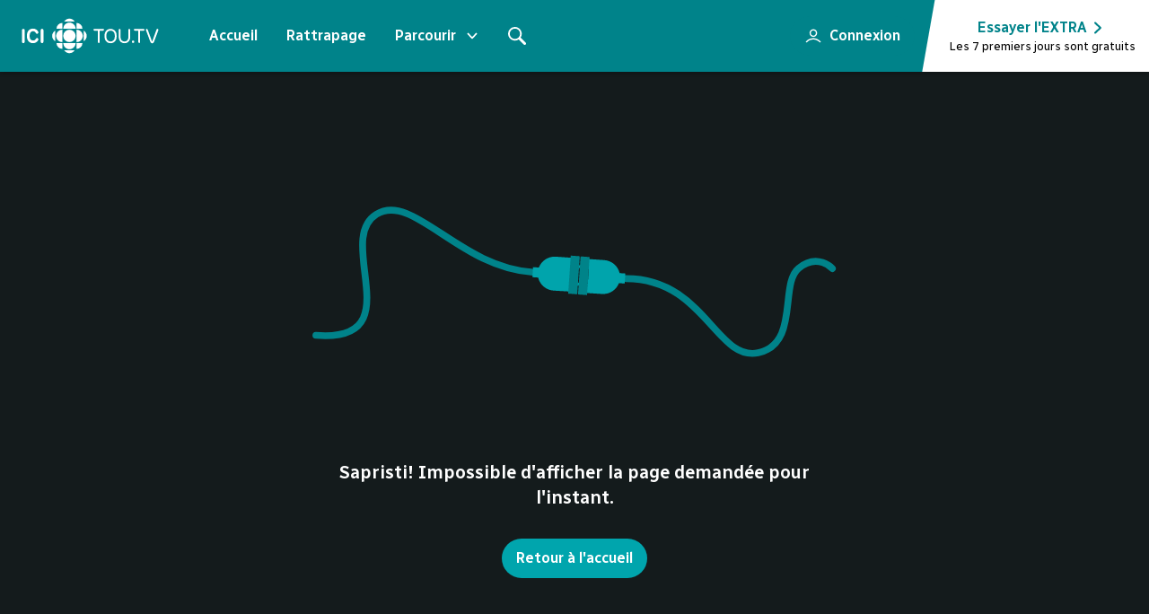

--- FILE ---
content_type: text/html; charset=utf-8
request_url: https://ici.tou.tv/vivre-vieux
body_size: 25634
content:
<!DOCTYPE html><html lang="fr"><head><meta charSet="utf-8"/><meta name="viewport" content="width=device-width"/><title>Vivre vieux | Films | ICI TOU.TV</title><meta name="description" content="Avec l’augmentation de l’espérance de vie au Canada, nos chances sont fortes de vivre plus longtemps que nos grands-parents. Mais comment vivrons-nous ces années de plus? La pandémie nous pousse à repenser le traitement et la place que nous réservons aux personnes âgées."/><meta property="og:title" content="Vivre vieux | Films | ICI TOU.TV"/><meta property="og:description" content="Avec l’augmentation de l’espérance de vie au Canada, nos chances sont fortes de vivre plus longtemps que nos grands-parents. Mais comment vivrons-nous ces années de plus? La pandémie nous pousse à repenser le traitement et la place que nous réservons aux personnes âgées."/><meta property="og:url" content="https://ici.tou.tv/vivre-vieux"/><meta property="og:type" content="video.tv_show"/><meta property="og:image" content="https://images.tou.tv/v1/emissions/16x9/vivrevieux.jpg?impolicy=ott&amp;im=Resize=1200&amp;quality=75"/><meta property="og:image:width" content="1200"/><meta property="og:image:height" content="630"/><meta name="theme-color" content="#141b1c"/><meta name="apple-media-service-subscription-v2" content="expires=31536000, type={&quot;availabilityType&quot;: Free, &quot;tiers&quot;: [basic]}"/><meta name="apple-itunes-app" content="app-id=411538137, app-argument=https://ici.tou.tv"/><meta name="twitter:card" content="summary_large_image"/><script type="application/ld+json">{"@type":"Movie","countryOfOrigin":{"@type":"Country","@context":"http://schema.org","name":"Canada"},"duration":"PT0H47M","actor":[],"director":[{"@type":"Person","@context":"http://schema.org","name":"Léa Pascal"}],"trailer":{"@type":"VideoObject","@context":"http://schema.org"},"abstract":"Avec l’augmentation de l’espérance de vie au Canada, nos chances sont fortes de vivre plus longtemps que nos grands-parents. Mais comment vivrons-nous ces années de plus? La pandémie nous pousse à repenser le traitement et la place que nous réservons aux personnes âgées.","author":[],"producer":[{"@type":"Organization","@context":"http://schema.org","name":"Productions BLIKTV"}],"contentRating":"E","genre":["Documentaire"],"datePublished":"2021-03-19T11:12:00Z","dateCreated":"2021-01-01T00:00:00","@context":"http://schema.org","name":"Vivre vieux","url":"https://ici.tou.tv/vivre-vieux","image":"https://images.tou.tv/v1/ici-tou-tv/emissions/16x9/background_vivrevieux.jpg?impolicy=ott&im=Resize=(_Size_)&quality=75"}</script><link rel="preload" as="image" imageSrcSet="https://images.tou.tv/v1/ici-tou-tv/emissions/16x9/background_vivrevieux.jpg?impolicy=ott&amp;im=Resize%3D1125&amp;quality=75 1500w, https://images.tou.tv/v1/ici-tou-tv/emissions/16x9/background_vivrevieux.jpg?impolicy=ott&amp;im=Resize%3D1440&amp;quality=75 1920w" imageSizes="100%" fetchpriority="high"/><meta name="next-head-count" content="17"/><link rel="apple-touch-icon" sizes="180x180" href="/apple-touch-icon.png"/><link rel="icon" type="image/png" sizes="32x32" href="/favicon-32x32.png"/><link rel="icon" type="image/png" sizes="16x16" href="/favicon-16x16.png"/><link rel="manifest" href="/site.webmanifest"/><link rel="preconnect" href="https://images.tou.tv"/><link rel="preconnect" href="https://images.radio-canada.ca"/><link rel="preload" href="/_next/static/media/dc8d9d417e440769-s.p.woff2" as="font" type="font/woff2" crossorigin="anonymous" data-next-font="size-adjust"/><link rel="preload" href="/_next/static/media/702545bf095fa06f-s.p.woff2" as="font" type="font/woff2" crossorigin="anonymous" data-next-font="size-adjust"/><link rel="preload" href="/_next/static/css/aa36038b2d75287e.css" as="style"/><link rel="stylesheet" href="/_next/static/css/aa36038b2d75287e.css" data-n-g=""/><link rel="preload" href="/_next/static/css/6444d4d7bb0b9e23.css" as="style"/><link rel="stylesheet" href="/_next/static/css/6444d4d7bb0b9e23.css" data-n-p=""/><link rel="preload" href="/_next/static/css/1becdf4ebb6346da.css" as="style"/><link rel="stylesheet" href="/_next/static/css/1becdf4ebb6346da.css"/><noscript data-n-css=""></noscript><script defer="" nomodule="" src="/_next/static/chunks/polyfills-42372ed130431b0a.js"></script><script defer="" src="/_next/static/chunks/3657.151aa1d854825741.js"></script><script defer="" src="/_next/static/chunks/6809-c782d5047517a6cd.js"></script><script defer="" src="/_next/static/chunks/7782.3d5b85caa8a55382.js"></script><script defer="" src="/_next/static/chunks/7900.a2ec0bd7e64b7ea9.js"></script><script src="/_next/static/chunks/webpack-5904c71a0515faca.js" defer=""></script><script src="/_next/static/chunks/framework-838c6ca2253d4294.js" defer=""></script><script src="/_next/static/chunks/main-a55588edd41ebdf2.js" defer=""></script><script src="/_next/static/chunks/pages/_app-5777d1c74fb4934f.js" defer=""></script><script src="/_next/static/chunks/1487-fcbe1bc3a28673cd.js" defer=""></script><script src="/_next/static/chunks/4239-1bed7b2efdd8618b.js" defer=""></script><script src="/_next/static/chunks/8470-ec329602c503ce69.js" defer=""></script><script src="/_next/static/chunks/2989-eb56ffd1a55b1de6.js" defer=""></script><script src="/_next/static/chunks/5818-cbc1fcd093b6f841.js" defer=""></script><script src="/_next/static/chunks/4964-68dd0146aa98d0ef.js" defer=""></script><script src="/_next/static/chunks/pages/%5Bshow%5D/%5B%5B...content%5D%5D-0378b084228843ad.js" defer=""></script><script src="/_next/static/JklLqNMhSbycNC5lY8Rmp/_buildManifest.js" defer=""></script><script src="/_next/static/JklLqNMhSbycNC5lY8Rmp/_ssgManifest.js" defer=""></script><style data-styled="" data-styled-version="5.3.11">.cdtvwu{white-space:nowrap;}/*!sc*/
.cdtvwu >svg{vertical-align:text-bottom;margin-left:4px;color:white;width:0.875rem;height:0.875rem;}/*!sc*/
@media screen and (min-width:1024px){.cdtvwu >svg{height:1rem;width:1rem;}}/*!sc*/
@media screen and (min-width:1920px){.cdtvwu >svg{height:1.125rem;width:1.125rem;}}/*!sc*/
data-styled.g1[id="sc-4a2b8fdf-0"]{content:"cdtvwu,"}/*!sc*/
.gbJiNJ{position:absolute;width:1px;height:1px;padding:0;margin:-1px;overflow:hidden;-webkit-clip:rect(0,0,0,0);clip:rect(0,0,0,0);white-space:nowrap;border-width:0;top:1px;left:1px;}/*!sc*/
data-styled.g2[id="sc-def51d34-0"]{content:"gbJiNJ,"}/*!sc*/
.gzrish{display:-webkit-inline-box;display:-webkit-inline-flex;display:-ms-inline-flexbox;display:inline-flex;width:-webkit-fit-content;width:-moz-fit-content;width:fit-content;text-align:center;-webkit-box-pack:center;-webkit-justify-content:center;-ms-flex-pack:center;justify-content:center;-webkit-align-items:center;-webkit-box-align:center;-ms-flex-align:center;align-items:center;background:transparent;color:#ffffff;cursor:pointer;}/*!sc*/
.gzrish:disabled{opacity:40%;cursor:not-allowed;}/*!sc*/
.gzrish:focus{border:initial;}/*!sc*/
.gzrish:not(:disabled):hover,.gzrish:not(:disabled):focus-visible{background:rgb(255 255 255 / 0.1);}/*!sc*/
.gzrish:not(:disabled):active{background:rgb(255 255 255 / 0.2);}/*!sc*/
data-styled.g3[id="sc-7668eaa2-0"]{content:"gzrish,"}/*!sc*/
.ktAytY{display:-webkit-inline-box;display:-webkit-inline-flex;display:-ms-inline-flexbox;display:inline-flex;width:-webkit-fit-content;width:-moz-fit-content;width:fit-content;text-align:center;-webkit-box-pack:center;-webkit-justify-content:center;-ms-flex-pack:center;justify-content:center;-webkit-align-items:center;-webkit-box-align:center;-ms-flex-align:center;align-items:center;background:transparent;color:#ffffff;cursor:pointer;}/*!sc*/
.ktAytY:disabled{opacity:40%;cursor:not-allowed;}/*!sc*/
.ktAytY:focus{border:initial;}/*!sc*/
.ktAytY:not(:disabled):hover,.ktAytY:not(:disabled):focus-visible{background:rgb(255 255 255 / 0.1);}/*!sc*/
.ktAytY:not(:disabled):active{background:rgb(255 255 255 / 0.2);}/*!sc*/
.fWdxfR{display:-webkit-inline-box;display:-webkit-inline-flex;display:-ms-inline-flexbox;display:inline-flex;width:-webkit-fit-content;width:-moz-fit-content;width:fit-content;text-align:center;-webkit-box-pack:center;-webkit-justify-content:center;-ms-flex-pack:center;justify-content:center;-webkit-align-items:center;-webkit-box-align:center;-ms-flex-align:center;align-items:center;background:transparent;color:#00a5ad;cursor:pointer;}/*!sc*/
.fWdxfR:disabled{opacity:40%;cursor:not-allowed;}/*!sc*/
.fWdxfR:focus{border:initial;}/*!sc*/
.fWdxfR:not(:disabled):hover,.fWdxfR:not(:disabled):focus-visible{background:rgb(0 165 173 / 0.1);}/*!sc*/
.fWdxfR:not(:disabled):active{background:rgb(0 165 173 / 0.2);}/*!sc*/
data-styled.g4[id="sc-7668eaa2-1"]{content:"ktAytY,fWdxfR,"}/*!sc*/
.dUGmpo{width:1rem;height:1rem;margin-right:0;margin-left:0;}/*!sc*/
data-styled.g6[id="sc-7668eaa2-3"]{content:"dUGmpo,"}/*!sc*/
.cAknXJ{font-size:0.875rem;font-weight:600;border-radius:18px;padding:9.5px 16px;white-space:nowrap;}/*!sc*/
@media screen and (min-width:1024px){.cAknXJ{font-size:1rem;border-radius:22px;padding:11px 16px;}}/*!sc*/
data-styled.g7[id="sc-925addb4-0"]{content:"cAknXJ,"}/*!sc*/
.khduqj{padding:10px;border-radius:50%;}/*!sc*/
.khduqj .sc-925addb4-2{margin-left:0;margin-right:0;}/*!sc*/
@media screen and (min-width:1024px){.khduqj{padding:12px;}}/*!sc*/
data-styled.g8[id="sc-925addb4-1"]{content:"khduqj,"}/*!sc*/
.dOwAve{height:18px;width:18px;}/*!sc*/
@media screen and (min-width:1024px){.dOwAve{height:20px;width:20px;}}/*!sc*/
data-styled.g9[id="sc-925addb4-2"]{content:"dOwAve,"}/*!sc*/
.gjgJsr{margin-right:0;}/*!sc*/
@media screen and (min-width:1024px){.gjgJsr{margin-right:0;}}/*!sc*/
.fgoSpB{margin-right:6px;}/*!sc*/
@media screen and (min-width:1024px){.fgoSpB{margin-right:8px;}}/*!sc*/
data-styled.g10[id="sc-925addb4-3"]{content:"gjgJsr,fgoSpB,"}/*!sc*/
.grgTsO{margin-left:6px;}/*!sc*/
@media screen and (min-width:1024px){.grgTsO{margin-left:8px;}}/*!sc*/
data-styled.g11[id="sc-925addb4-4"]{content:"grgTsO,"}/*!sc*/
.hraoYx{background:transparent;font-size:0.75rem;font-weight:600;}/*!sc*/
@media screen and (min-width:1024px){.hraoYx{font-size:0.875rem;}}/*!sc*/
.hraoYx:not(:disabled):hover,.hraoYx:not(:disabled):active{-webkit-text-decoration:underline;text-decoration:underline;background:transparent;}/*!sc*/
data-styled.g16[id="sc-f2e2479a-0"]{content:"hraoYx,"}/*!sc*/
@media screen and (min-width:1024px){.cYpJTV{width:18px;height:18px;}}/*!sc*/
data-styled.g17[id="sc-f2e2479a-1"]{content:"cYpJTV,"}/*!sc*/
.iJUSvw{margin-right:4px;}/*!sc*/
@media screen and (min-width:1024px){.iJUSvw{margin-right:6px;}}/*!sc*/
data-styled.g19[id="sc-f2e2479a-3"]{content:"iJUSvw,"}/*!sc*/
.dSKBiQ{-webkit-column-gap:var(--grid-column-gap);column-gap:var(--grid-column-gap);display:grid;grid-template-columns:var(--grid-template-column);margin:auto;overflow:hidden;padding:var(--grid-padding);}/*!sc*/
data-styled.g29[id="sc-b4480d0e-0"]{content:"dSKBiQ,"}/*!sc*/
.eCIIeU{grid-column:1 / span var(--grid-column);}/*!sc*/
data-styled.g30[id="sc-b4480d0e-1"]{content:"eCIIeU,"}/*!sc*/
.bQURvy{grid-column:var(--content-area);overflow:visible;}/*!sc*/
data-styled.g31[id="sc-b4480d0e-2"]{content:"bQURvy,"}/*!sc*/
:root{--font-8:0.5rem;--font-9:0.5625rem;--font-10:0.625rem;--font-11:0.6875rem;--font-12:0.75rem;--font-13:0.8125rem;--font-14:0.875rem;--font-15:0.9375rem;--font-16:1rem;--font-17:1.0625rem;--font-18:1.125rem;--font-19:1.1875rem;--font-20:1.25rem;--font-21:1.3125rem;--font-22:1.375rem;--font-23:1.4375rem;--font-24:1.5rem;--font-25:1.5625rem;--font-26:1.625rem;--font-27:1.6875rem;--font-28:1.75rem;--font-29:1.8125rem;--font-30:1.875rem;--font-31:1.9375rem;--font-32:2rem;--font-33:2.0625rem;--font-34:2.125rem;--font-35:2.1875rem;--font-36:2.25rem;--font-37:2.3125rem;--font-38:2.375rem;--font-39:2.4375rem;--font-40:2.5rem;--font-41:2.5625rem;--font-42:2.625rem;--font-43:2.6875rem;--font-44:2.75rem;--font-45:2.8125rem;--font-46:2.875rem;--font-47:2.9375rem;--font-48:3rem;--font-49:3.0625rem;--font-50:3.125rem;--font-51:3.1875rem;--font-52:3.25rem;--font-53:3.3125rem;--font-54:3.375rem;--font-55:3.4375rem;--font-56:3.5rem;--font-57:3.5625rem;--font-58:3.625rem;--font-59:3.6875rem;--font-60:3.75rem;--font-weight-light:300;--font-weight-regular:400;--font-weight-medium:600;--box-shadow-nav:0px 2px 4px 0px rgba(0,0,0,0.2);--box-shadow-sm:0px 2px 4px 0px rgba(0,0,0,1);--box-shadow-md:0px 2px 8px 0px rgba(0,0,0,1);--box-shadow-lg:0px 4px 8px 0px rgba(0,0,0,0.8);--box-shadow-xl:0px 0px 16px 0px rgba(0,0,0,0.5);--box-shadow-xxl:0px 2px 16px 0px rgba(0,0,0,1);}/*!sc*/
:root{--grid-column:8;--grid-template-column:repeat(var(--grid-column),1fr);--grid-column-gap:12px;--content-area:span var(--grid-column);--small-content-area:span var(--grid-column);--grid-padding:0 var(--grid-padding-scale);--grid-padding-scale:20px;--grid-single-column:calc((100vw - (var(--grid-padding-scale) * 2)) / var(--grid-column) - var(--grid-column-gap));--grid-outer-width:var(--grid-padding-scale);}/*!sc*/
@media screen and (min-width:768px){:root{--grid-column-gap:16px;--small-content-area:calc((var(--grid-column) - 4) / 2 + 1) / span 4;--grid-padding-scale:24px;--grid-outer-width:var(--grid-padding-scale);}}/*!sc*/
@media screen and (min-width:1024px){:root{--grid-column-gap:16px;--grid-column:12;--small-content-area:calc((var(--grid-column) - 6) / 2 + 1) / span 6;--grid-padding-scale:48px;--grid-outer-width:var(--grid-padding-scale);}}/*!sc*/
@media screen and (min-width:1365px){:root{--grid-column:18;--content-area:2 / span calc(var(--grid-column) - 2);--grid-padding-scale:20px;--grid-outer-width:calc(var(--grid-padding-scale) + var(--grid-single-column) + var(--grid-column-gap));}}/*!sc*/
@media screen and (min-width:1920px){:root{--grid-column-gap:20px;--grid-column:22;--grid-padding-scale:20px;--grid-outer-width:calc(var(--grid-padding-scale) + var(--grid-single-column) + var(--grid-column-gap));}}/*!sc*/
:root{--width-from:100%;--width-enter:100%;--width-leave:100%;--margin-left-from:0%;--margin-left-enter:0%;--margin-left-leave:0%;--opacity-from:0.5;--opacity-enter:1;--opacity-leave:0;}/*!sc*/
@media screen and (min-width:1024px){:root{--width-from:0rem;--width-enter:37rem;--width-leave:2rem;--margin-left-from:37rem;--margin-left-enter:1rem;--margin-left-leave:35rem;}}/*!sc*/
@media screen and (min-width:1365px){:root{--width-from:0rem;--width-enter:45rem;--margin-left-from:42.5rem;--margin-left-enter:0rem;--margin-left-leave:42.5rem;}}/*!sc*/
html{background-color:var(--color-gray-1);}/*!sc*/
html:not(:has(#navigation-bar:focus-within)):not(:has(#search-open)){-webkit-scroll-padding-top:100px;-moz-scroll-padding-top:100px;-ms-scroll-padding-top:100px;scroll-padding-top:100px;-webkit-scroll-padding-bottom:50px;-moz-scroll-padding-bottom:50px;-ms-scroll-padding-bottom:50px;scroll-padding-bottom:50px;}/*!sc*/
html:not(:has(#navigation-bar:focus-within)):not(:has(#search-open)):has(#cookie-notification){-webkit-scroll-padding-bottom:calc(var(--cookies-banner-height) + calc(var(--grid-column-gap) * 2));-moz-scroll-padding-bottom:calc(var(--cookies-banner-height) + calc(var(--grid-column-gap) * 2));-ms-scroll-padding-bottom:calc(var(--cookies-banner-height) + calc(var(--grid-column-gap) * 2));scroll-padding-bottom:calc(var(--cookies-banner-height) + calc(var(--grid-column-gap) * 2));}/*!sc*/
html:not(:has(#navigation-bar:focus-within)):not(:has(#search-open)):has(#cookie-notification):has(.poster:focus-within){-webkit-scroll-padding-top:0;-moz-scroll-padding-top:0;-ms-scroll-padding-top:0;scroll-padding-top:0;}/*!sc*/
body{font-family:'Radio Canada',system-ui,-apple-system,'Segoe UI',Roboto,'Helvetica Neue',sans-serif;line-height:1.4;}/*!sc*/
data-styled.g33[id="sc-global-iEDSUG1"]{content:"sc-global-iEDSUG1,"}/*!sc*/
.cTprbj{width:1em;overflow:hidden;}/*!sc*/
data-styled.g34[id="sc-d73b0b7-0"]{content:"cTprbj,"}/*!sc*/
.jxTBVa{background-color:var(--color-gray-1);-webkit-flex:1 1 auto;-ms-flex:1 1 auto;flex:1 1 auto;outline:none;}/*!sc*/
data-styled.g40[id="sc-7fbc4a3a-0"]{content:"jxTBVa,"}/*!sc*/
html,body,p,button,input,select,ol,ul,li,dl,dt,dd,blockquote,figure,fieldset,legend,textarea,pre,iframe,hr,h1,h2,h3,h4,h5,h6{margin:0;padding:0;}/*!sc*/
h1,h2,h3,h4,h5,h6{font-size:inherit;font-weight:inherit;}/*!sc*/
ul{list-style:none;}/*!sc*/
*,::before,::after{box-sizing:border-box;}/*!sc*/
img,video{display:block;max-width:100%;height:auto;}/*!sc*/
body{-webkit-font-smoothing:antialiased;-moz-osx-font-smoothing:grayscale;}/*!sc*/
a{color:inherit;-webkit-text-decoration:none;text-decoration:none;}/*!sc*/
button{-webkit-appearance:none;-moz-appearance:none;appearance:none;text-align:center;font:inherit;line-height:inherit;background:transparent;border:0;cursor:pointer;}/*!sc*/
button:disabled{cursor:not-allowed;}/*!sc*/
data-styled.g41[id="sc-global-hNvpIr1"]{content:"sc-global-hNvpIr1,"}/*!sc*/
.hLYtRf{color:inherit;fill:currentColor;stroke:currentColor;overflow:visible;}/*!sc*/
data-styled.g42[id="sc-f1419d8d-0"]{content:"hLYtRf,"}/*!sc*/
@prefers-reduced-motion{display:contents;}/*!sc*/
data-styled.g43[id="sc-f1419d8d-1"]{content:"jbIGvf,"}/*!sc*/
.eYeVME{display:-webkit-box;display:-webkit-flex;display:-ms-flexbox;display:flex;-webkit-flex-direction:column;-ms-flex-direction:column;flex-direction:column;min-height:100vh;}/*!sc*/
data-styled.g62[id="sc-1e877092-0"]{content:"eYeVME,"}/*!sc*/
.ernWoQ{margin-left:6px;}/*!sc*/
data-styled.g63[id="sc-1e877092-1"]{content:"ernWoQ,"}/*!sc*/
.fYyZJH{background:linear-gradient(130deg,#20282a,#414748);background-position:0%;background-size:200%;}/*!sc*/
data-styled.g70[id="sc-ecfd1a81-0"]{content:"fYyZJH,"}/*!sc*/
.bfGtMc{-webkit-animation:bICvPj 2s ease-in-out infinite;animation:bICvPj 2s ease-in-out infinite;}/*!sc*/
data-styled.g71[id="sc-ecfd1a81-1"]{content:"bfGtMc,"}/*!sc*/
.dMOHMu{object-fit:cover;object-position:100% 0%;}/*!sc*/
data-styled.g75[id="sc-be0153d6-3"]{content:"dMOHMu,"}/*!sc*/
.loHioa{position:absolute;width:100%;height:100%;}/*!sc*/
data-styled.g79[id="sc-4ce02159-0"]{content:"loHioa,"}/*!sc*/
.iLEOeh{object-fit:cover;max-width:unset;}/*!sc*/
data-styled.g80[id="sc-4ce02159-1"]{content:"iLEOeh,"}/*!sc*/
.hITvLy{position:relative;isolation:isolate;}/*!sc*/
.hITvLy .badge_base__JvYUa:not(.premium_premium__EQdW5){position:absolute;z-index:10;left:8px;top:-4px;}/*!sc*/
.hITvLy .my_button__5gU_M{position:absolute;top:8px;right:8px;z-index:1;pointer-events:all;opacity:0;}/*!sc*/
.hITvLy:hover .card-title,.hITvLy:focus-within .card-title,.hITvLy:hover div .card-title,.hITvLy:focus-within div .card-title{-webkit-text-decoration:underline;text-decoration:underline;}/*!sc*/
.hITvLy:hover h3,.hITvLy:focus-within h3,.hITvLy:hover div h3,.hITvLy:focus-within div h3{-webkit-text-decoration:underline;text-decoration:underline;}/*!sc*/
.hITvLy:hover .card-img-container,.hITvLy:focus-within .card-img-container,.hITvLy:hover div .card-img-container,.hITvLy:focus-within div .card-img-container{box-shadow:0px 2px 16px 0px rgba(0,0,0,1);}/*!sc*/
.hITvLy:hover .badge_base__JvYUa,.hITvLy:focus-within .badge_base__JvYUa,.hITvLy:hover div .badge_base__JvYUa,.hITvLy:focus-within div .badge_base__JvYUa{left:16px;-webkit-transition:left 0.2s ease-out;transition:left 0.2s ease-out;}/*!sc*/
.hITvLy:hover .card-background-2x:after,.hITvLy:focus-within .card-background-2x:after,.hITvLy:hover div .card-background-2x:after,.hITvLy:focus-within div .card-background-2x:after{background-image:linear-gradient( rgb(32 40 42 / 0.5), rgb(32 40 42 / 1));}/*!sc*/
@media screen and (min-width:768px){.hITvLy{border-radius:4px;}.hITvLy:hover .card-background-2x:after,.hITvLy:focus-within .card-background-2x:after,.hITvLy:hover div .card-background-2x:after,.hITvLy:focus-within div .card-background-2x:after{background-image:linear-gradient(33deg, rgb(32 40 42 / 0.95) 0%, rgb(32 40 42 / 0.8) 44%, rgb(32 40 42 / 0.6) 70%, rgb(32 40 42 / 0.5) 100%);}}/*!sc*/
@media screen and (min-width:1920px){.hITvLy:hover .card-background-2x:after,.hITvLy:focus-within .card-background-2x:after,.hITvLy:hover div .card-background-2x:after,.hITvLy:focus-within div .card-background-2x:after{background-image:linear-gradient(45deg, rgb(32 40 42 / 0.95) 0%, rgb(32 40 42 / 0.8) 36%, rgb(32 40 42 / 0.6) 50%, rgb(32 40 42 / 0.5) 100%);}}/*!sc*/
.hITvLy:hover .my_button__5gU_M,.hITvLy:focus .my_button__5gU_M,.hITvLy:focus-within .my_button__5gU_M{opacity:1;}/*!sc*/
data-styled.g83[id="sc-a1a0a2da-0"]{content:"hITvLy,"}/*!sc*/
.BleSA{position:relative;border-radius:4px;box-shadow:0px 2px 8px 0px rgba(0,0,0,1);overflow:hidden;aspect-ratio:1.7777777777777777;}/*!sc*/
data-styled.g87[id="sc-46767780-0"]{content:"BleSA,"}/*!sc*/
.bpqpfl img{width:100%;}/*!sc*/
data-styled.g88[id="sc-46767780-1"]{content:"bpqpfl,"}/*!sc*/
.gWUrze{display:-webkit-box;-webkit-line-clamp:2;-webkit-box-orient:vertical;overflow:hidden;margin-bottom:8px;}/*!sc*/
data-styled.g93[id="sc-f9c7a6b4-0"]{content:"gWUrze,"}/*!sc*/
.eEYRxa{display:-webkit-box;display:-webkit-flex;display:-ms-flexbox;display:flex;-webkit-box-pack:justify;-webkit-justify-content:space-between;-ms-flex-pack:justify;justify-content:space-between;-webkit-align-items:center;-webkit-box-align:center;-ms-flex-align:center;align-items:center;-webkit-flex-flow:row nowrap;-ms-flex-flow:row nowrap;flex-flow:row nowrap;}/*!sc*/
data-styled.g108[id="sc-b2cee64-0"]{content:"eEYRxa,"}/*!sc*/
.jWTPXG{display:-webkit-box;display:-webkit-flex;display:-ms-flexbox;display:flex;-webkit-align-items:baseline;-webkit-box-align:baseline;-ms-flex-align:baseline;align-items:baseline;}/*!sc*/
data-styled.g114[id="sc-b2cee64-6"]{content:"jWTPXG,"}/*!sc*/
.bKRsDX{visibility:hidden;}/*!sc*/
@media screen and (min-width:1024px){@media (pointer:fine){.bKRsDX{visibility:visible;}}}/*!sc*/
data-styled.g116[id="sc-f2a561a2-0"]{content:"bKRsDX,"}/*!sc*/
.gYyYGI{width:var(--grid-padding-scale);display:-webkit-box;display:-webkit-flex;display:-ms-flexbox;display:flex;-webkit-align-items:stretch;-webkit-box-align:stretch;-ms-flex-align:stretch;align-items:stretch;justify-items:center;grid-column:1 / span 1;-webkit-transform:translateX(calc(var(--grid-padding-scale) * -1));-ms-transform:translateX(calc(var(--grid-padding-scale) * -1));transform:translateX(calc(var(--grid-padding-scale) * -1));width:calc(100% + var(--grid-padding-scale));}/*!sc*/
@media screen and (min-width:768px){.gYyYGI{width:48px;}}/*!sc*/
@media screen and (min-width:1024px){.gYyYGI{width:var(--grid-padding-scale);-webkit-align-items:stretch;-webkit-box-align:stretch;-ms-flex-align:stretch;align-items:stretch;}}/*!sc*/
@media screen and (min-width:1365px){.gYyYGI{width:calc(100% + var(--grid-padding-scale) + 3px);}}/*!sc*/
.fcEPdg{width:var(--grid-padding-scale);display:-webkit-box;display:-webkit-flex;display:-ms-flexbox;display:flex;-webkit-align-items:stretch;-webkit-box-align:stretch;-ms-flex-align:stretch;align-items:stretch;justify-items:center;right:0;grid-column-start:var(--grid-column);grid-column-end:span 1;width:calc(100% + var(--grid-padding-scale));}/*!sc*/
@media screen and (min-width:768px){.fcEPdg{width:48px;}}/*!sc*/
@media screen and (min-width:1024px){.fcEPdg{width:var(--grid-padding-scale);-webkit-align-items:stretch;-webkit-box-align:stretch;-ms-flex-align:stretch;align-items:stretch;}}/*!sc*/
@media screen and (min-width:768px){.fcEPdg{grid-column-start:initial;grid-column-end:initial;position:absolute;height:100%;}}/*!sc*/
@media screen and (min-width:1024px){.fcEPdg{width:var(--grid-padding-scale);-webkit-transform:translateX(var(--grid-padding-scale));-ms-transform:translateX(var(--grid-padding-scale));transform:translateX(var(--grid-padding-scale));position:relative;justify-self:flex-end;grid-column-start:var(--grid-column);grid-column-end:span 1;}}/*!sc*/
@media screen and (min-width:1365px){.fcEPdg{width:calc(100% + var(--grid-padding-scale) + 3px);-webkit-transform:translateX(-3px);-ms-transform:translateX(-3px);transform:translateX(-3px);right:initial;position:static;justify-self:initial;}}/*!sc*/
data-styled.g117[id="sc-f2a561a2-1"]{content:"gYyYGI,fcEPdg,"}/*!sc*/
.cFwuJD{height:auto;color:#ffffff;line-height:inherit;pointer-events:all;display:block;opacity:0;background-color:rgb(20 27 28 / 0.8);border-radius:0;width:calc(100% + var(--grid-padding-scale));}/*!sc*/
@media screen and (min-width:1024px){.cFwuJD{line-height:inherit;opacity:1;border-radius:0;width:calc(100% + var(--grid-padding-scale));background-color:rgb(20 27 28 / 0.8);}}/*!sc*/
@media screen and (min-width:1365px){.cFwuJD{width:calc(100% + var(--grid-padding-scale) + 3px);}}/*!sc*/
.cFwuJD:disabled{opacity:0.2;display:none;}/*!sc*/
@media screen and (min-width:1024px){.cFwuJD:disabled{display:initial;}}/*!sc*/
.cFwuJD:disabled:hover{cursor:not-allowed;opacity:0.2;display:initial;color:#ffffff;}/*!sc*/
.cFwuJD:hover{opacity:1;cursor:pointer;color:#00cad4;}/*!sc*/
.cFwuJD > svg{-webkit-transform:translateY(-8px);-ms-transform:translateY(-8px);transform:translateY(-8px);}/*!sc*/
.bwRsWk{height:auto;color:#ffffff;line-height:inherit;pointer-events:all;display:block;opacity:0;background-color:rgb(20 27 28 / 0.8);border-radius:0;width:calc(100% + var(--grid-padding-scale));}/*!sc*/
@media screen and (min-width:1024px){.bwRsWk{line-height:inherit;opacity:1;border-radius:0;width:var(--grid-padding-scale);background-color:rgb(20 27 28 / 0.8);}}/*!sc*/
@media screen and (min-width:1365px){.bwRsWk{width:calc(100% + var(--grid-padding-scale) + 3px);}}/*!sc*/
.bwRsWk:disabled{opacity:0.2;display:none;}/*!sc*/
@media screen and (min-width:1024px){.bwRsWk:disabled{display:initial;}}/*!sc*/
.bwRsWk:disabled:hover{cursor:not-allowed;opacity:0.2;display:initial;color:#ffffff;}/*!sc*/
.bwRsWk:hover{opacity:1;cursor:pointer;color:#00cad4;}/*!sc*/
.bwRsWk > svg{-webkit-transform:translateY(-8px);-ms-transform:translateY(-8px);transform:translateY(-8px);}/*!sc*/
data-styled.g118[id="sc-f2a561a2-2"]{content:"cFwuJD,bwRsWk,"}/*!sc*/
@media (hover:hover) and (pointer:fine){.dKIQMA:hover .sc-f2a561a2-0{visibility:visible;}}/*!sc*/
.dKIQMA .skip_top__4x2CV{top:calc(var(--font-18) + 16px);left:var(--grid-outer-width);}/*!sc*/
.dKIQMA .skip_bottom__VuR3R{right:var(--grid-outer-width);}/*!sc*/
@media screen and (min-width:1024px){.dKIQMA .skip_top__4x2CV{top:calc(var(--font-24) + 16px);}}/*!sc*/
@media screen and (min-width:1920px){.dKIQMA .skip_top__4x2CV{top:calc(var(--font-26) + 16px);}}/*!sc*/
data-styled.g119[id="sc-23a91e81-0"]{content:"dKIQMA,"}/*!sc*/
.eDJujs{width:100%;position:static;-webkit-scroll-behavior:smooth;-moz-scroll-behavior:smooth;-ms-scroll-behavior:smooth;scroll-behavior:smooth;-webkit-scroll-padding:0 var(--grid-outer-width);-moz-scroll-padding:0 var(--grid-outer-width);-ms-scroll-padding:0 var(--grid-outer-width);scroll-padding:0 var(--grid-outer-width);overflow-x:auto;-webkit-scrollbar-width:none;-moz-scrollbar-width:none;-ms-scrollbar-width:none;scrollbar-width:none;-webkit-scroll-snap-type:x mandatory;-moz-scroll-snap-type:x mandatory;-ms-scroll-snap-type:x mandatory;scroll-snap-type:x mandatory;-webkit-scroll-margin-right:0;-moz-scroll-margin-right:0;-ms-scroll-margin-right:0;scroll-margin-right:0;--should-auto-play:false;--final-card-visibility:visible;-ms-overflow-style:none;}/*!sc*/
@media screen and (min-width:1024px){.eDJujs{--should-auto-play:false;--final-card-visibility:hidden;}@media (pointer:fine){.eDJujs{--should-auto-play:true;}}}/*!sc*/
@media screen and (min-width:1365px){.eDJujs{--should-auto-play:true;}}/*!sc*/
@supports (-webkit-scroll-snap-stop:normal) or (-moz-scroll-snap-stop:normal) or (-ms-scroll-snap-stop:normal) or (scroll-snap-stop:normal){.eDJujs{-webkit-scroll-snap-type:x proximity;-moz-scroll-snap-type:x proximity;-ms-scroll-snap-type:x proximity;scroll-snap-type:x proximity;}}/*!sc*/
.eDJujs::-webkit-scrollbar{display:none;}/*!sc*/
.eDJujs li:last-of-type{min-width:calc(var(--item-min-width) + var(--grid-outer-width));padding-right:var(--grid-outer-width);}/*!sc*/
data-styled.g120[id="sc-23a91e81-1"]{content:"eDJujs,"}/*!sc*/
.coyES{padding:8px 0;display:-webkit-box;display:-webkit-flex;display:-ms-flexbox;display:flex;-webkit-box-pack:left;-webkit-justify-content:left;-ms-flex-pack:left;justify-content:left;gap:var(--grid-column-gap);--items-n:1.333;--gap-v:var(--grid-column-gap);--amount-adjust:calc(var(--items-n) - 1);--flex-amount:calc(100% / var(--items-n));--flex-divide:calc(var(--grid-column-gap) / var(--items-n));--item-min-width:calc(var(--flex-amount) - calc(var(--amount-adjust) * var(--flex-divide)));}/*!sc*/
@media screen and (min-width:768px){.coyES{--items-n:2.666;}}/*!sc*/
@media screen and (min-width:1024px){.coyES{--items-n:3;}}/*!sc*/
@media screen and (min-width:1365px){.coyES{--items-n:4;}}/*!sc*/
@media screen and (min-width:1920px){.coyES{--items-n:5;}}/*!sc*/
data-styled.g121[id="sc-23a91e81-2"]{content:"coyES,"}/*!sc*/
.bywWgB{-webkit-flex:var(--item-min-width) 0 0;-ms-flex:var(--item-min-width) 0 0;flex:var(--item-min-width) 0 0;}/*!sc*/
@supports (-webkit-scroll-snap-stop:normal) or (-moz-scroll-snap-stop:normal) or (-ms-scroll-snap-stop:normal) or (scroll-snap-stop:normal){.bywWgB{-webkit-scroll-snap-align:start;-moz-scroll-snap-align:start;-ms-scroll-snap-align:start;scroll-snap-align:start;}}/*!sc*/
.bywWgB.see-more-card a{visibility:var(--final-card-visibility);}/*!sc*/
@media screen and (min-width:1024px){.bywWgB.see-more-card{min-width:0px !important;overflow:hidden;max-width:0px !important;margin-left:calc(var(--grid-column-gap) * -1);}.bywWgB.see-more-card a{visibility:var(--final-card-visibility);}}/*!sc*/
data-styled.g122[id="sc-23a91e81-3"]{content:"bywWgB,"}/*!sc*/
.dgKCoi{position:absolute;bottom:0;left:0;right:0;height:100%;pointer-events:none;}/*!sc*/
data-styled.g126[id="sc-23a91e81-7"]{content:"dgKCoi,"}/*!sc*/
.llMzyu{padding:24px 0 16px 0;position:relative;}/*!sc*/
.llMzyu header{margin-bottom:16px;}/*!sc*/
@supports (content-visibility:auto){.llMzyu{content-visibility:auto;contain-intrinsic-size:100vw 400px;}}/*!sc*/
data-styled.g127[id="sc-25a0f7de-0"]{content:"llMzyu,"}/*!sc*/
.ljyAII{contain:layout;}/*!sc*/
data-styled.g131[id="sc-25a0f7de-4"]{content:"ljyAII,"}/*!sc*/
.ksPJbE{z-index:1;position:relative;}/*!sc*/
data-styled.g134[id="sc-25a0f7de-7"]{content:"ksPJbE,"}/*!sc*/
.kAgbMw{width:32px;height:32px;border-width:4px;border-style:solid;border-color:#303738;border-top-color:#00a5ad;border-radius:9999px;-webkit-animation:GLFYz 1s linear infinite;animation:GLFYz 1s linear infinite;}/*!sc*/
@media screen and (min-width:1024px){.kAgbMw{border-width:5px;width:40px;height:40px;}}/*!sc*/
data-styled.g152[id="sc-4a44b310-0"]{content:"kAgbMw,"}/*!sc*/
.iyLCxn{padding:0;height:100%;}/*!sc*/
@media screen and (min-width:768px){.iyLCxn{padding:var(--grid-padding);}}/*!sc*/
data-styled.g197[id="sc-9e52d9a9-0"]{content:"iyLCxn,"}/*!sc*/
.jHpmgf{height:300px;position:relative;}/*!sc*/
@media screen and (min-width:768px){.jHpmgf{margin:0px calc(-1 * var(--grid-padding-scale));height:432px;}}/*!sc*/
@media screen and (min-width:1024px){.jHpmgf{width:calc(100% + 2 * var(--grid-padding-scale) - var(--grid-column-gap));grid-column-start:4;margin-right:0;margin-left:0;height:500px;}}/*!sc*/
@media screen and (min-width:1365px){.jHpmgf{grid-column-start:5;height:591px;}}/*!sc*/
@media screen and (min-width:1920px){.jHpmgf{grid-column-start:8;height:728px;}}/*!sc*/
data-styled.g198[id="sc-9e52d9a9-1"]{content:"jHpmgf,"}/*!sc*/
.WGWLa{position:absolute;bottom:0;z-index:3;width:100%;height:180px;background:linear-gradient(-180deg,rgb(20 27 28 / 0) 0%,rgb(20 27 28 / 0.85) 57% ,#141b1c 100%);}/*!sc*/
@media screen and (min-width:768px){.WGWLa{height:240px;background:linear-gradient(0deg,#141b1c 0%,rgb(20 27 28 / 0) 100%);}}/*!sc*/
@media screen and (min-width:1024px){.WGWLa{width:calc(100% - 2 * var(--grid-column-gap));height:160px;}}/*!sc*/
@media screen and (min-width:1365px){.WGWLa{width:100%;height:240px;}}/*!sc*/
@media screen and (min-width:1920px){.WGWLa{height:200px;}}/*!sc*/
data-styled.g199[id="sc-9e52d9a9-2"]{content:"WGWLa,"}/*!sc*/
.bnPSnQ{position:absolute;left:0;z-index:3;}/*!sc*/
@media screen and (min-width:1024px){.bnPSnQ{height:100%;width:80%;background:linear-gradient(90deg,#141b1c 0%,rgb(20 27 28 / 0.85) 23%,rgb(20 27 28 / 0) 63%);}}/*!sc*/
data-styled.g200[id="sc-9e52d9a9-3"]{content:"bnPSnQ,"}/*!sc*/
.ggnhFM{position:absolute;inset:0;color:#ffffff;}/*!sc*/
.ggnhFM svg{display:none;}/*!sc*/
data-styled.g225[id="sc-c80da9b5-0"]{content:"ggnhFM,"}/*!sc*/
.ecJTPf{margin-bottom:8px;pointer-events:none;}/*!sc*/
@media screen and (min-width:1024px){.ecJTPf{margin-bottom:16px;}}/*!sc*/
data-styled.g257[id="sc-aa6ec2a4-0"]{content:"ecJTPf,"}/*!sc*/
.eLbhiN{display:-webkit-box;display:-webkit-flex;display:-ms-flexbox;display:flex;-webkit-flex-direction:column;-ms-flex-direction:column;flex-direction:column;-webkit-box-pack:center;-webkit-justify-content:center;-ms-flex-pack:center;justify-content:center;-webkit-align-items:center;-webkit-box-align:center;-ms-flex-align:center;align-items:center;color:var(--color-white);background-color:var(--color-gray-3);gap:24px;padding:40px;}/*!sc*/
@media screen and (min-width:768px){.eLbhiN{-webkit-flex-direction:row;-ms-flex-direction:row;flex-direction:row;-webkit-flex-wrap:wrap;-ms-flex-wrap:wrap;flex-wrap:wrap;}}/*!sc*/
data-styled.g273[id="sc-c59f2a41-0"]{content:"eLbhiN,"}/*!sc*/
.jBVYYN{display:-webkit-box;display:-webkit-flex;display:-ms-flexbox;display:flex;-webkit-box-pack:center;-webkit-justify-content:center;-ms-flex-pack:center;justify-content:center;-webkit-flex-basis:100%;-ms-flex-preferred-size:100%;flex-basis:100%;gap:40px;margin-top:32px;}/*!sc*/
data-styled.g274[id="sc-c59f2a41-1"]{content:"jBVYYN,"}/*!sc*/
.gCWfKn{display:-webkit-box;display:-webkit-flex;display:-ms-flexbox;display:flex;-webkit-flex-direction:column;-ms-flex-direction:column;flex-direction:column;-webkit-box-pack:center;-webkit-justify-content:center;-ms-flex-pack:center;justify-content:center;-webkit-align-items:center;-webkit-box-align:center;-ms-flex-align:center;align-items:center;color:var(--color-white);background-color:var(--color-gray-2);padding:16px;gap:16px;}/*!sc*/
@media screen and (min-width:768px){.gCWfKn{-webkit-flex-direction:row;-ms-flex-direction:row;flex-direction:row;}}/*!sc*/
data-styled.g275[id="sc-c59f2a41-2"]{content:"gCWfKn,"}/*!sc*/
.kIggvc{width:1.5rem;height:1.5rem;}/*!sc*/
data-styled.g276[id="sc-c59f2a41-3"]{content:"kIggvc,"}/*!sc*/
.kAiBWr{width:1.5rem;height:1.5rem;}/*!sc*/
data-styled.g277[id="sc-c59f2a41-4"]{content:"kAiBWr,"}/*!sc*/
.qcRe{width:1.5rem;height:1.5rem;}/*!sc*/
data-styled.g278[id="sc-c59f2a41-5"]{content:"qcRe,"}/*!sc*/
.kCBTsl{width:1.5rem;height:1.5rem;}/*!sc*/
data-styled.g279[id="sc-c59f2a41-6"]{content:"kCBTsl,"}/*!sc*/
.cXtno{width:1.5rem;height:1.5rem;}/*!sc*/
data-styled.g280[id="sc-c59f2a41-7"]{content:"cXtno,"}/*!sc*/
.dRqazf{width:7px;height:7px;border-radius:9999px;background-color:#ffffff;}/*!sc*/
data-styled.g296[id="sc-a812f7e1-0"]{content:"dRqazf,"}/*!sc*/
.hBEjFt{margin-left:6px;margin-right:12px;}/*!sc*/
@media screen and (min-width:1024px){.hBEjFt{margin-right:14px;}}/*!sc*/
data-styled.g298[id="sc-a812f7e1-2"]{content:"hBEjFt,"}/*!sc*/
.bTFvrG{-webkit-animation:jnjkjE 2s cubic-bezier(0,0,0.2,1) infinite;animation:jnjkjE 2s cubic-bezier(0,0,0.2,1) infinite;}/*!sc*/
data-styled.g299[id="sc-a812f7e1-3"]{content:"bTFvrG,"}/*!sc*/
.kwgicx{display:-webkit-box;display:-webkit-flex;display:-ms-flexbox;display:flex;gap:16px;background-color:#20282a;box-shadow:0px 0px 16px 0px rgba(0,0,0,0.5);border-radius:0 0 6px 6px;padding:24px;}/*!sc*/
data-styled.g300[id="sc-f5987f3a-0"]{content:"kwgicx,"}/*!sc*/
.kpJuOU{visibility:hidden;}/*!sc*/
data-styled.g301[id="sc-f5987f3a-1"]{content:"kpJuOU,"}/*!sc*/
.jzngoj{margin:auto;}/*!sc*/
data-styled.g312[id="sc-f7121e34-3"]{content:"jzngoj,"}/*!sc*/
.dSGgQi{position:fixed;z-index:-1;top:80px;left:0;width:100%;padding:24px 48px;}/*!sc*/
@media screen and (min-width:1365px){.dSGgQi{left:420px;width:min(calc(100% - 420px),956px);padding:24px;}}/*!sc*/
data-styled.g313[id="sc-f7121e34-4"]{content:"dSGgQi,"}/*!sc*/
.fUIQVd{display:-webkit-box;display:-webkit-flex;display:-ms-flexbox;display:flex;max-width:100vw;width:100%;overflow-y:visible;overflow-x:auto;background:var(--color-nav);box-shadow:0px 2px 4px 0px rgba(0,0,0,0.2);}/*!sc*/
data-styled.g346[id="sc-223e43aa-0"]{content:"fUIQVd,"}/*!sc*/
.jrGbkR{display:-webkit-box;display:-webkit-flex;display:-ms-flexbox;display:flex;-webkit-align-items:center;-webkit-box-align:center;-ms-flex-align:center;align-items:center;-webkit-box-pack:justify;-webkit-justify-content:space-between;-ms-flex-pack:justify;justify-content:space-between;height:58px;width:100%;padding:7px 8px;background:var(--color-nav);box-shadow:0px 2px 4px -4px rgba(0,0,0,0.2);}/*!sc*/
@media screen and (min-width:1024px){.jrGbkR{overflow-x:auto;overflow-y:hidden;-webkit-box-pack:start;-webkit-justify-content:flex-start;-ms-flex-pack:start;justify-content:flex-start;height:80px;padding:20px 24px;}}/*!sc*/
@media screen and (min-width:1365px){.jrGbkR{padding:20px 32px;}}/*!sc*/
data-styled.g347[id="sc-223e43aa-1"]{content:"jrGbkR,"}/*!sc*/
.gtAJRe{display:-webkit-box;display:-webkit-flex;display:-ms-flexbox;display:flex;-webkit-align-items:center;-webkit-box-align:center;-ms-flex-align:center;align-items:center;}/*!sc*/
data-styled.g348[id="sc-223e43aa-2"]{content:"gtAJRe,"}/*!sc*/
.bIERto{display:none;}/*!sc*/
@media screen and (min-width:1024px){.bIERto{display:grid;grid-auto-flow:column;-webkit-align-items:center;-webkit-box-align:center;-ms-flex-align:center;align-items:center;-webkit-box-pack:center;-webkit-justify-content:center;-ms-flex-pack:center;justify-content:center;}}/*!sc*/
data-styled.g350[id="sc-223e43aa-4"]{content:"bIERto,"}/*!sc*/
.eDXpQk{position:relative;display:-webkit-box;display:-webkit-flex;display:-ms-flexbox;display:flex;-webkit-align-items:center;-webkit-box-align:center;-ms-flex-align:center;align-items:center;-webkit-box-pack:center;-webkit-justify-content:center;-ms-flex-pack:center;justify-content:center;white-space:nowrap;}/*!sc*/
data-styled.g352[id="sc-223e43aa-6"]{content:"eDXpQk,"}/*!sc*/
.iISEVc{color:var(--color-white);font-weight:600;font-size:1rem;}/*!sc*/
.iISEVc.iISEVc.iISEVc:not(:disabled):hover,.iISEVc.iISEVc.iISEVc:not(:disabled):active{background:transparent;}/*!sc*/
.iISEVc:hover:after,.iISEVc false{content:'';display:block;position:absolute;bottom:0;width:calc(100% - 32px);height:4px;border-radius:2px;background:var(--color-brand-lighter);}/*!sc*/
.iISEVc svg{height:1.125rem;width:1.125rem;}/*!sc*/
@media screen and (min-width:1024px){.iISEVc svg{height:1.25rem;width:1.25rem;}}/*!sc*/
data-styled.g353[id="sc-223e43aa-7"]{content:"iISEVc,"}/*!sc*/
.cKYbpa{display:none;}/*!sc*/
@media screen and (min-width:1024px){.cKYbpa{display:block;margin-left:40px;}}/*!sc*/
data-styled.g354[id="sc-223e43aa-8"]{content:"cKYbpa,"}/*!sc*/
.djdiMp{display:none;visibility:hidden;}/*!sc*/
data-styled.g355[id="sc-223e43aa-9"]{content:"djdiMp,"}/*!sc*/
.gSOaHa{top:58px;z-index:98;}/*!sc*/
data-styled.g360[id="sc-f57f7cb1-4"]{content:"gSOaHa,"}/*!sc*/
.iMInJB{position:relative;z-index:99;}/*!sc*/
data-styled.g361[id="sc-f57f7cb1-5"]{content:"iMInJB,"}/*!sc*/
.jNaKOS svg{height:1.5rem;width:1.5rem;}/*!sc*/
@media screen and (min-width:1024px){.jNaKOS{display:none;}}/*!sc*/
data-styled.g362[id="sc-f57f7cb1-6"]{content:"jNaKOS,"}/*!sc*/
.gbiaom{display:none;}/*!sc*/
@media screen and (min-width:1365px){.gbiaom{display:block;}}/*!sc*/
data-styled.g363[id="sc-f57f7cb1-7"]{content:"gbiaom,"}/*!sc*/
.jeIlrh{display:none;}/*!sc*/
@media screen and (min-width:1365px){.jeIlrh{display:block;}}/*!sc*/
data-styled.g364[id="sc-f57f7cb1-8"]{content:"jeIlrh,"}/*!sc*/
.CZLbM{display:none;}/*!sc*/
@media screen and (min-width:1365px){.CZLbM{display:block;}}/*!sc*/
data-styled.g365[id="sc-f57f7cb1-9"]{content:"CZLbM,"}/*!sc*/
.iUmzkP{cursor:pointer;}/*!sc*/
.iUmzkP button:hover:after{width:24px;}/*!sc*/
.iUmzkP svg{height:1.5rem;width:1.5rem;}/*!sc*/
data-styled.g366[id="sc-f57f7cb1-10"]{content:"iUmzkP,"}/*!sc*/
.iUDFxU{cursor:pointer;}/*!sc*/
.iUDFxU svg{height:1.5rem;width:1.5rem;}/*!sc*/
@media screen and (min-width:1024px){.iUDFxU{display:none;}}/*!sc*/
data-styled.g367[id="sc-f57f7cb1-11"]{content:"iUDFxU,"}/*!sc*/
.fZRcKY{position:-webkit-sticky;position:sticky;top:0;width:100%;z-index:100;}/*!sc*/
data-styled.g368[id="sc-f57f7cb1-12"]{content:"fZRcKY,"}/*!sc*/
#nprogress{pointer-events:none;}/*!sc*/
#nprogress .bar{position:fixed;top:0;left:0;z-index:9999;border-radius:9999px;background:#00cad4;width:100%;height:3px;}/*!sc*/
data-styled.g369[id="sc-global-iEDSUG2"]{content:"sc-global-iEDSUG2,"}/*!sc*/
@-webkit-keyframes GLFYz{100%{-webkit-transform:rotate(360deg);-ms-transform:rotate(360deg);transform:rotate(360deg);}}/*!sc*/
@keyframes GLFYz{100%{-webkit-transform:rotate(360deg);-ms-transform:rotate(360deg);transform:rotate(360deg);}}/*!sc*/
data-styled.g370[id="sc-keyframes-GLFYz"]{content:"GLFYz,"}/*!sc*/
@-webkit-keyframes jnjkjE{75%,100%{opacity:0;-webkit-transform:scale(2);-ms-transform:scale(2);transform:scale(2);}}/*!sc*/
@keyframes jnjkjE{75%,100%{opacity:0;-webkit-transform:scale(2);-ms-transform:scale(2);transform:scale(2);}}/*!sc*/
data-styled.g371[id="sc-keyframes-jnjkjE"]{content:"jnjkjE,"}/*!sc*/
@-webkit-keyframes bICvPj{0%{background-position:0%;}50%{background-position:100%;}100%{background-position:0%;}}/*!sc*/
@keyframes bICvPj{0%{background-position:0%;}50%{background-position:100%;}100%{background-position:0%;}}/*!sc*/
data-styled.g372[id="sc-keyframes-bICvPj"]{content:"bICvPj,"}/*!sc*/
:root{--dynamic-grid-margin:0;--dynamic-grid-width:0;--dynamic-grid-content-area:0;}/*!sc*/
data-styled.g373[id="sc-global-iEDSUG3"]{content:"sc-global-iEDSUG3,"}/*!sc*/
:root{--cookies-banner-height:0;}/*!sc*/
data-styled.g374[id="sc-global-iEDSUG4"]{content:"sc-global-iEDSUG4,"}/*!sc*/
.geHzXc{-webkit-text-decoration:none;text-decoration:none;}/*!sc*/
data-styled.g376[id="sc-b69fbb4c-0"]{content:"geHzXc,"}/*!sc*/
@media screen and (min-width:1024px){.nNoGV{margin-bottom:4px;}}/*!sc*/
data-styled.g397[id="sc-8e4f3010-0"]{content:"nNoGV,"}/*!sc*/
.eYkEZw{margin-bottom:4px;display:-webkit-box;display:-webkit-flex;display:-ms-flexbox;display:flex;}/*!sc*/
data-styled.g398[id="sc-8e4f3010-1"]{content:"eYkEZw,"}/*!sc*/
.jRniRU{display:block;}/*!sc*/
.jRniRU::after{content:" : ";display:inline;}/*!sc*/
data-styled.g399[id="sc-8e4f3010-2"]{content:"jRniRU,"}/*!sc*/
.dbRDBi{color:#00a5ad;font-size:0.75rem;border-radius:18px;height:1.5rem;padding:0px 8px;border:1px solid;border-color:rgb(0 165 173 / 0.3);}/*!sc*/
.dbRDBi:focus{border:1px solid;border-color:rgb(0 165 173 / 0.3);}/*!sc*/
@media screen and (min-width:1920px){.dbRDBi{font-size:0.8125rem;height:1.625rem;line-height:1;padding:0px 9px;}}/*!sc*/
.dbRDBi:not(:disabled):hover,.dbRDBi:not(:disabled):focus{color:#ffffff;background:#00838a;border-color:#00838a;}/*!sc*/
.dbRDBi:not(:disabled):active{color:#ffffff;background:#00a5ad;border-color:#00a5ad;}/*!sc*/
data-styled.g403[id="sc-fb95f3c2-0"]{content:"dbRDBi,"}/*!sc*/
.kagEXq{object-fit:contain;height:22px;height:26px;}/*!sc*/
@media screen and (min-width:1024px){.kagEXq{height:25px;}}/*!sc*/
@media screen and (min-width:1920px){.kagEXq{height:30px;}}/*!sc*/
@media screen and (min-width:1024px){.kagEXq{height:30px;}}/*!sc*/
@media screen and (min-width:1920px){.kagEXq{height:36px;}}/*!sc*/
data-styled.g404[id="sc-39a091b2-0"]{content:"kagEXq,"}/*!sc*/
.cmLCSE{object-fit:contain;max-width:240px;margin:8px 0px;max-height:60px;}/*!sc*/
@media screen and (min-width:768px){.cmLCSE{max-width:300px;max-height:70px;}}/*!sc*/
@media screen and (min-width:1024px){.cmLCSE{max-width:340px;max-height:90px;}}/*!sc*/
@media screen and (min-width:1920px){.cmLCSE{max-width:380px;max-height:100px;}}/*!sc*/
data-styled.g405[id="sc-d3c58eb5-0"]{content:"cmLCSE,"}/*!sc*/
.klpqrw:disabled{cursor:pointer;opacity:100%;}/*!sc*/
data-styled.g406[id="sc-7c8cecb2-0"]{content:"klpqrw,"}/*!sc*/
.enJfnV{display:-webkit-box;display:-webkit-flex;display:-ms-flexbox;display:flex;-webkit-flex-flow:column nowrap;-ms-flex-flow:column nowrap;flex-flow:column nowrap;-webkit-align-items:flex-start;-webkit-box-align:flex-start;-ms-flex-align:flex-start;align-items:flex-start;gap:16px;margin-top:12px;}/*!sc*/
@media screen and (min-width:1024px){.enJfnV{gap:24px;margin-top:16px;}}/*!sc*/
data-styled.g407[id="sc-89e228ca-0"]{content:"enJfnV,"}/*!sc*/
.hrjaoz{display:-webkit-box;display:-webkit-flex;display:-ms-flexbox;display:flex;margin:20px 0px;gap:24px;}/*!sc*/
@media screen and (min-width:1024px){.hrjaoz{margin:40px 0px;gap:32px;}}/*!sc*/
data-styled.g408[id="sc-89e228ca-1"]{content:"hrjaoz,"}/*!sc*/
.kQFviF{contain:layout;min-height:300px;padding:0 var(--grid-outer-width);}/*!sc*/
@media screen and (min-width:768px){.kQFviF{min-height:432px;}}/*!sc*/
@media screen and (min-width:1024px){.kQFviF{min-height:500px;}}/*!sc*/
@media screen and (min-width:1365px){.kQFviF{min-height:591px;}}/*!sc*/
@media screen and (min-width:1920px){.kQFviF{min-height:728px;}}/*!sc*/
.kQFviF h1{display:-webkit-box;display:-webkit-flex;display:-ms-flexbox;display:flex;}/*!sc*/
.kQFviF h1 + :not(ul){margin-top:16px;}/*!sc*/
.kQFviF > :nth-child(1){top:0;left:calc(-1 * var(--grid-padding-scale));position:relative;width:calc(100% + var(--grid-padding-scale) * 2);height:300px;}/*!sc*/
@media screen and (min-width:768px){.kQFviF > :nth-child(1){height:432px;}}/*!sc*/
@media screen and (min-width:1024px){.kQFviF > :nth-child(1){position:absolute;height:auto;left:0;width:100%;}}/*!sc*/
@media screen and (min-width:1024px){.kQFviF > :nth-child(2){margin-top:48px;}}/*!sc*/
.kQFviF > :nth-child(n+2){z-index:4;position:relative;}/*!sc*/
@media screen and (min-width:1024px){.kQFviF > :nth-child(n+2){max-width:calc((var(--grid-single-column) + var(--grid-column-gap)) * 6 - var(--grid-column-gap));}}/*!sc*/
@media screen and (min-width:1365px){.kQFviF > :nth-child(n+2){max-width:calc((var(--grid-single-column) + var(--grid-column-gap)) * 7 - var(--grid-column-gap));}}/*!sc*/
.kQFviF > div[class*="badge"]{margin-bottom:8px;}/*!sc*/
@media screen and (min-width:1365px){.kQFviF > div[class*="badge"]{margin-bottom:16px;}}/*!sc*/
.kQFviF > title_title2__LMYmQ{contain:layout;margin-bottom:8px;}/*!sc*/
@media screen and (min-width:1024px){.kQFviF > title_title2__LMYmQ{margin-bottom:16px;}}/*!sc*/
data-styled.g410[id="sc-89e228ca-3"]{content:"kQFviF,"}/*!sc*/
.eFxgHU{display:-webkit-box;display:-webkit-flex;display:-ms-flexbox;display:flex;-webkit-flex-wrap:wrap;-ms-flex-wrap:wrap;flex-wrap:wrap;-webkit-column-gap:8px;column-gap:8px;margin:16px 0;}/*!sc*/
data-styled.g411[id="sc-89e228ca-4"]{content:"eFxgHU,"}/*!sc*/
.izfQnk{padding:24px 0;}/*!sc*/
data-styled.g418[id="sc-1e0dd7d4-0"]{content:"izfQnk,"}/*!sc*/
.hcXmrW{margin-top:8px;}/*!sc*/
data-styled.g419[id="sc-5d79fcea-0"]{content:"hcXmrW,"}/*!sc*/
.jioLqJ{position:relative;}/*!sc*/
data-styled.g421[id="sc-5d79fcea-2"]{content:"jioLqJ,"}/*!sc*/
.frvSmV{display:none;}/*!sc*/
data-styled.g422[id="sc-5d79fcea-3"]{content:"frvSmV,"}/*!sc*/
.kDseoo{display:-webkit-box;-webkit-line-clamp:4;-webkit-box-orient:vertical;overflow:hidden;}/*!sc*/
data-styled.g423[id="sc-27c5ebb9-0"]{content:"kDseoo,"}/*!sc*/
.hsDQAf{margin-top:16px;}/*!sc*/
data-styled.g424[id="sc-a2f72e9d-0"]{content:"hsDQAf,"}/*!sc*/
.dLMApt{height:44px;display:-webkit-box;display:-webkit-flex;display:-ms-flexbox;display:flex;-webkit-align-items:center;-webkit-box-align:center;-ms-flex-align:center;align-items:center;}/*!sc*/
data-styled.g426[id="sc-a2f72e9d-2"]{content:"dLMApt,"}/*!sc*/
</style></head><body class="ott __className_1aa26d"><div id="portal"></div><div id="app"><div id="__next"><div style="display:none" aria-hidden="true"><svg viewBox="0 0 24 24" xmlns="http://www.w3.org/2000/svg" fill="currentColor" stroke="none" width="20" height="20" size="20" id="icon-locked"><path d="M20.259 11c.212 0 .317.105.53.21a.802.802 0 01.211.527v8.526c0 .21-.106.316-.212.526a.811.811 0 01-.53.211H3.742c-.212 0-.317-.105-.53-.21A.802.802 0 013 20.262v-8.526c0-.21.106-.421.212-.526a.811.811 0 01.53-.211h.74V8.158c0-.947.212-1.895.636-2.842.317-.842.847-1.58 1.588-2.21.635-.632 1.482-1.159 2.33-1.58C9.987 1.211 10.94 1 12 1s2.012.21 2.965.526c.847.421 1.694.842 2.33 1.474.634.632 1.27 1.368 1.587 2.316.318.947.636 1.79.636 2.842V11h.74zm-3.706-2.842c0-1.158-.424-2.21-1.27-3.053-.848-.842-1.907-1.263-3.177-1.263s-2.435.421-3.282 1.263c-.848.842-1.377 1.79-1.377 3.053V11h9l.106-2.842zm-3.706 7.579c.212-.105.318-.316.424-.526.105-.211.211-.422.211-.632 0-.421-.106-.737-.423-1.053-.318-.315-.635-.42-1.059-.42-.424 0-.741.105-1.059.42-.317.316-.423.632-.423 1.053 0 .21.106.421.211.632.106.21.212.42.424.526l-.424 1.474v.21c0 .21.106.421.212.526.106.106.318.21.53.21h1.058a.811.811 0 00.53-.21.802.802 0 00.212-.526v-.105-.105l-.424-1.474z" fill-rule="evenodd"></path></svg><svg viewBox="0 0 24 24" xmlns="http://www.w3.org/2000/svg" fill="currentColor" stroke="none" width="20" height="20" size="20" id="icon-unlocked"><path d="M20.259 11.647c.212 0 .423.1.53.199.105.1.211.298.211.497v7.96a.737.737 0 01-.212.498.837.837 0 01-.53.199H3.742a.837.837 0 01-.53-.199.737.737 0 01-.211-.498v-7.96c0-.199.106-.298.212-.497a.837.837 0 01.53-.2h.74l-.423-.696C3.424 9.955 3 8.761 3 7.567c0-.895.212-1.79.635-2.587a7.999 7.999 0 011.589-2.09c.635-.596 1.482-1.094 2.329-1.392C8.506 1.199 9.459 1 10.518 1c1.164 0 2.33.199 3.388.697 1.059.497 1.906 1.094 2.647 1.89.106.1.212.299.212.398.211.498 0 .995-.318 1.393-.318.299-.635.398-1.059.398-.212 0-.423-.1-.635-.1-.212-.099-.424-.198-.53-.397a4.649 4.649 0 00-1.588-1.194c-.635-.299-1.27-.398-2.011-.398-1.165 0-2.33.398-3.177 1.194-.953.696-1.482 1.691-1.482 2.786 0 .398.106.696.211 1.094.106.299.212.597.424.896l1.27 1.99H20.26zm-7.412 4.378c.212-.1.318-.299.424-.498.105-.199.211-.398.211-.597 0-.398-.106-.696-.423-.995-.318-.298-.635-.398-1.059-.398-.424 0-.741.1-1.059.398-.317.299-.423.597-.423.995 0 .2.106.398.211.597.106.2.212.299.424.498l-.424 1.393v.199c0 .199.106.398.212.497.106.1.318.2.53.2h1.058c.212 0 .424-.1.53-.2a.737.737 0 00.212-.497v-.1-.1l-.424-1.392z" fill-rule="evenodd"></path></svg><svg viewBox="0 0 24 24" xmlns="http://www.w3.org/2000/svg" fill="currentColor" stroke="none" width="20" height="20" size="20" id="icon-new"><path d="M6 12.05c.7 3.582 1.3 4.179 5 4.975-3.6.796-4.2 1.393-5 4.975-.8-3.582-1.4-4.18-5-4.975 3.6-.796 4.3-1.393 5-4.975zm9.8-7.264c1.1 5.274 2 6.17 7.2 7.164-5.2 1.095-6.1 1.99-7.2 7.164-1.1-5.174-2-6.07-7.2-7.164 5.2-1.094 6.1-1.89 7.2-7.164zM7.9 2c.6 2.687 1 3.085 3.7 3.682-2.7.597-3.1.995-3.7 3.681-.6-2.686-1-3.084-3.7-3.681C6.9 5.085 7.3 4.687 7.9 2z" fill-rule="evenodd"></path></svg><svg viewBox="0 0 24 24" xmlns="http://www.w3.org/2000/svg" fill="currentColor" stroke="none" width="20" height="20" size="20" id="icon-clock"><path d="M12 2c5.522 0 10 4.478 10 10s-4.478 10-10 10S2 17.522 2 12 6.478 2 12 2zm0 1.875C7.52 3.875 3.875 7.52 3.875 12S7.52 20.125 12 20.125 20.125 16.48 20.125 12 16.48 3.875 12 3.875zm0 1.54c.514 0 .934.42.934.933v5.481l4.022 2.322c.445.257.6.83.342 1.275a.936.936 0 01-1.276.342l-4.49-2.593c-.013-.006-.022-.016-.034-.024a1.178 1.178 0 01-.146-.115c-.012-.013-.024-.027-.037-.039-.027-.032-.054-.062-.078-.096l-.035-.057c-.017-.03-.036-.06-.05-.093-.012-.027-.02-.054-.03-.08a1.477 1.477 0 01-.028-.088.918.918 0 01-.015-.089c-.004-.03-.009-.064-.01-.095 0-.01-.003-.02-.003-.032V6.348c0-.513.42-.933.934-.933z" fill-rule="evenodd"></path></svg><svg width="20" height="20" viewBox="0 0 20 20" id="icon-live-dot" style="color:inherit;fill:currentColor;stroke:currentColor;overflow:visible" calcMode="spline"><circle cx="10" cy="10" r="4" stroke-width="0" width="14" height="14" aria-hidden="true" calcMode="spline" class="sc-f1419d8d-1 jbIGvf"><animate attributeName="r" values="4;4;8;" dur="2s" begin="0s" repeatCount="indefinite" keySplines=" 0 .68 .46 1; 0 .68 .46 1; 0 .68 .46 1; " keyTimes="0;0.5;1"></animate><animate attributeName="opacity" values="1;1;0;" from="1" to="0" dur="2s" begin="0s" repeatCount="indefinite" keySplines=" 0 .68 .46 1; 0 .68 .46 1; 0 .68 .46 1; " keyTimes="0;0.5;1"></animate></circle><circle cx="10" cy="10" r="4" style="shape-rendering:geometricPrecision"></circle></svg><svg viewBox="0 0 24 24" xmlns="http://www.w3.org/2000/svg" fill="currentColor" stroke="none" width="20" height="20" size="20" id="icon-heart-outline"><path d="M7.843 4.717c-1.164 0-2.227.48-2.993 1.352-.743.845-1.153 1.984-1.153 3.206 0 1.34.533 2.6 1.675 3.963 1.075 1.28 2.652 2.627 4.478 4.187.688.588 1.4 1.197 2.157 1.86A122.18 122.18 0 0114.1 17.47l.05-.044c1.184-1.011 2.205-1.884 3.08-2.72 1.596-1.524 3.074-3.237 3.074-5.43 0-1.222-.41-2.36-1.153-3.207a3.935 3.935 0 00-2.994-1.351c-1.306 0-2.402.612-3.254 1.82a5.617 5.617 0 00-.186.278L12 7.961l-.717-1.146a6.124 6.124 0 00-.185-.28C10.244 5.33 9.15 4.718 7.843 4.718M12 21c-.406 0-.8-.149-1.104-.417a203.217 203.217 0 00-2.14-1.845c-1.885-1.61-3.512-3-4.677-4.388-1.42-1.691-2.08-3.305-2.08-5.075 0-1.643.563-3.188 1.583-4.348A5.598 5.598 0 017.842 3c1.619 0 3.043.664 4.158 1.93C13.115 3.664 14.539 3 16.157 3a5.606 5.606 0 014.261 1.926C21.438 6.087 22 7.632 22 9.275c0 2.844-1.732 4.892-3.605 6.68-.91.869-1.948 1.755-3.148 2.78l-.052.046c-.668.57-1.36 1.16-2.09 1.802A1.678 1.678 0 0112 21" fill-rule="evenodd"></path></svg><svg viewBox="0 0 24 24" xmlns="http://www.w3.org/2000/svg" fill="currentColor" stroke="none" width="20" height="20" size="20" id="icon-heart-fill"><path d="M22 8.987c0-1.583-.53-3.066-1.494-4.175a5.187 5.187 0 00-3.964-1.813c-1.719 0-3.21.834-4.31 2.409-.083.118-.16.235-.232.353a6.477 6.477 0 00-.232-.353c-1.1-1.575-2.591-2.409-4.31-2.409a5.184 5.184 0 00-3.964 1.813C2.53 5.92 2 7.404 2 8.987c0 1.72.652 3.307 2.052 4.996 1.22 1.471 2.972 2.986 5 4.739.75.648 1.525 1.318 2.348 2.049a.907.907 0 001.2 0c.823-.731 1.598-1.4 2.347-2.05 1.303-1.124 2.428-2.097 3.404-3.04C20.246 13.85 22 11.772 22 8.987" fill-rule="evenodd"></path></svg><svg viewBox="0 0 24 24" xmlns="http://www.w3.org/2000/svg" fill="currentColor" stroke="none" width="20" height="20" size="20" id="icon-delete-outline"><path d="M19.13 7.348l-.842 12.777c0 1.032-.853 1.875-1.895 1.875H7.609c-1.043 0-1.895-.843-1.895-1.875L4.87 7.348h14.26zm-1.894 1.875H6.766l.843 10.902h8.784l.843-10.902zM13.866 2c.028 0 .053.006.08.009.03.002.06.004.091.008.038.006.073.02.11.03.02.007.044.011.065.02.033.013.065.03.097.047l.067.038c.026.016.05.035.073.054.025.02.05.038.072.058l.056.065c.021.023.042.047.062.073.02.03.038.064.056.097.01.018.022.034.032.054l.007.015c0 .002 0 .003.002.004l.582 1.296h3.74c.518 0 .943.42.943.933a.941.941 0 01-.943.933H4.943a.94.94 0 01-.942-.933.94.94 0 01.942-.933h3.735l.584-1.296.002-.004.006-.014c.008-.02.021-.036.032-.054.017-.034.034-.067.055-.098a.87.87 0 01.063-.074c.018-.021.035-.043.056-.063.023-.022.047-.04.072-.058a.968.968 0 01.072-.055c.022-.014.045-.025.068-.038.032-.016.063-.034.097-.046.02-.01.043-.014.065-.02.037-.011.072-.025.11-.031.029-.004.06-.006.09-.008.028-.002.054-.008.081-.008z" fill-rule="evenodd"></path></svg><svg viewBox="0 0 24 24" xmlns="http://www.w3.org/2000/svg" fill="currentColor" stroke="none" width="20" height="20" size="20" id="icon-delete-fill"><path d="M19.129 7.348l-.843 12.777c0 1.032-.852 1.875-1.895 1.875H7.609c-1.042 0-1.895-.843-1.895-1.875L4.87 7.348h14.258zM13.864 2c.029 0 .054.006.081.009.031.002.062.004.091.008.037.006.073.02.11.03.021.007.045.011.065.02.033.013.066.03.097.047.022.014.045.025.067.038.027.016.05.035.072.054.026.02.05.038.073.058.02.02.038.043.056.065.021.023.043.047.062.073.022.03.039.064.057.097.01.018.021.034.03.054l.007.015a.014.014 0 01.002.004l.584 1.296h3.738c.52 0 .944.42.944.933a.941.941 0 01-.944.933H4.943A.94.94 0 014 4.801a.94.94 0 01.943-.933h3.735l.583-1.296a.008.008 0 00.002-.004l.006-.014c.01-.02.023-.036.033-.054.017-.034.034-.067.055-.098.019-.026.04-.05.062-.074a.858.858 0 01.057-.063c.022-.022.046-.04.071-.058a.986.986 0 01.073-.055c.022-.014.045-.025.067-.038.032-.016.063-.034.097-.046.022-.01.044-.014.067-.02.035-.011.07-.025.108-.031.03-.004.061-.006.092-.008.026-.002.052-.008.08-.008z" fill-rule="evenodd"></path></svg></div><noscript><iframe src="https://www.googletagmanager.com/ns.html?id=GTM-WVFNM9D" height="0" width="0" style="display:none;visibility:hidden"></iframe></noscript><div class="sc-1e877092-0 eYeVME"><button class="skip_button__aPnjG skip_top__4x2CV" type="button">Sauter au contenu principal</button><button class="skip_button__aPnjG skip_top__4x2CV" type="button">Sauter au pied de page</button><a class="skip_button__aPnjG skip_top__4x2CV" href="https://ici.radio-canada.ca/accessibilite-web" target="_blank" aria-label="Accessibilité (nouvelle fenêtre)" style="display:inline-flex;align-items:center">Accessibilité<svg viewBox="0 0 24 24" xmlns="http://www.w3.org/2000/svg" fill="currentColor" stroke="none" width="16" height="16" aria-hidden="true" size="16" class="sc-1e877092-1 ernWoQ"><path d="M14.326 3.75l-1.874 1.874H3.875v12.501h12.501V9.549l1.875-1.874v10.45A1.88 1.88 0 0116.376 20H3.875A1.88 1.88 0 012 18.125v-12.5a1.88 1.88 0 011.875-1.876h10.451zM21.066 0c.513 0 .933.42.933.934L22 6.052c0 .514-.42.934-.933.934a.936.936 0 01-.934-.934l-.001-2.857-8.576 8.57a.938.938 0 01-1.32 0 .935.935 0 010-1.32l8.573-8.576h-2.86a.936.936 0 01-.934-.934l.006-.109a.937.937 0 01.927-.825z" fill-rule="evenodd"></path></svg></a><div class="sc-f57f7cb1-12 fZRcKY"><span data-focus-scope-start="true" hidden=""></span><header class="sc-223e43aa-0 fUIQVd sc-f57f7cb1-5 iMInJB" id="navigation-bar"><div class="sc-223e43aa-1 jrGbkR"><button aria-label="ouvrir le menu" title="ouvrir le menu" class="sc-7668eaa2-0 gzrish sc-925addb4-0 sc-925addb4-1 cAknXJ khduqj sc-f57f7cb1-6 jNaKOS"><svg viewBox="0 0 24 24" xmlns="http://www.w3.org/2000/svg" fill="currentColor" stroke="none" aria-hidden="true" position="left" class="sc-7668eaa2-3 sc-925addb4-2 sc-925addb4-3 dUGmpo dOwAve gjgJsr"><path d="M21 17a1 1 0 010 2H3a1 1 0 010-2h18zm0-6a1 1 0 010 2H3a1 1 0 010-2h18zm0-6a1 1 0 010 2H3a1 1 0 110-2h18z" fill-rule="evenodd"></path></svg><span class="sc-def51d34-0 gbJiNJ">Menu</span></button><a aria-label="Accueil" tabindex="-1" class="sc-223e43aa-2 gtAJRe" href="/"><svg viewBox="0 0 276 72" xmlns="http://www.w3.org/2000/svg" width="153" height="40"><g fill="#FFF" fill-rule="nonzero"><path d="M.83 24.508a2.777 2.777 0 012.77-2.77 2.777 2.777 0 012.77 2.77V47.63c0 1.523-1.108 2.907-2.77 2.907-1.523 0-2.77-1.246-2.77-2.907V24.508zM38.492 24.508a2.777 2.777 0 012.77-2.77 2.777 2.777 0 012.769 2.77V47.63c0 1.523-1.108 2.907-2.77 2.907-1.523 0-2.769-1.246-2.769-2.907V24.508zM28.8 41.815c.554-.969 1.108-1.661 2.354-1.661s2.63 1.108 2.63 2.63c0 .554 0 .831-.276 1.524-1.8 4.015-6.093 6.369-10.523 6.369-6.785 0-11.493-4.985-12.047-11.492a48.883 48.883 0 010-6.37c.554-6.507 5.262-11.492 12.047-11.492 4.569 0 8.861 2.354 10.523 6.37.277.692.277.969.277 1.522 0 1.523-1.385 2.631-2.631 2.631-1.246 0-1.939-.83-2.354-1.661-1.108-2.216-3.185-3.6-5.677-3.6-3.877 0-6.37 2.907-6.646 6.784a31.644 31.644 0 000 5.123c.277 4.016 2.63 6.646 6.646 6.646 2.492.277 4.57-1.107 5.677-3.323"></path><g><path d="M190.938 33.23c-.415-6.507-5.676-11.353-12.046-11.353-6.369 0-11.492 4.846-11.907 11.354a44.729 44.729 0 000 6.092c.415 6.646 5.538 11.354 11.907 11.354 6.37 0 11.631-4.846 12.046-11.354a44.716 44.716 0 000-6.092m-12.046 13.984c-4.43 0-7.892-3.323-8.307-8.03a40.76 40.76 0 010-5.816c.415-4.707 3.877-8.03 8.307-8.03 4.57 0 8.031 3.323 8.446 8.03a40.76 40.76 0 010 5.816c-.415 4.707-3.876 8.03-8.446 8.03M273.6 21.877c-.138 0-.415-.139-.554-.139-.83 0-1.523.416-1.661 1.247L262.662 46.8a.298.298 0 01-.277.277.298.298 0 01-.277-.277l-8.723-23.815c-.277-.693-.97-1.108-1.662-1.108-.277 0-.415 0-.692.138-.416.139-.831.554-.97.97-.138.415-.276.969 0 1.384l8.724 23.4c.83 2.077 2.077 3.046 3.738 3.046 1.662 0 2.908-.969 3.739-3.046l8.723-23.4c0-.969-.416-2.077-1.385-2.492M216.554 21.877c-.97 0-1.8.83-1.8 1.8V38.63c0 5.123-3.185 8.584-7.892 8.584-4.708 0-7.893-3.461-7.893-8.584V23.677c0-.97-.83-1.8-1.8-1.8-.969 0-1.8.83-1.8 1.8V38.63c0 6.923 4.846 12.046 11.493 12.046 6.646 0 11.492-4.985 11.492-12.046V23.677c0-.97-.83-1.8-1.8-1.8M163.938 21.877h-17.584c-.97 0-1.8.83-1.8 1.8 0 .97.83 1.8 1.8 1.8h7.061v22.985c0 .969.831 1.8 1.8 1.8.97 0 1.8-.831 1.8-1.8V25.477h6.923c1.108 0 1.8-.83 1.8-1.8.139-.97-.692-1.8-1.8-1.8M245.215 21.877h-17.584c-.97 0-1.8.83-1.8 1.8 0 .97.83 1.8 1.8 1.8h7.061v22.985c0 .969.831 1.8 1.8 1.8.97 0 1.8-.831 1.8-1.8V25.477h6.923c1.108 0 1.8-.83 1.8-1.8 0-.97-.83-1.8-1.8-1.8M224.17 45.277a2.482 2.482 0 00-2.493 2.492 2.482 2.482 0 002.492 2.493 2.482 2.482 0 002.493-2.493 2.482 2.482 0 00-2.493-2.492"></path></g><g transform="translate(60.923)"><circle cx="35.308" cy="36" r="12.462"></circle><path d="M8.585 36c0 6.785 5.538 12.462 12.461 12.462V23.538c-6.923 0-12.461 5.677-12.461 12.462zM49.708 23.538v24.924c6.784 0 12.461-5.539 12.461-12.462s-5.677-12.462-12.461-12.462zM35.308 62.723c6.784 0 12.461-5.538 12.461-12.461H22.985c0 6.923 5.538 12.461 12.323 12.461zM22.985 21.738h24.784c0-6.784-5.538-12.461-12.461-12.461-6.785 0-12.323 5.538-12.323 12.461z"></path><g><path d="M9.277 21.738h11.77V9.97a11.76 11.76 0 00-11.77 11.77zM49.708 9.97v11.768h11.769A11.76 11.76 0 0049.707 9.97zM9.277 50.262h11.77V62.03a11.76 11.76 0 01-11.77-11.77zM49.708 62.03V50.263h11.769a11.76 11.76 0 01-11.77 11.769z"></path></g><g><path d="M63.97 46.662V25.338c3.6 2.216 6.092 6.093 6.092 10.662 0 4.57-2.493 8.446-6.093 10.662zM6.646 25.338v21.324C3.046 44.446.554 40.569.554 36c.138-4.57 2.492-8.446 6.092-10.662z"></path><g><path d="M45.97 7.338H24.645c2.216-3.6 6.092-6.092 10.662-6.092 4.569 0 8.584 2.492 10.661 6.092zM24.646 64.662H45.97c-2.215 3.6-6.092 6.092-10.661 6.092-4.431 0-8.446-2.492-10.662-6.092z"></path></g></g></g></g></svg></a><span data-focus-scope-start="true" hidden=""></span><nav aria-labelledby="nav-title" class="sc-223e43aa-8 cKYbpa"><h2 role="none" id="nav-title" class="sc-def51d34-0 gbJiNJ">Navigation principale</h2><ul class="sc-223e43aa-4 bIERto"><li class="sc-223e43aa-6 eDXpQk"><a class="sc-7668eaa2-1 ktAytY sc-925addb4-0 sc-925addb4-1 cAknXJ sc-223e43aa-7 iISEVc" aria-current="false" href="/">Accueil</a></li><li class="sc-223e43aa-6 eDXpQk"><a class="sc-7668eaa2-1 ktAytY sc-925addb4-0 sc-925addb4-1 cAknXJ sc-223e43aa-7 iISEVc" aria-current="false" href="/rattrapage">Rattrapage</a></li><li class="sc-223e43aa-6 eDXpQk"><button aria-current="false" aria-label="Ouvrir le menu &quot;Parcourir&quot;" title="Ouvrir le menu &quot;Parcourir&quot;" aria-expanded="false" aria-haspopup="false" class="sc-7668eaa2-0 gzrish sc-925addb4-0 sc-925addb4-1 cAknXJ sc-223e43aa-7 iISEVc">Parcourir<svg viewBox="0 0 24 24" xmlns="http://www.w3.org/2000/svg" fill="currentColor" stroke="none" aria-hidden="true" position="right" class="sc-7668eaa2-3 sc-925addb4-2 sc-925addb4-4 dUGmpo dOwAve grgTsO"><path d="M18.5 9.085c0-.277-.1-.555-.298-.765a.972.972 0 00-1.436 0l-4.764 5.07-4.768-5.073a.972.972 0 00-1.436 0 1.129 1.129 0 000 1.529l5.485 5.837a.972.972 0 001.437 0l5.482-5.834c.198-.21.298-.488.298-.764" fill-rule="evenodd"></path></svg></button><section tabindex="-1" class="sc-f5987f3a-0 sc-f5987f3a-1 kwgicx kpJuOU sc-f7121e34-4 dSGgQi"><span class="sc-def51d34-0 gbJiNJ">En chargement</span><div class="sc-4a44b310-0 sc-f7121e34-3 kAgbMw jzngoj"></div></section></li><noscript><li class="sc-223e43aa-6 eDXpQk"><a class="sc-7668eaa2-1 ktAytY sc-925addb4-0 sc-925addb4-1 cAknXJ sc-223e43aa-7 iISEVc" aria-current="false" href="/parcourir">Parcourir</a></li></noscript><li class="sc-223e43aa-6 eDXpQk sc-f57f7cb1-7 gbiaom"><a class="sc-7668eaa2-1 ktAytY sc-925addb4-0 sc-925addb4-1 cAknXJ sc-223e43aa-7 iISEVc" aria-current="false" href="/section/jeunesse">Jeunesse</a></li><li class="sc-223e43aa-6 eDXpQk sc-f57f7cb1-8 jeIlrh"><a class="sc-7668eaa2-1 ktAytY sc-925addb4-0 sc-925addb4-1 cAknXJ sc-223e43aa-7 iISEVc" aria-current="false" href="/categorie/extra">EXTRA</a></li><li class="sc-223e43aa-6 eDXpQk sc-f57f7cb1-9 CZLbM"><a class="sc-7668eaa2-1 ktAytY sc-925addb4-0 sc-925addb4-1 cAknXJ sc-223e43aa-7 iISEVc" aria-current="false" href="/en-direct"><div class="sc-a812f7e1-0 sc-a812f7e1-2 dRqazf hBEjFt"><div class="sc-a812f7e1-0 sc-a812f7e1-3 dRqazf bTFvrG"></div></div>En direct</a></li><li class="sc-223e43aa-6 eDXpQk sc-223e43aa-9 djdiMp"><a tabindex="-1" class="sc-7668eaa2-1 ktAytY sc-925addb4-0 sc-925addb4-1 cAknXJ sc-223e43aa-7 iISEVc" aria-current="false" href="/categorie/serie">Séries</a></li><li class="sc-223e43aa-6 eDXpQk sc-223e43aa-9 djdiMp"><a tabindex="-1" class="sc-7668eaa2-1 ktAytY sc-925addb4-0 sc-925addb4-1 cAknXJ sc-223e43aa-7 iISEVc" aria-current="false" href="/categorie/emission">Émissions</a></li><li class="sc-223e43aa-6 eDXpQk sc-223e43aa-9 djdiMp"><a tabindex="-1" class="sc-7668eaa2-1 ktAytY sc-925addb4-0 sc-925addb4-1 cAknXJ sc-223e43aa-7 iISEVc" aria-current="false" href="/categorie/film">Films</a></li><li class="sc-223e43aa-6 eDXpQk sc-223e43aa-9 djdiMp"><a tabindex="-1" class="sc-7668eaa2-1 ktAytY sc-925addb4-0 sc-925addb4-1 cAknXJ sc-223e43aa-7 iISEVc" aria-current="false" href="/categorie/documentaire">Documentaires</a></li><li class="sc-223e43aa-6 eDXpQk sc-223e43aa-9 djdiMp"><a tabindex="-1" class="sc-7668eaa2-1 ktAytY sc-925addb4-0 sc-925addb4-1 cAknXJ sc-223e43aa-7 iISEVc" aria-current="false" href="/categorie/court-metrage">Courts-métrages</a></li><li class="sc-223e43aa-6 eDXpQk sc-223e43aa-9 djdiMp"><a tabindex="-1" class="sc-7668eaa2-1 ktAytY sc-925addb4-0 sc-925addb4-1 cAknXJ sc-223e43aa-7 iISEVc" aria-current="false" href="/categorie/evenement">Événements</a></li><li class="sc-223e43aa-6 eDXpQk sc-f57f7cb1-10 iUmzkP"><button aria-current="false" aria-label="Rechercher" title="Rechercher" aria-expanded="false" class="sc-7668eaa2-0 gzrish sc-925addb4-0 sc-925addb4-1 cAknXJ khduqj sc-223e43aa-7 iISEVc"><svg viewBox="0 0 24 24" xmlns="http://www.w3.org/2000/svg" fill="currentColor" stroke="none" aria-hidden="true" position="left" class="sc-7668eaa2-3 sc-925addb4-2 sc-925addb4-3 dUGmpo dOwAve gjgJsr"><path d="M5.56 13.693a5.76 5.76 0 010-8.134 5.711 5.711 0 014.066-1.683c1.537 0 2.98.597 4.067 1.683a5.76 5.76 0 010 8.134 5.713 5.713 0 01-4.067 1.684 5.712 5.712 0 01-4.066-1.684m16.013 5.818l-5.596-5.595-.031-.027A7.624 7.624 0 004.234 4.234a7.625 7.625 0 009.656 11.712l.025.03 5.596 5.597a1.452 1.452 0 002.062 0c.57-.57.57-1.493 0-2.062" fill-rule="evenodd"></path></svg><span class="sc-def51d34-0 gbJiNJ">Rechercher</span></button></li></ul></nav><span data-focus-scope-end="true" hidden=""></span><button aria-label="Rechercher" title="Rechercher" aria-expanded="false" class="sc-7668eaa2-0 gzrish sc-925addb4-0 sc-925addb4-1 cAknXJ khduqj sc-f57f7cb1-11 iUDFxU"><svg viewBox="0 0 24 24" xmlns="http://www.w3.org/2000/svg" fill="currentColor" stroke="none" aria-hidden="true" position="left" class="sc-7668eaa2-3 sc-925addb4-2 sc-925addb4-3 dUGmpo dOwAve gjgJsr"><path d="M5.56 13.693a5.76 5.76 0 010-8.134 5.711 5.711 0 014.066-1.683c1.537 0 2.98.597 4.067 1.683a5.76 5.76 0 010 8.134 5.713 5.713 0 01-4.067 1.684 5.712 5.712 0 01-4.066-1.684m16.013 5.818l-5.596-5.595-.031-.027A7.624 7.624 0 004.234 4.234a7.625 7.625 0 009.656 11.712l.025.03 5.596 5.597a1.452 1.452 0 002.062 0c.57-.57.57-1.493 0-2.062" fill-rule="evenodd"></path></svg><span class="sc-def51d34-0 gbJiNJ">Recherche</span></button></div></header><span data-focus-scope-end="true" hidden=""></span></div><main tabindex="-1" id="main" aria-labelledby="a11y-page-title" class="sc-7fbc4a3a-0 jxTBVa"><section class="sc-89e228ca-3 kQFviF"><div class="sc-b4480d0e-0 sc-9e52d9a9-0 dSKBiQ iyLCxn"><div class="sc-b4480d0e-1 sc-9e52d9a9-1 eCIIeU jHpmgf"><div class="sc-9e52d9a9-2 WGWLa"></div><div class="sc-9e52d9a9-3 bnPSnQ"></div><img aria-hidden="true" alt="" fetchpriority="high" decoding="async" data-nimg="fill" class="sc-be0153d6-3 dMOHMu" style="position:absolute;height:100%;width:100%;left:0;top:0;right:0;bottom:0;color:transparent" sizes="100%" srcSet="https://images.tou.tv/v1/ici-tou-tv/emissions/16x9/background_vivrevieux.jpg?impolicy=ott&amp;im=Resize%3D1125&amp;quality=75 1500w, https://images.tou.tv/v1/ici-tou-tv/emissions/16x9/background_vivrevieux.jpg?impolicy=ott&amp;im=Resize%3D1440&amp;quality=75 1920w" src="https://images.tou.tv/v1/ici-tou-tv/emissions/16x9/background_vivrevieux.jpg?impolicy=ott&amp;im=Resize%3D1440&amp;quality=75"/></div></div><h1 id="a11y-page-title" class="title_title2__LMYmQ"><img src="https://images.tou.tv/v1/emissions/perso/logo_vivrevieux.png?impolicy=ott&amp;im=Resize%3D400&amp;quality=100" class="sc-d3c58eb5-0 cmLCSE"/><span class="sc-def51d34-0 gbJiNJ">Vivre vieux</span></h1><ul class="sc-89e228ca-4 eFxgHU"><li class="sc-a2f72e9d-2 dLMApt"><a class="sc-7668eaa2-1 fWdxfR sc-fb95f3c2-0 dbRDBi" href="/categorie/documentaire">Documentaires</a></li><li class="sc-a2f72e9d-2 dLMApt"><a class="sc-7668eaa2-1 fWdxfR sc-fb95f3c2-0 dbRDBi" href="/categorie/ici-radio-canada-tele">ICI Télé</a></li><li class="sc-a2f72e9d-2 dLMApt"><a class="sc-7668eaa2-1 fWdxfR sc-fb95f3c2-0 dbRDBi" href="/categorie/societe">Société</a></li></ul><p class="sc-def51d34-0 gbJiNJ">Avec l’augmentation de l’espérance de vie au Canada, nos chances sont fortes de vivre plus longtemps que nos grands-parents. Mais comment vivrons-nous ces années de plus? La pandémie nous pousse à repenser le traitement et la place que nous réservons aux personnes âgées.</p><span data-focus-scope-start="true" hidden=""></span><div role="region" tabindex="-1" class="sc-5d79fcea-2 jioLqJ"><p aria-hidden="true" class="text_text2__NbjMb sc-27c5ebb9-0 kDseoo" style="--fw:var(--font-weight-light)">Avec l’augmentation de l’espérance de vie au Canada, nos chances sont fortes de vivre plus longtemps que nos grands-parents. Mais comment vivrons-nous ces années de plus? La pandémie nous pousse à repenser le traitement et la place que nous réservons aux personnes âgées.</p><div class="sc-5d79fcea-3 frvSmV sc-a2f72e9d-0 hsDQAf"><dl class="sc-8e4f3010-0 nNoGV"><div aria-label="Durée : 48 minutes" class="text_text4__GYVVl sc-8e4f3010-1 eYkEZw" style="--fw:var(--font-weight-light);--c:var(--color-gray-b)"><dt aria-hidden="true" class="sc-8e4f3010-2 jRniRU">Durée</dt><dd aria-hidden="true"><time dateTime="PT2.872S"><abbr title="Durée de 48 minutes" class="sc-b69fbb4c-0 geHzXc">48 min</abbr></time></dd></div><div aria-label="Année de production : 2021" class="text_text4__GYVVl sc-8e4f3010-1 eYkEZw" style="--fw:var(--font-weight-light);--c:var(--color-gray-b)"><dt aria-hidden="true" class="sc-8e4f3010-2 jRniRU">Année de production</dt><dd aria-hidden="true"><time dateTime="2021"><abbr title="Produit en 2021" class="sc-b69fbb4c-0 geHzXc">2021</abbr></time></dd></div><div aria-label="Date de diffusion : 23 septembre 2021" class="text_text4__GYVVl sc-8e4f3010-1 eYkEZw" style="--fw:var(--font-weight-light);--c:var(--color-gray-b)"><dt aria-hidden="true" class="sc-8e4f3010-2 jRniRU">Date de diffusion</dt><dd aria-hidden="true"><time dateTime="2021-09-23"><abbr title="23 septembre 2021" class="sc-b69fbb4c-0 geHzXc">2021-09-23</abbr></time></dd></div><div aria-label="Date d&#x27;arrivée : 19 mars 2021" class="text_text4__GYVVl sc-8e4f3010-1 eYkEZw" style="--fw:var(--font-weight-light);--c:var(--color-gray-b)"><dt aria-hidden="true" class="sc-8e4f3010-2 jRniRU">Date d&#x27;arrivée</dt><dd aria-hidden="true"><time dateTime="2021-03-19"><abbr title="19 mars 2021" class="sc-b69fbb4c-0 geHzXc">2021-03-19</abbr></time></dd></div><div aria-label="Production : Productions BLIKTV" class="text_text4__GYVVl sc-8e4f3010-1 eYkEZw" style="--fw:var(--font-weight-light);--c:var(--color-gray-b)"><dt aria-hidden="true" class="sc-8e4f3010-2 jRniRU">Production</dt><dd aria-hidden="true">Productions BLIKTV</dd></div><div aria-label="Pays : Canada" class="text_text4__GYVVl sc-8e4f3010-1 eYkEZw" style="--fw:var(--font-weight-light);--c:var(--color-gray-b)"><dt aria-hidden="true" class="sc-8e4f3010-2 jRniRU">Pays</dt><dd aria-hidden="true">Canada</dd></div><div aria-label="Réalisation : Léa Pascal" class="text_text4__GYVVl sc-8e4f3010-1 eYkEZw" style="--fw:var(--font-weight-light);--c:var(--color-gray-b)"><dt aria-hidden="true" class="sc-8e4f3010-2 jRniRU">Réalisation</dt><dd aria-hidden="true">Léa Pascal</dd></div><div aria-label="Narration : Marie-Hélène Fontaine" class="text_text4__GYVVl sc-8e4f3010-1 eYkEZw" style="--fw:var(--font-weight-light);--c:var(--color-gray-b)"><dt aria-hidden="true" class="sc-8e4f3010-2 jRniRU">Narration</dt><dd aria-hidden="true">Marie-Hélène Fontaine</dd></div></dl><div class="vdAndCc_withText__JVIkF vdAndCc_base__27Obq"><div><svg viewBox="0 0 24 24" xmlns="http://www.w3.org/2000/svg" fill="currentColor" stroke="none" width="16" height="16" size="16"><path d="M21 3c.552 0 1 .475 1 1.06v12.714c0 .585-.448 1.06-1 1.06H9l.641 2.498a.548.548 0 01-.131.516.482.482 0 01-.707-.005L6 17.833H3c-.552 0-1-.474-1-1.059V4.06C2 3.475 2.448 3 3 3zm-1 2.12H4v10.595h16V5.119zm-3 6.35a1 1 0 011 1v.118a1 1 0 01-1 1H7a1 1 0 01-1-1v-.117a1 1 0 011-1h10zm0-4.235a1 1 0 011 1v.118a1 1 0 01-1 1H7a1 1 0 01-1-1v-.118a1 1 0 011-1h10z" fill-rule="evenodd"></path></svg><p class="text_text4__GYVVl" style="--fw:var(--font-weight-light);--c:var(--color-gray-b)">Offert avec sous-titres français</p></div><div><svg viewBox="0 0 24 24" xmlns="http://www.w3.org/2000/svg" fill="currentColor" stroke="none" width="16" height="16" size="16"><path d="M12.796 2C17.923 2.265 22 6.641 22 12s-4.077 9.735-9.204 10c2.861-1.076 5.115-3.403 6.157-6.358C20.901 10.12 18.145 4.012 12.796 2zM9.4 3.867c4.301.071 7.751 3.692 7.751 8.133 0 4.442-3.45 8.062-7.75 8.133 2.15-.89 3.853-2.65 4.716-4.87 1.745-4.49-.366-9.593-4.717-11.396zM7.454 6.994c2.678 0 4.85 2.24 4.85 5.006 0 2.765-2.172 5.007-4.85 5.007H2V6.994zm0 2.503h-3.03v5.006h3.03c1.34 0 2.425-1.12 2.425-2.503S8.793 9.497 7.454 9.497z" fill-rule="evenodd"></path></svg><p class="text_text4__GYVVl" style="--fw:var(--font-weight-light);--c:var(--color-gray-b)">Offert en vidéodescription</p></div></div></div><button aria-expanded="false" class="sc-7668eaa2-0 gzrish sc-f2e2479a-0 hraoYx sc-5d79fcea-0 hcXmrW">Afficher plus</button></div><span data-focus-scope-end="true" hidden=""></span><div class="sc-89e228ca-0 enJfnV"><img src="https://images.tou.tv/v1/ici-tou-tv/chaine-logo/perso/ici-radio-canada-tele.png?impolicy=ott&amp;im=Resize%3D400&amp;quality=100" aria-hidden="true" class="sc-39a091b2-0 kagEXq"/></div><div><div class="show_ctaLoading__gUqCY"><div class="sc-4a44b310-0 kAgbMw"></div></div></div><div class="sc-89e228ca-1 hrjaoz"><button role="switch" aria-checked="false" aria-label="Ajouter Vivre vieux à Mes Favoris" title="Ajouter Vivre vieux à Mes Favoris" class="sc-7668eaa2-0 gzrish sc-f2e2479a-0 hraoYx sc-7c8cecb2-0 klpqrw"><svg viewBox="0 0 24 24" xmlns="http://www.w3.org/2000/svg" fill="currentColor" stroke="none" aria-hidden="true" position="left" class="sc-7668eaa2-3 sc-f2e2479a-1 sc-f2e2479a-3 dUGmpo cYpJTV iJUSvw"><path d="M7.843 4.717c-1.164 0-2.227.48-2.993 1.352-.743.845-1.153 1.984-1.153 3.206 0 1.34.533 2.6 1.675 3.963 1.075 1.28 2.652 2.627 4.478 4.187.688.588 1.4 1.197 2.157 1.86A122.18 122.18 0 0114.1 17.47l.05-.044c1.184-1.011 2.205-1.884 3.08-2.72 1.596-1.524 3.074-3.237 3.074-5.43 0-1.222-.41-2.36-1.153-3.207a3.935 3.935 0 00-2.994-1.351c-1.306 0-2.402.612-3.254 1.82a5.617 5.617 0 00-.186.278L12 7.961l-.717-1.146a6.124 6.124 0 00-.185-.28C10.244 5.33 9.15 4.718 7.843 4.718M12 21c-.406 0-.8-.149-1.104-.417a203.217 203.217 0 00-2.14-1.845c-1.885-1.61-3.512-3-4.677-4.388-1.42-1.691-2.08-3.305-2.08-5.075 0-1.643.563-3.188 1.583-4.348A5.598 5.598 0 017.842 3c1.619 0 3.043.664 4.158 1.93C13.115 3.664 14.539 3 16.157 3a5.606 5.606 0 014.261 1.926C21.438 6.087 22 7.632 22 9.275c0 2.844-1.732 4.892-3.605 6.68-.91.869-1.948 1.755-3.148 2.78l-.052.046c-.668.57-1.36 1.16-2.09 1.802A1.678 1.678 0 0112 21" fill-rule="evenodd"></path></svg>Mes favoris</button></div></section><section class="sc-25a0f7de-0 sc-25a0f7de-1 llMzyu sc-1e0dd7d4-0 izfQnk" data-cy="Vous aimerez aussi"><div class="sc-25a0f7de-4 ljyAII"><div class="sc-b4480d0e-0 sc-25a0f7de-7 dSKBiQ ksPJbE"><div class="sc-b4480d0e-2 bQURvy"><header tabindex="-1" class="sc-b2cee64-0 eEYRxa"><div class="sc-b2cee64-6 jWTPXG"><h2 id="vous-aimerez-aussi" class="title_title3__gNixV">Vous aimerez aussi</h2></div></header></div></div><div class="sc-23a91e81-0 dKIQMA"><button class="skip_button__aPnjG skip_top__4x2CV" type="button">Début de la liste &quot;Vous aimerez aussi&quot; de 5 éléments. Passer la liste?</button><div class="sc-b4480d0e-0 sc-23a91e81-1 dSKBiQ eDJujs"><ul class="sc-b4480d0e-2 sc-23a91e81-2 bQURvy coyES"><li data-index="0" class="sc-23a91e81-3 bywWgB"><article class="sc-a1a0a2da-0 hITvLy"><div class="sc-46767780-0 sc-aa6ec2a4-0 BleSA ecJTPf card-img-container"><picture class="sc-46767780-1 bpqpfl"><div class="sc-ecfd1a81-0 sc-ecfd1a81-1 fYyZJH bfGtMc sc-4ce02159-0 loHioa"></div><source srcSet="https://images.tou.tv/v1/synps-src/episode/perso/src_groenlandeldoradoglaces_ott_program_v01.jpg?impolicy=ott&amp;im=Resize=430&amp;quality=75" media="(min-width: 769px)"/><source srcSet="https://images.tou.tv/v1/synps-src/episode/perso/src_groenlandeldoradoglaces_ott_program_v01.jpg?impolicy=ott&amp;im=Resize=730&amp;quality=75" media="(min-width: 0px) and (max-width: 768px)"/><img aria-hidden="true" src="https://images.tou.tv/v1/synps-src/episode/perso/src_groenlandeldoradoglaces_ott_program_v01.jpg?impolicy=ott&amp;im=Resize=730&amp;quality=75" alt="" loading="lazy" class="sc-4ce02159-1 iLEOeh"/></picture></div><div class="sc-dde9d15b-0"><h3 class="title_title5__XrNhw sc-f9c7a6b4-0 gWUrze card-title" style="--fw:var(--font-weight-regular)">Groenland, l&#x27;Eldorado des glaces</h3></div><a class="sc-c80da9b5-0 ggnhFM" href="/groenland-l-eldorado-des-glaces"><span class="sc-def51d34-0 gbJiNJ">Groenland, l&#x27;Eldorado des glaces, Documentaire. Ce contenu est disponible pour nos membres connecté uniquement.</span></a><button type="button" data-tooltip="Ajouter à Mes favoris" class="my_button__5gU_M" tabindex="-1" aria-hidden="true"><svg viewBox="0 0 20 20" class="sc-f1419d8d-0 hLYtRf" aria-hidden="true"><use href="#icon-heart-outline"></use></svg></button></article></li><li data-index="1" class="sc-23a91e81-3 bywWgB"><article class="sc-a1a0a2da-0 hITvLy"><div class="sc-46767780-0 sc-aa6ec2a4-0 BleSA ecJTPf card-img-container"><picture class="sc-46767780-1 bpqpfl"><div class="sc-ecfd1a81-0 sc-ecfd1a81-1 fYyZJH bfGtMc sc-4ce02159-0 loHioa"></div><source srcSet="https://images.tou.tv/v1/synps-src/episode/perso/src_poutineguerrecinqmers_ott_program_v02.jpg?impolicy=ott&amp;im=Resize=430&amp;quality=75" media="(min-width: 769px)"/><source srcSet="https://images.tou.tv/v1/synps-src/episode/perso/src_poutineguerrecinqmers_ott_program_v02.jpg?impolicy=ott&amp;im=Resize=730&amp;quality=75" media="(min-width: 0px) and (max-width: 768px)"/><img aria-hidden="true" src="https://images.tou.tv/v1/synps-src/episode/perso/src_poutineguerrecinqmers_ott_program_v02.jpg?impolicy=ott&amp;im=Resize=730&amp;quality=75" alt="" loading="lazy" class="sc-4ce02159-1 iLEOeh"/></picture></div><div class="sc-dde9d15b-0"><h3 class="title_title5__XrNhw sc-f9c7a6b4-0 gWUrze card-title" style="--fw:var(--font-weight-regular)">Poutine et la guerre des cinq mers</h3></div><a class="sc-c80da9b5-0 ggnhFM" href="/poutine-et-la-guerre-des-cinq-mers"><span class="sc-def51d34-0 gbJiNJ">Poutine et la guerre des cinq mers, Documentaire. Ce contenu est disponible pour nos membres connecté uniquement.</span></a><button type="button" data-tooltip="Ajouter à Mes favoris" class="my_button__5gU_M" tabindex="-1" aria-hidden="true"><svg viewBox="0 0 20 20" class="sc-f1419d8d-0 hLYtRf" aria-hidden="true"><use href="#icon-heart-outline"></use></svg></button></article></li><li data-index="2" class="sc-23a91e81-3 bywWgB"><article class="sc-a1a0a2da-0 hITvLy"><div class="sc-46767780-0 sc-aa6ec2a4-0 BleSA ecJTPf card-img-container"><picture class="sc-46767780-1 bpqpfl"><div class="sc-ecfd1a81-0 sc-ecfd1a81-1 fYyZJH bfGtMc sc-4ce02159-0 loHioa"></div><source srcSet="https://images.tou.tv/v1/synps-src/episode/perso/src_enfantsguerremonde_ott_program_v06.jpg?impolicy=ott&amp;im=Resize=430&amp;quality=75" media="(min-width: 769px)"/><source srcSet="https://images.tou.tv/v1/synps-src/episode/perso/src_enfantsguerremonde_ott_program_v06.jpg?impolicy=ott&amp;im=Resize=730&amp;quality=75" media="(min-width: 0px) and (max-width: 768px)"/><img aria-hidden="true" src="https://images.tou.tv/v1/synps-src/episode/perso/src_enfantsguerremonde_ott_program_v06.jpg?impolicy=ott&amp;im=Resize=730&amp;quality=75" alt="" loading="lazy" class="sc-4ce02159-1 iLEOeh"/></picture></div><div class="sc-dde9d15b-0"><h3 class="title_title5__XrNhw sc-f9c7a6b4-0 gWUrze card-title" style="--fw:var(--font-weight-regular)">Les enfants de la guerre : pour changer le monde</h3></div><a class="sc-c80da9b5-0 ggnhFM" href="/les-enfants-de-la-guerre-pour-changer-le-monde"><span class="sc-def51d34-0 gbJiNJ">Les enfants de la guerre : pour changer le monde, Documentaire. Ce contenu est disponible pour nos membres connecté uniquement.</span></a><button type="button" data-tooltip="Ajouter à Mes favoris" class="my_button__5gU_M" tabindex="-1" aria-hidden="true"><svg viewBox="0 0 20 20" class="sc-f1419d8d-0 hLYtRf" aria-hidden="true"><use href="#icon-heart-outline"></use></svg></button></article></li><li data-index="3" class="sc-23a91e81-3 bywWgB"><article class="sc-a1a0a2da-0 hITvLy"><div class="sc-46767780-0 sc-aa6ec2a4-0 BleSA ecJTPf card-img-container"><picture class="sc-46767780-1 bpqpfl"><div class="sc-ecfd1a81-0 sc-ecfd1a81-1 fYyZJH bfGtMc sc-4ce02159-0 loHioa"></div><source srcSet="https://images.tou.tv/v1/emissions/16x9/ladaptation.jpg?impolicy=ott&amp;im=Resize=430&amp;quality=75" media="(min-width: 769px)"/><source srcSet="https://images.tou.tv/v1/emissions/16x9/ladaptation.jpg?impolicy=ott&amp;im=Resize=730&amp;quality=75" media="(min-width: 0px) and (max-width: 768px)"/><img aria-hidden="true" src="https://images.tou.tv/v1/emissions/16x9/ladaptation.jpg?impolicy=ott&amp;im=Resize=730&amp;quality=75" alt="" loading="lazy" class="sc-4ce02159-1 iLEOeh"/></picture></div><div class="sc-dde9d15b-0"><h3 class="title_title5__XrNhw sc-f9c7a6b4-0 gWUrze card-title" style="--fw:var(--font-weight-regular)">L&#x27;adaptation</h3></div><a class="sc-c80da9b5-0 ggnhFM" href="/l-adaptation"><span class="sc-def51d34-0 gbJiNJ">L&#x27;adaptation, Documentaire. Ce contenu est disponible pour nos membres connecté uniquement.</span></a><button type="button" data-tooltip="Ajouter à Mes favoris" class="my_button__5gU_M" tabindex="-1" aria-hidden="true"><svg viewBox="0 0 20 20" class="sc-f1419d8d-0 hLYtRf" aria-hidden="true"><use href="#icon-heart-outline"></use></svg></button></article></li><li data-index="4" class="sc-23a91e81-3 bywWgB"><article class="sc-a1a0a2da-0 hITvLy"><div class="sc-46767780-0 sc-aa6ec2a4-0 BleSA ecJTPf card-img-container"><picture class="sc-46767780-1 bpqpfl"><div class="sc-ecfd1a81-0 sc-ecfd1a81-1 fYyZJH bfGtMc sc-4ce02159-0 loHioa"></div><source srcSet="https://images.tou.tv/v1/emissions/16x9/encore2metres.jpg?impolicy=ott&amp;im=Resize=430&amp;quality=75" media="(min-width: 769px)"/><source srcSet="https://images.tou.tv/v1/emissions/16x9/encore2metres.jpg?impolicy=ott&amp;im=Resize=730&amp;quality=75" media="(min-width: 0px) and (max-width: 768px)"/><img aria-hidden="true" src="https://images.tou.tv/v1/emissions/16x9/encore2metres.jpg?impolicy=ott&amp;im=Resize=730&amp;quality=75" alt="" loading="lazy" class="sc-4ce02159-1 iLEOeh"/></picture></div><div class="sc-dde9d15b-0"><h3 class="title_title5__XrNhw sc-f9c7a6b4-0 gWUrze card-title" style="--fw:var(--font-weight-regular)">Encore 2 mètres</h3></div><a class="sc-c80da9b5-0 ggnhFM" href="/encore-2-metres"><span class="sc-def51d34-0 gbJiNJ">Encore 2 mètres, Documentaire. Ce contenu est disponible pour nos membres connecté uniquement.</span></a><button type="button" data-tooltip="Ajouter à Mes favoris" class="my_button__5gU_M" tabindex="-1" aria-hidden="true"><svg viewBox="0 0 20 20" class="sc-f1419d8d-0 hLYtRf" aria-hidden="true"><use href="#icon-heart-outline"></use></svg></button></article></li></ul></div><button class="skip_button__aPnjG skip_bottom__VuR3R" type="button">Fin de la liste &quot;Vous aimerez aussi&quot; de 5 éléments. Retour au début de la liste?</button><div class="sc-b4480d0e-0 sc-f2a561a2-0 sc-23a91e81-7 dSKBiQ bKRsDX dgKCoi"><div action="previous" class="sc-f2a561a2-1 gYyYGI"><button disabled="" aria-hidden="true" tabindex="-1" action="previous" title="Précédent" class="sc-f2a561a2-2 cFwuJD"><svg viewBox="0 0 24 24" xmlns="http://www.w3.org/2000/svg" fill="currentColor" stroke="none" width="48" height="48" size="48"><path d="M14.915 5.5c.277 0 .555.1.765.298a.972.972 0 010 1.436l-5.07 4.764 5.073 4.768a.972.972 0 010 1.436 1.129 1.129 0 01-1.529 0l-5.837-5.485a.972.972 0 010-1.437l5.834-5.482c.21-.198.488-.298.764-.298" fill-rule="evenodd"></path></svg></button></div><div action="next" class="sc-f2a561a2-1 fcEPdg"><button aria-hidden="true" tabindex="-1" action="next" title="Suivant" class="sc-f2a561a2-2 bwRsWk"><svg viewBox="0 0 24 24" xmlns="http://www.w3.org/2000/svg" fill="currentColor" stroke="none" width="48" height="48" size="48"><path d="M9.085 18.5c-.277 0-.555-.1-.765-.298a.972.972 0 010-1.436l5.07-4.764-5.073-4.768a.972.972 0 010-1.436 1.129 1.129 0 011.529 0l5.837 5.485a.972.972 0 010 1.437l-5.834 5.482c-.21.198-.488.298-.764.298" fill-rule="evenodd"></path></svg></button></div></div></div></div></section></main><footer tabindex="-1" id="footer" aria-labelledby="footer-label"><h2 id="footer-label" class="sc-def51d34-0 gbJiNJ">Pied de page</h2><div class="sc-c59f2a41-0 eLbhiN"><a href="https://cbc.radio-canada.ca/fr/vision/gouvernance/conditions-dutilisations-espace-numerique" target="_blank" rel="noopener noreferrer" class="sc-7668eaa2-1 ktAytY sc-f2e2479a-0 hraoYx">Conditions d&#x27;utilisation<span class="sc-4a2b8fdf-0 cdtvwu">​<svg viewBox="0 0 24 24" xmlns="http://www.w3.org/2000/svg" fill="currentColor" stroke="none" aria-hidden="true"><path d="M14.326 3.75l-1.874 1.874H3.875v12.501h12.501V9.549l1.875-1.874v10.45A1.88 1.88 0 0116.376 20H3.875A1.88 1.88 0 012 18.125v-12.5a1.88 1.88 0 011.875-1.876h10.451zM21.066 0c.513 0 .933.42.933.934L22 6.052c0 .514-.42.934-.933.934a.936.936 0 01-.934-.934l-.001-2.857-8.576 8.57a.938.938 0 01-1.32 0 .935.935 0 010-1.32l8.573-8.576h-2.86a.936.936 0 01-.934-.934l.006-.109a.937.937 0 01.927-.825z" fill-rule="evenodd"></path></svg></span></a><a class="sc-7668eaa2-1 ktAytY sc-f2e2479a-0 hraoYx" href="/abonnement/condition">Conditions d&#x27;abonnement</a><a href="https://cbc.radio-canada.ca/fr/transparence-et-engagement/vie-privee/avis-de-confidentialite" target="_blank" rel="noopener noreferrer" class="sc-7668eaa2-1 ktAytY sc-f2e2479a-0 hraoYx">Avis de confidentialité<span class="sc-4a2b8fdf-0 cdtvwu">​<svg viewBox="0 0 24 24" xmlns="http://www.w3.org/2000/svg" fill="currentColor" stroke="none" aria-hidden="true"><path d="M14.326 3.75l-1.874 1.874H3.875v12.501h12.501V9.549l1.875-1.874v10.45A1.88 1.88 0 0116.376 20H3.875A1.88 1.88 0 012 18.125v-12.5a1.88 1.88 0 011.875-1.876h10.451zM21.066 0c.513 0 .933.42.933.934L22 6.052c0 .514-.42.934-.933.934a.936.936 0 01-.934-.934l-.001-2.857-8.576 8.57a.938.938 0 01-1.32 0 .935.935 0 010-1.32l8.573-8.576h-2.86a.936.936 0 01-.934-.934l.006-.109a.937.937 0 01.927-.825z" fill-rule="evenodd"></path></svg></span></a><button class="sc-7668eaa2-0 gzrish sc-f2e2479a-0 hraoYx">Paramètres de confidentialité</button><a href="https://assistance.radio-canada.ca/hc/fr/categories/360002168131-ICI-TOU-TV" target="_blank" rel="noopener noreferrer" class="sc-7668eaa2-1 ktAytY sc-f2e2479a-0 hraoYx">Aide<span class="sc-4a2b8fdf-0 cdtvwu">​<svg viewBox="0 0 24 24" xmlns="http://www.w3.org/2000/svg" fill="currentColor" stroke="none" aria-hidden="true"><path d="M14.326 3.75l-1.874 1.874H3.875v12.501h12.501V9.549l1.875-1.874v10.45A1.88 1.88 0 0116.376 20H3.875A1.88 1.88 0 012 18.125v-12.5a1.88 1.88 0 011.875-1.876h10.451zM21.066 0c.513 0 .933.42.933.934L22 6.052c0 .514-.42.934-.933.934a.936.936 0 01-.934-.934l-.001-2.857-8.576 8.57a.938.938 0 01-1.32 0 .935.935 0 010-1.32l8.573-8.576h-2.86a.936.936 0 01-.934-.934l.006-.109a.937.937 0 01.927-.825z" fill-rule="evenodd"></path></svg></span></a><a href="https://assistance.radio-canada.ca/hc/fr/articles/360035563291-Sur-quelles-plateformes-puis-je-visionner-des-contenus-" target="_blank" rel="noopener noreferrer" class="sc-7668eaa2-1 ktAytY sc-f2e2479a-0 hraoYx">Nos plateformes<span class="sc-4a2b8fdf-0 cdtvwu">​<svg viewBox="0 0 24 24" xmlns="http://www.w3.org/2000/svg" fill="currentColor" stroke="none" aria-hidden="true"><path d="M14.326 3.75l-1.874 1.874H3.875v12.501h12.501V9.549l1.875-1.874v10.45A1.88 1.88 0 0116.376 20H3.875A1.88 1.88 0 012 18.125v-12.5a1.88 1.88 0 011.875-1.876h10.451zM21.066 0c.513 0 .933.42.933.934L22 6.052c0 .514-.42.934-.933.934a.936.936 0 01-.934-.934l-.001-2.857-8.576 8.57a.938.938 0 01-1.32 0 .935.935 0 010-1.32l8.573-8.576h-2.86a.936.936 0 01-.934-.934l.006-.109a.937.937 0 01.927-.825z" fill-rule="evenodd"></path></svg></span></a><a href="https://ici.radio-canada.ca/accessibilite" target="_blank" rel="noopener noreferrer" class="sc-7668eaa2-1 ktAytY sc-f2e2479a-0 hraoYx">Accessibilité<span class="sc-4a2b8fdf-0 cdtvwu">​<svg viewBox="0 0 24 24" xmlns="http://www.w3.org/2000/svg" fill="currentColor" stroke="none" aria-hidden="true"><path d="M14.326 3.75l-1.874 1.874H3.875v12.501h12.501V9.549l1.875-1.874v10.45A1.88 1.88 0 0116.376 20H3.875A1.88 1.88 0 012 18.125v-12.5a1.88 1.88 0 011.875-1.876h10.451zM21.066 0c.513 0 .933.42.933.934L22 6.052c0 .514-.42.934-.933.934a.936.936 0 01-.934-.934l-.001-2.857-8.576 8.57a.938.938 0 01-1.32 0 .935.935 0 010-1.32l8.573-8.576h-2.86a.936.936 0 01-.934-.934l.006-.109a.937.937 0 01.927-.825z" fill-rule="evenodd"></path></svg></span></a><a href="https://cbc.radio-canada.ca/fr/ombudsman" target="_blank" rel="noopener noreferrer" class="sc-7668eaa2-1 ktAytY sc-f2e2479a-0 hraoYx">Ombudsman<span class="sc-4a2b8fdf-0 cdtvwu">​<svg viewBox="0 0 24 24" xmlns="http://www.w3.org/2000/svg" fill="currentColor" stroke="none" aria-hidden="true"><path d="M14.326 3.75l-1.874 1.874H3.875v12.501h12.501V9.549l1.875-1.874v10.45A1.88 1.88 0 0116.376 20H3.875A1.88 1.88 0 012 18.125v-12.5a1.88 1.88 0 011.875-1.876h10.451zM21.066 0c.513 0 .933.42.933.934L22 6.052c0 .514-.42.934-.933.934a.936.936 0 01-.934-.934l-.001-2.857-8.576 8.57a.938.938 0 01-1.32 0 .935.935 0 010-1.32l8.573-8.576h-2.86a.936.936 0 01-.934-.934l.006-.109a.937.937 0 01.927-.825z" fill-rule="evenodd"></path></svg></span></a><a href="https://youradchoices.ca/fr/en-savoir-plus/" target="_blank" rel="noopener noreferrer" class="sc-7668eaa2-1 ktAytY sc-f2e2479a-0 hraoYx">Choix publicitaires<span class="sc-4a2b8fdf-0 cdtvwu">​<svg viewBox="0 0 24 24" xmlns="http://www.w3.org/2000/svg" fill="currentColor" stroke="none" aria-hidden="true"><path d="M14.326 3.75l-1.874 1.874H3.875v12.501h12.501V9.549l1.875-1.874v10.45A1.88 1.88 0 0116.376 20H3.875A1.88 1.88 0 012 18.125v-12.5a1.88 1.88 0 011.875-1.876h10.451zM21.066 0c.513 0 .933.42.933.934L22 6.052c0 .514-.42.934-.933.934a.936.936 0 01-.934-.934l-.001-2.857-8.576 8.57a.938.938 0 01-1.32 0 .935.935 0 010-1.32l8.573-8.576h-2.86a.936.936 0 01-.934-.934l.006-.109a.937.937 0 01.927-.825z" fill-rule="evenodd"></path></svg></span></a><a href="https://solutionsmedia.cbcrc.ca/fr" target="_blank" rel="noopener noreferrer" class="sc-7668eaa2-1 ktAytY sc-f2e2479a-0 hraoYx">Publicités<span class="sc-4a2b8fdf-0 cdtvwu">​<svg viewBox="0 0 24 24" xmlns="http://www.w3.org/2000/svg" fill="currentColor" stroke="none" aria-hidden="true"><path d="M14.326 3.75l-1.874 1.874H3.875v12.501h12.501V9.549l1.875-1.874v10.45A1.88 1.88 0 0116.376 20H3.875A1.88 1.88 0 012 18.125v-12.5a1.88 1.88 0 011.875-1.876h10.451zM21.066 0c.513 0 .933.42.933.934L22 6.052c0 .514-.42.934-.933.934a.936.936 0 01-.934-.934l-.001-2.857-8.576 8.57a.938.938 0 01-1.32 0 .935.935 0 010-1.32l8.573-8.576h-2.86a.936.936 0 01-.934-.934l.006-.109a.937.937 0 01.927-.825z" fill-rule="evenodd"></path></svg></span></a><a href="https://cbc.radio-canada.ca/fr/transparence-et-engagement/affaires-reglementaires/registre-de-publicites-politiques" target="_blank" rel="noopener noreferrer" class="sc-7668eaa2-1 ktAytY sc-f2e2479a-0 hraoYx">Registre des publicités politiques<span class="sc-4a2b8fdf-0 cdtvwu">​<svg viewBox="0 0 24 24" xmlns="http://www.w3.org/2000/svg" fill="currentColor" stroke="none" aria-hidden="true"><path d="M14.326 3.75l-1.874 1.874H3.875v12.501h12.501V9.549l1.875-1.874v10.45A1.88 1.88 0 0116.376 20H3.875A1.88 1.88 0 012 18.125v-12.5a1.88 1.88 0 011.875-1.876h10.451zM21.066 0c.513 0 .933.42.933.934L22 6.052c0 .514-.42.934-.933.934a.936.936 0 01-.934-.934l-.001-2.857-8.576 8.57a.938.938 0 01-1.32 0 .935.935 0 010-1.32l8.573-8.576h-2.86a.936.936 0 01-.934-.934l.006-.109a.937.937 0 01.927-.825z" fill-rule="evenodd"></path></svg></span></a><a href="https://gem.cbc.ca/" target="_blank" rel="noopener noreferrer" class="sc-7668eaa2-1 ktAytY sc-f2e2479a-0 hraoYx">Visitez CBC Gem<span class="sc-4a2b8fdf-0 cdtvwu">​<svg viewBox="0 0 24 24" xmlns="http://www.w3.org/2000/svg" fill="currentColor" stroke="none" aria-hidden="true"><path d="M14.326 3.75l-1.874 1.874H3.875v12.501h12.501V9.549l1.875-1.874v10.45A1.88 1.88 0 0116.376 20H3.875A1.88 1.88 0 012 18.125v-12.5a1.88 1.88 0 011.875-1.876h10.451zM21.066 0c.513 0 .933.42.933.934L22 6.052c0 .514-.42.934-.933.934a.936.936 0 01-.934-.934l-.001-2.857-8.576 8.57a.938.938 0 01-1.32 0 .935.935 0 010-1.32l8.573-8.576h-2.86a.936.936 0 01-.934-.934l.006-.109a.937.937 0 01.927-.825z" fill-rule="evenodd"></path></svg></span></a><div class="sc-c59f2a41-1 jBVYYN"><a href="https://facebook.com/icitoutv" target="_blank" rel="noopener noreferrer" class="sc-7668eaa2-1 ktAytY sc-f2e2479a-0 hraoYx"><svg viewBox="0 0 24 24" xmlns="http://www.w3.org/2000/svg" fill="currentColor" stroke="none" class="sc-c59f2a41-3 kIggvc"><path d="M17 5.317h-1.817c-1.423 0-1.69.71-1.69 1.731V9.32h3.391l-.451 3.558h-2.94V22H9.951v-9.123H7V9.32h2.951V6.7C9.951 3.66 11.745 2 14.361 2c1.25 0 2.327.096 2.639.144v3.173z" fill-rule="evenodd"></path></svg><span class="sc-def51d34-0 gbJiNJ">Facebook (nouvelle fenêtre)</span></a><a href="https://instagram.com/icitoutv" target="_blank" rel="noopener noreferrer" class="sc-7668eaa2-1 ktAytY sc-f2e2479a-0 hraoYx"><svg viewBox="0 0 24 24" xmlns="http://www.w3.org/2000/svg" fill="currentColor" stroke="none" class="sc-c59f2a41-4 kAiBWr"><path d="M17.87 7.109a.979.979 0 11-1.957 0 .979.979 0 011.957 0zM12 15.044a3.044 3.044 0 110-6.088 3.044 3.044 0 010 6.088zm0-8.261A5.218 5.218 0 1012 17.218 5.218 5.218 0 0012 6.783zm7.826 9.13a3.913 3.913 0 01-3.913 3.914H8.087a3.913 3.913 0 01-3.913-3.913V8.088a3.913 3.913 0 013.913-3.914h7.826a3.913 3.913 0 013.913 3.914v7.826zm.392-12.13A6.05 6.05 0 0015.913 2H8.087A6.087 6.087 0 002 8.088v7.826A6.087 6.087 0 008.087 22h7.826A6.087 6.087 0 0022 15.914V8.088a6.046 6.046 0 00-1.782-4.305z" fill-rule="evenodd"></path></svg><span class="sc-def51d34-0 gbJiNJ">Instagram (nouvelle fenêtre)</span></a><a href="https://www.tiktok.com/@icitoutv" target="_blank" rel="noopener noreferrer" class="sc-7668eaa2-1 ktAytY sc-f2e2479a-0 hraoYx"><svg viewBox="0 0 24 24" xmlns="http://www.w3.org/2000/svg" fill="currentColor" stroke="none" class="sc-c59f2a41-5 qcRe"><path d="M19.5 8V5c-1.654 0-3-1.346-3-3h-3v14c0 1.654-1.346 3-3 3s-3-1.346-3-3 1.346-3 3-3v-3c-3.309 0-6 2.691-6 6 0 3.308 2.691 6 6 6s6-2.692 6-6V7.188a5.958 5.958 0 003 .812" fill-rule="evenodd"></path></svg><span class="sc-def51d34-0 gbJiNJ">TikTok (nouvelle fenêtre)</span></a><a href="https://twitter.com/icitoutv" target="_blank" rel="noopener noreferrer" class="sc-7668eaa2-1 ktAytY sc-f2e2479a-0 hraoYx"><svg viewBox="0 0 24 24" xmlns="http://www.w3.org/2000/svg" fill="currentColor" stroke="none" class="sc-c59f2a41-6 kCBTsl"><path d="M13.522 11.198L19.48 4h-1.412l-5.172 6.25L8.765 4H4l6.247 9.451L4 21h1.412l5.461-6.6 4.363 6.6H20l-6.478-9.802zM6 5h2.142L18 20h-2.142L6 5z" fill-rule="nonzero"></path></svg><span class="sc-def51d34-0 gbJiNJ">X (Twitter) (nouvelle fenêtre)</span></a><a href="https://www.youtube.com/user/toutv" target="_blank" rel="noopener noreferrer" class="sc-7668eaa2-1 ktAytY sc-f2e2479a-0 hraoYx"><svg viewBox="0 0 24 24" xmlns="http://www.w3.org/2000/svg" fill="currentColor" stroke="none" class="sc-c59f2a41-7 cXtno"><path d="M18.999 5.2c.39.045 1.248.045 2.008.845 0 0 .614.6.792 1.978.132 1.069.199 2.144.201 3.221v1.513a26.785 26.785 0 01-.2 3.221c-.18 1.367-.793 1.978-.793 1.978-.76.789-1.619.789-2.008.833 0 0-2.79.211-6.998.211-5.202-.044-6.798-.2-6.798-.2-.447-.078-1.451-.054-2.21-.844 0 0-.614-.611-.792-1.978A26.785 26.785 0 012 12.756v-1.513c.002-1.077.07-2.152.2-3.221.18-1.378.793-1.978.793-1.978.76-.8 1.619-.8 2.008-.844 0 0 2.645-.19 6.67-.2h.328c4.209 0 7 .2 7 .2zM9.936 8.99v5.587l5.402-2.777-5.402-2.81z" fill-rule="evenodd"></path></svg><span class="sc-def51d34-0 gbJiNJ">Youtube (nouvelle fenêtre)</span></a></div></div><div class="sc-c59f2a41-2 gCWfKn"><svg viewBox="0 0 358 50" xmlns="http://www.w3.org/2000/svg" width="170"><g fill="#fff" fill-rule="evenodd"><path d="M146.28 17.497h1.627c2.441 0 5.086.203 5.086 3.051 0 3.052-2.645 3.255-5.086 3.255h-1.628v-6.306zm-4.68 19.937h4.68V27.67h1.423c2.035 0 2.645.61 3.256 2.441l2.848 7.324h5.29l-3.866-9.358a3.662 3.662 0 00-2.441-2.442 5.345 5.345 0 004.882-5.493c0-6.51-6.103-6.307-11.19-6.307h-5.085v23.6h.203zm21.566-12.614a8.927 8.927 0 015.493-1.83c2.644 0 3.865 1.017 3.865 3.865h-2.441a15.055 15.055 0 00-5.9 1.017 5.328 5.328 0 00-3.052 4.883 5.713 5.713 0 006.103 5.29 6.966 6.966 0 005.494-3.052c-.02.886.049 1.772.203 2.645H177a25.942 25.942 0 01-.203-3.866v-6.51c0-5.086-2.238-7.324-7.528-7.324-2.11.061-4.185.546-6.103 1.424v3.459zm2.237 7.528c0-2.645 3.052-3.051 5.087-3.051h2.034a5.554 5.554 0 01-1.017 3.662 3.953 3.953 0 01-3.255 1.627c-1.628 0-2.849-.814-2.849-2.238zm19.328-3.662c0-2.238.814-5.493 3.866-5.493 2.848 0 4.069 3.052 4.069 5.493 0 2.442-1.018 5.697-4.07 5.697-3.051 0-3.865-3.255-3.865-5.697zm7.935 8.748h4.475v-25.43h-4.475v9.968a7.265 7.265 0 00-5.494-2.441c-5.29 0-7.324 4.272-7.324 9.155 0 4.883 2.035 9.359 7.324 9.359a6.295 6.295 0 005.29-2.442v1.831h.204zm9.154 0h4.477V19.938h-4.476v17.496zm0-20.751h4.477V12.41h-4.476v4.273zm8.139 12.207a9.155 9.155 0 1018.31 0 8.923 8.923 0 00-9.155-9.359 8.81 8.81 0 00-9.155 9.359zm4.882-.61a4.72 4.72 0 014.476-5.29c3.052 0 4.476 2.441 4.476 5.29 0 2.848-1.017 6.103-4.476 6.103-3.662 0-4.476-3.255-4.476-6.104zm24.821 1.83v-3.662h-8.952v3.662zm20.955 3.052a12.87 12.87 0 01-5.29 1.017c-5.086 0-7.934-3.662-7.934-8.545 0-4.882 3.052-8.544 7.935-8.544a9.825 9.825 0 015.086 1.22l.407-4.069a17.313 17.313 0 00-5.29-1.017c-7.934 0-13.02 4.476-13.02 12.614 0 7.934 5.289 12.003 13.02 12.003a25.612 25.612 0 005.493-.813l-.407-3.866zm4.069-8.342a8.927 8.927 0 015.493-1.83c2.645 0 3.866 1.017 3.866 3.865h-2.442a15.055 15.055 0 00-5.9 1.017 5.328 5.328 0 00-3.051 4.883 5.713 5.713 0 006.103 5.29 6.966 6.966 0 005.493-3.052c-.019.886.05 1.772.204 2.645h4.069a25.94 25.94 0 01-.204-3.866v-6.51c0-5.086-2.238-7.324-7.527-7.324-2.11.061-4.185.546-6.104 1.424v3.459zm2.442 7.528c0-2.645 3.051-3.051 5.086-3.051h2.034a5.554 5.554 0 01-1.017 3.662 3.953 3.953 0 01-3.255 1.627c-1.628 0-2.848-.814-2.848-2.238zm15.665 5.086h4.476V28.89c0-2.238.61-5.9 4.069-5.9 2.848 0 2.848 2.848 2.848 5.086v9.358h4.476V26.448c0-3.865-1.831-6.917-5.9-6.917a6.37 6.37 0 00-5.696 2.848v-2.441h-4.273v17.496zm21.566-12.614a8.927 8.927 0 015.493-1.83c2.645 0 3.865 1.017 3.865 3.865h-2.441a15.055 15.055 0 00-5.9 1.017 5.328 5.328 0 00-3.052 4.883 5.713 5.713 0 006.104 5.29 6.966 6.966 0 005.493-3.052c-.02.886.049 1.772.203 2.645h4.07a25.94 25.94 0 01-.204-3.866v-6.51c0-5.086-2.238-7.324-7.528-7.324-2.11.061-4.185.546-6.103 1.424v3.459zm2.238 7.528c0-2.645 3.051-3.051 5.086-3.051h2.034a5.554 5.554 0 01-1.017 3.662 3.953 3.953 0 01-3.255 1.627c-1.628 0-2.848-.814-2.848-2.238zm19.123-3.662c0-2.238.814-5.493 3.866-5.493 2.848 0 4.07 3.052 4.07 5.493 0 2.442-1.018 5.697-4.07 5.697-2.848 0-3.865-3.255-3.865-5.697zm8.139 8.748h4.475v-25.43h-4.679v9.968a6.295 6.295 0 00-5.29-2.441c-5.29 0-7.324 4.272-7.324 9.155 0 4.883 2.035 9.359 7.325 9.359a6.295 6.295 0 005.29-2.442v1.831h.203zm9.969-12.614a8.927 8.927 0 015.493-1.83c2.645 0 3.865 1.017 3.865 3.865h-2.441a15.055 15.055 0 00-5.9 1.017 5.328 5.328 0 00-3.052 4.883 5.713 5.713 0 006.104 5.29 6.966 6.966 0 005.493-3.052c-.02.886.049 1.772.203 2.645h4.07a25.94 25.94 0 01-.204-3.866v-6.51c0-5.086-2.238-7.324-7.528-7.324-2.11.061-4.185.546-6.103 1.424v3.459zm2.238 7.528c0-2.645 3.051-3.051 5.086-3.051h2.034a5.554 5.554 0 01-1.017 3.662 3.953 3.953 0 01-3.255 1.627 2.557 2.557 0 01-2.848-2.238zM99.893 33.569a8.952 8.952 0 10-8.952-8.952 9.031 9.031 0 008.952 8.952zm-10.173 0a8.858 8.858 0 01-8.748-8.952 8.992 8.992 0 018.749-8.951v17.903zm20.549 9.765v-8.34h8.341a8.25 8.25 0 01-8.341 8.34zM89.72 6.103v8.342h-8.34a8.378 8.378 0 018.34-8.342zm0 37.231v-8.34h-8.34a8.25 8.25 0 008.34 8.34zm30.721-10.986V17.09a8.39 8.39 0 014.273 7.527 9.44 9.44 0 01-4.273 7.731zM92.366 4.272h15.258A9.44 9.44 0 0099.894 0a8.81 8.81 0 00-7.528 4.272zm15.054 40.894H92.367a8.81 8.81 0 007.527 4.272 8.628 8.628 0 007.528-4.272zm1.425-10.173a8.952 8.952 0 01-17.904 0h17.904zm1.424-1.424a8.952 8.952 0 000-17.903v17.903z"></path><path d="M108.845 14.445a8.858 8.858 0 00-8.952-8.748 8.992 8.992 0 00-8.952 8.748h17.904zM79.548 32.348l.204-15.258a8.565 8.565 0 00-4.476 7.527 9.44 9.44 0 004.272 7.731zm39.062-17.903h-8.341V6.103a8.378 8.378 0 018.341 8.342zM18.107 33.366a12.87 12.87 0 01-5.29 1.017c-5.086 0-7.934-3.662-7.934-8.545s3.051-8.545 7.934-8.545a9.825 9.825 0 015.086 1.22l.407-4.068a24.853 24.853 0 00-5.29-.61C4.884 13.834 0 18.31 0 26.244c0 7.934 5.29 12.003 13.02 12.003a25.612 25.612 0 005.494-.814l-.407-4.068zm8.545-6.104h2.238c2.441 0 4.882.407 4.882 3.459 0 2.848-2.644 3.255-4.882 3.255h-2.238v-6.714zm0-9.359h1.83c2.239 0 4.477.204 4.477 2.849 0 2.441-2.442 2.848-4.476 2.848h-1.831v-5.697zm-4.883 19.938h8.341c3.052 0 8.342-.813 8.342-6.917a5.737 5.737 0 00-5.493-5.493 5.135 5.135 0 004.679-5.29c0-5.086-4.476-6.103-7.528-6.103h-8.34V37.84zm37.841-4.475a12.87 12.87 0 01-5.29 1.017c-5.086 0-7.934-3.662-7.934-8.545s3.052-8.545 7.935-8.545a9.825 9.825 0 015.086 1.22l.407-4.068a17.313 17.313 0 00-5.29-1.017c-7.934 0-13.02 4.475-13.02 12.613 0 7.935 5.29 12.004 13.02 12.004a25.612 25.612 0 005.493-.814l-.407-3.865z"></path></g></svg><p class="interface_interface3__UIxlp">©<!-- -->2026<!-- --> CBC/Radio-Canada.<!-- --> <!-- -->Tous droits réservés<!-- --> <!-- --> | Version 5.43.1</p></div></footer></div><div id="font-zoom-observer" class="sc-d73b0b7-0 cTprbj"></div><div id="grid-observer" class="sc-b4480d0e-0 dSKBiQ"><div id="content-area-observer" class="sc-b4480d0e-2 bQURvy"></div></div></div><script id="__NEXT_DATA__" type="application/json">{"props":{"pageProps":{"showId":"vivre-vieux","data":{"id":"vivre-vieux/vivre-vieux/s01e01","content":[],"contentType":"Standalone","related":[{"key":"recommendations","items":[{"title":"Groenland, l'Eldorado des glaces","infoTitle":"Documentaire","description":"Ce territoire passionnant est à la croisée des enjeux du XXIe siècle, qu’ils soient économiques, militaires, politiques ou écologiques. C’est une bonne part de notre futur globalisé qui s’y joue.","tier":"Member","images":{"background":{"url":"https://images.tou.tv/v1/synps-src/episode/perso/src_groenlandeldoradoglaces_ott_background_v01.jpg?impolicy=ott\u0026im=Resize=(_Size_)\u0026quality=75","size":"Normal"},"card":{"url":"https://images.tou.tv/v1/synps-src/episode/perso/src_groenlandeldoradoglaces_ott_program_v01.jpg?impolicy=ott\u0026im=Resize=(_Size_)\u0026quality=75","size":"Normal"},"logo":{"url":"https://images.tou.tv/v1/synps-src/episode/perso/src_groenlandeldoradoglaces_ott_logo_v01.png?impolicy=ott\u0026im=Resize=(_Size_)\u0026quality=75","size":"Normal"},"network":{"url":"https://images.radio-canada.ca/v1/ici-tou-tv/chaine-logo/perso/ici-rdi.png?impolicy=ott\u0026im=Resize=(_Size_)\u0026quality=75","size":"Bigger"}},"url":"groenland-l-eldorado-des-glaces","type":"Show","grantedRight":"None","closedCaptionAvailable":false,"videoDescriptionAvailable":false,"key":"groenland-l-eldorado-des-glaces"},{"title":"Poutine et la guerre des cinq mers","infoTitle":"Documentaire","description":"Vladimir Poutine tente, mer après mer, de reconstruire une architecture impériale et de redessiner les frontières à son avantage; transformant ces zones maritimes en nouvelles lignes de front.","tier":"Member","images":{"background":{"url":"https://images.tou.tv/v1/synps-src/episode/perso/src_poutineguerrecinqmers_ott_background_v02.jpg?impolicy=ott\u0026im=Resize=(_Size_)\u0026quality=75","size":"Normal"},"card":{"url":"https://images.tou.tv/v1/synps-src/episode/perso/src_poutineguerrecinqmers_ott_program_v02.jpg?impolicy=ott\u0026im=Resize=(_Size_)\u0026quality=75","size":"Normal"},"logo":{"url":"https://images.tou.tv/v1/synps-src/episode/perso/src_poutineguerrecinqmers_ott_logo_v02.png?impolicy=ott\u0026im=Resize=(_Size_)\u0026quality=75","size":"Normal"},"network":{"url":"https://images.radio-canada.ca/v1/ici-tou-tv/chaine-logo/perso/ici-rdi.png?impolicy=ott\u0026im=Resize=(_Size_)\u0026quality=75","size":"Bigger"}},"url":"poutine-et-la-guerre-des-cinq-mers","type":"Show","grantedRight":"None","closedCaptionAvailable":false,"videoDescriptionAvailable":false,"key":"poutine-et-la-guerre-des-cinq-mers"},{"title":"Les enfants de la guerre : pour changer le monde","infoTitle":"Documentaire","description":"Les enfants de la guerre réfugiés chez nous sont-ils un fardeau ou un atout pour notre société? Au revers des préjugés nourris par le président sortant des États-Unis, Alain Gravel va à la rencontre de deux générations de jeunes réfugiés qui ont réussi à s’intégrer en se donnant une vie meilleure ou qui aspirent à le faire.","tier":"Member","images":{"background":{"url":"https://images.tou.tv/v1/synps-src/episode/perso/src_enfantsguerremonde_ott_background_v04.jpg?impolicy=ott\u0026im=Resize=(_Size_)\u0026quality=75","size":"Normal"},"card":{"url":"https://images.tou.tv/v1/synps-src/episode/perso/src_enfantsguerremonde_ott_program_v06.jpg?impolicy=ott\u0026im=Resize=(_Size_)\u0026quality=75","size":"Normal"},"logo":{"url":"https://images.tou.tv/v1/synps-src/episode/perso/src_enfantsguerremonde_ott_logo_v01.png?impolicy=ott\u0026im=Resize=(_Size_)\u0026quality=75","size":"Normal"},"network":{"url":"https://images.tou.tv/v1/ici-tou-tv/chaine-logo/perso/ici-radio-canada-tele.png?impolicy=ott\u0026im=Resize=(_Size_)\u0026quality=75","size":"Bigger"}},"url":"les-enfants-de-la-guerre-pour-changer-le-monde","type":"Show","grantedRight":"None","closedCaptionAvailable":false,"videoDescriptionAvailable":false,"key":"les-enfants-de-la-guerre-pour-changer-le-monde"},{"title":"L'adaptation","infoTitle":"Documentaire","description":"Un documentaire qui se projette dans un avenir rapproché pour se demander quels seront les impacts de la crise de la COVID-19 sur les comportements humains. Quels comportements et habitudes devront être modifiés à court terme? Quelles sociétés s’en sortent mieux et pourquoi? Que restera-t-il de cette société après COVID? La bise et les poignées de main deviendront-elles des vestiges du passé? Les voyageurs seront-ils moins nombreux à sillonner le monde? L’environnement en sortira-t-il plus fort? La négligence envers nos personnes âgées fera-t-elle partie du passé? Tous les efforts d’aseptisation seront-ils nocifs à long terme?","tier":"Member","images":{"background":{"url":"https://images.tou.tv/v1/ici-tou-tv/emissions/16x9/background_ladaptation.jpg?impolicy=ott\u0026im=Resize=(_Size_)\u0026quality=75","size":"Normal"},"card":{"url":"https://images.tou.tv/v1/emissions/16x9/ladaptation.jpg?impolicy=ott\u0026im=Resize=(_Size_)\u0026quality=75","size":"Normal"},"network":{"url":"https://images.tou.tv/v1/ici-tou-tv/chaine-logo/perso/ici-radio-canada-tele.png?impolicy=ott\u0026im=Resize=(_Size_)\u0026quality=75","size":"Bigger"}},"url":"l-adaptation","type":"Show","grantedRight":"None","closedCaptionAvailable":false,"videoDescriptionAvailable":false,"key":"l-adaptation"},{"title":"Encore 2 mètres","infoTitle":"Documentaire","description":"Après avoir réalisé le documentaire «2 mètres» diffusé à l'automne 2020, la réalisatrice Sophie Lambert a repris sa caméra, son micro et sa sensibilité pour réaliser ce deuxième film «Encore 2 mètres», un vibrant témoignage collectif de nos vies bouleversées par la COVID-19.","tier":"Member","images":{"background":{"url":"https://images.tou.tv/v1/ici-tou-tv/emissions/16x9/background_encore2metres.jpg?impolicy=ott\u0026im=Resize=(_Size_)\u0026quality=75","size":"Normal"},"card":{"url":"https://images.tou.tv/v1/emissions/16x9/encore2metres.jpg?impolicy=ott\u0026im=Resize=(_Size_)\u0026quality=75","size":"Normal"},"network":{"url":"https://images.tou.tv/v1/ici-tou-tv/chaine-logo/perso/ici-radio-canada-tele.png?impolicy=ott\u0026im=Resize=(_Size_)\u0026quality=75","size":"Bigger"}},"url":"encore-2-metres","type":"Show","grantedRight":"None","closedCaptionAvailable":false,"videoDescriptionAvailable":false,"key":"encore-2-metres"}],"cardImageType":"16x9","lineupType":"Regular","title":"Vous aimerez aussi"}],"header":{"type":"default","background":{"url":"https://images.tou.tv/v1/ici-tou-tv/emissions/16x9/background_vivrevieux.jpg?impolicy=ott\u0026im=Resize=(_Size_)\u0026quality=75","size":"Normal"},"cta":{"type":"play","mainCTAtype":"signin","canPlay":false,"videoDescriptionAvailable":true,"closedCaptionAvailable":true,"duration":"48 min","airDate":"2021","rating":"E","media":{"idMedia":163162,"title":"Vivre vieux","infoTitle":"2021","description":"Avec l’augmentation de l’espérance de vie au Canada, nos chances sont fortes de vivre plus longtemps que nos grands-parents. Mais comment vivrons-nous ces années de plus? La pandémie nous pousse à repenser le traitement et la place que nous réservons aux personnes âgées.","tier":"Member","images":{"card":{"url":"https://images.tou.tv/v1/medias/16x9/2021-03-18_11_00_00_vivrevieux_0001_99.jpg?impolicy=ott\u0026im=Resize=(_Size_)\u0026quality=75","size":"Normal"}},"url":"vivre-vieux/s01e01","callToActionTitle":"Regarder","episodeNumber":1,"completionTime":2846000,"metadata":[{"type":"date","label":"Durée","value":{"computerTime":"PT2.872S","a11yTime":"Durée de 48 minutes","visualTime":"48 min","completeTime":"48 minutes"}},{"type":"date","label":"Année de production","value":{"computerTime":"2021","a11yTime":"Produit en 2021","visualTime":"2021","completeTime":"2021"}},{"type":"date","label":"Date de diffusion","value":{"computerTime":"2021-09-23","a11yTime":"23 septembre 2021","visualTime":"2021-09-23","completeTime":"23 septembre 2021"}},{"type":"date","label":"Date d'arrivée","value":{"computerTime":"2021-03-19","a11yTime":"19 mars 2021","visualTime":"2021-03-19","completeTime":"19 mars 2021"}},{"type":"text","label":"Production","value":"Productions BLIKTV"},{"type":"text","label":"Pays","value":"Canada"},{"type":"text","label":"Réalisation","value":"Léa Pascal"},{"type":"text","label":"Narration","value":"Marie-Hélène Fontaine"}],"mediaType":"Episode","type":"Media","formattedIdMedia":"163162","uniqueIdentifier":"EPISODE2425205242","closedCaptionAvailable":true,"videoDescriptionAvailable":true,"isPlaybackStatusSupported":true,"rating":"E","duration":{"computerTime":"PT2.872S","a11yTime":"Durée de 48 minutes","visualTime":"48 min","completeTime":"48 minutes"},"airDate":{"computerTime":"2021-09-23","a11yTime":"Diffusé le 23 septembre 2021","visualTime":"23 septembre 2021","completeTime":"23 septembre 2021"},"a11yTitle":"Regarder Vivre vieux"}},"description":"Avec l’augmentation de l’espérance de vie au Canada, nos chances sont fortes de vivre plus longtemps que nos grands-parents. Mais comment vivrons-nous ces années de plus? La pandémie nous pousse à repenser le traitement et la place que nous réservons aux personnes âgées.","logo":{"url":"https://images.tou.tv/v1/emissions/perso/logo_vivrevieux.png?impolicy=ott\u0026im=Resize=(_Size_)\u0026quality=75","size":"Normal"},"mandatoryAdsForAllUsers":false,"messages":[],"metadata":[{"type":"date","label":"Durée","value":{"computerTime":"PT2.872S","a11yTime":"Durée de 48 minutes","visualTime":"48 min","completeTime":"48 minutes"}},{"type":"date","label":"Année de production","value":{"computerTime":"2021","a11yTime":"Produit en 2021","visualTime":"2021","completeTime":"2021"}},{"type":"date","label":"Date de diffusion","value":{"computerTime":"2021-09-23","a11yTime":"23 septembre 2021","visualTime":"2021-09-23","completeTime":"23 septembre 2021"}},{"type":"date","label":"Date d'arrivée","value":{"computerTime":"2021-03-19","a11yTime":"19 mars 2021","visualTime":"2021-03-19","completeTime":"19 mars 2021"}},{"type":"text","label":"Production","value":"Productions BLIKTV"},{"type":"text","label":"Pays","value":"Canada"},{"type":"text","label":"Réalisation","value":"Léa Pascal"},{"type":"text","label":"Narration","value":"Marie-Hélène Fontaine"}],"navigationFilters":[{"url":"categorie/documentaire","title":"Documentaires"},{"url":"categorie/ici-radio-canada-tele","title":"ICI Télé"},{"url":"categorie/societe","title":"Société"}],"network":{"url":"https://images.tou.tv/v1/ici-tou-tv/chaine-logo/perso/ici-radio-canada-tele.png?impolicy=ott\u0026im=Resize=(_Size_)\u0026quality=75","size":"Bigger"},"favouriteUrl":"vivre-vieux","shareButtonA11yText":"Vivre vieux","title":"Vivre vieux","isFavouriteSupported":true,"isShareSupported":true},"htmlMeta":{"title":"Vivre vieux | Films | ICI TOU.TV","description":"Avec l’augmentation de l’espérance de vie au Canada, nos chances sont fortes de vivre plus longtemps que nos grands-parents. Mais comment vivrons-nous ces années de plus? La pandémie nous pousse à repenser le traitement et la place que nous réservons aux personnes âgées.","og:title":"Vivre vieux | Films | ICI TOU.TV","og:description":"Avec l’augmentation de l’espérance de vie au Canada, nos chances sont fortes de vivre plus longtemps que nos grands-parents. Mais comment vivrons-nous ces années de plus? La pandémie nous pousse à repenser le traitement et la place que nous réservons aux personnes âgées.","og:url":"https://ici.tou.tv/vivre-vieux","og:type":"video.tv_show","og:image":"https://images.tou.tv/v1/emissions/16x9/vivrevieux.jpg?impolicy=ott\u0026im=Resize=(_Size_)\u0026quality=75","og:image.width":1200,"og:image.height":630,"apple-media-service-subscription-v2":{"expires":31536000,"type":{"availabilityType":"Free","tiers":"basic"}},"apple-itunes-app":"app-id=411538137, app-argument=https://ici.tou.tv","al:ios:url":"toutv://vivre-vieux","al:ios:app_store_id":"FPBN6LSLY5.com.radiocanada.toutv","al:ios:app_name":"Ici tou.tv","al:android:url":"toutv://vivre-vieux","al:android:app_name":"Ici tou.tv","al:android:package":"tv.tou.android","al:web:url":"https://ici.tou.tv/vivre-vieux"},"initialContentIndex":0,"initialLineupIndex":0,"requestedType":"Show","structuredMetadata":{"@type":"Movie","countryOfOrigin":{"@type":"Country","@context":"http://schema.org","name":"Canada"},"duration":"PT0H47M","actor":[],"director":[{"@type":"Person","@context":"http://schema.org","name":"Léa Pascal"}],"trailer":{"@type":"VideoObject","@context":"http://schema.org"},"abstract":"Avec l’augmentation de l’espérance de vie au Canada, nos chances sont fortes de vivre plus longtemps que nos grands-parents. Mais comment vivrons-nous ces années de plus? La pandémie nous pousse à repenser le traitement et la place que nous réservons aux personnes âgées.","author":[],"producer":[{"@type":"Organization","@context":"http://schema.org","name":"Productions BLIKTV"}],"contentRating":"E","genre":["Documentaire"],"datePublished":"2021-03-19T11:12:00Z","dateCreated":"2021-01-01T00:00:00","@context":"http://schema.org","name":"Vivre vieux","url":"https://ici.tou.tv/vivre-vieux","image":"https://images.tou.tv/v1/ici-tou-tv/emissions/16x9/background_vivrevieux.jpg?impolicy=ott\u0026im=Resize=(_Size_)\u0026quality=75"}}},"__N_SSP":true},"page":"/[show]/[[...content]]","query":{"show":"vivre-vieux"},"buildId":"JklLqNMhSbycNC5lY8Rmp","isFallback":false,"isExperimentalCompile":false,"dynamicIds":[53657,937,27900],"gssp":true,"scriptLoader":[]}</script></div><div id="player-portal"></div></body></html>

--- FILE ---
content_type: application/javascript; charset=UTF-8
request_url: https://ici.tou.tv/_next/static/chunks/8470-ec329602c503ce69.js
body_size: 13558
content:
(self.webpackChunk_N_E=self.webpackChunk_N_E||[]).push([[8470],{94703:function(e,i,t){"use strict";var n=t(28228);i.Z=n.default.div.withConfig({componentId:"sc-7f7ebff5-0"})(e=>({position:"relative",overflow:"hidden",width:"100%",height:0,paddingBottom:"".concat(100/e.ratio,"%"),"> *":{position:"absolute",top:0,right:0,bottom:0,left:0}}))},74433:function(e,i,t){"use strict";t.d(i,{C:function(){return o}});var n=t(24246),r=t(14846),a=t(60473);let o=e=>{let{variant:i,showIcon:t,...o}=e;return(0,n.jsx)(r.K,{...o,variant:i,label:(0,a.t)("Starting soon"),icon:t?"clock":void 0})}},73905:function(e,i,t){"use strict";t.d(i,{W:function(){return d}});var n=t(24246),r=t(14846),a=t(50220),o=t(60473),l=t(14105),s=t.n(l);let d=e=>(0,n.jsx)(r.K,{...e,icon:"liveDot",label:(0,o.t)("Live"),className:s().live,automation:a.uS.badge})},38914:function(e,i,t){"use strict";t.d(i,{Z:function(){return Y}});var n=t(24246),r=t(27378),a=t(28228),o=t(24956),l=t(90079),s=t(78295),d=t(95850);function c(e){let{src:i,size:t,title:a,variant:o=d.A5.Category,width:c,quality:m,sizeMultiplier:h,...g}=e,[v,f]=(0,r.useState)(null),x=(0,l.Z)({src:i,sizeMultiplier:h||2,width:c,quality:m});return v||!x?(0,n.jsx)(s.Rn,{asNode:"p",children:a}):(0,n.jsx)(u,{...g,variant:o,src:x,size:t,onError:f})}let u=a.default.img.withConfig({componentId:"sc-d556612b-0"})(e=>{let{theme:i,size:t,variant:n}=e;return[{margin:i.spacing.multi(8,0),objectFit:"contain",width:"100%",objectPosition:"left bottom"},[d.A5.Show,d.A5.Season,d.A5.Media,d.A5.Live].includes(n)&&[{maxWidth:220,maxHeight:t===d.h2.Bigger?72:60,[i.mediaQueries.sm]:{maxWidth:240,maxHeight:t===d.h2.Bigger?80:70},[i.mediaQueries.md]:{maxWidth:280,maxHeight:t===d.h2.Bigger?80:70},[i.mediaQueries.xl]:{maxWidth:320,maxHeight:t===d.h2.Bigger?120:100}}],[d.A5.Collection,d.A5.Category,d.A5.Section].includes(n)&&[{height:40,maxWidth:220,[i.mediaQueries.md]:{height:48,maxWidth:280},[i.mediaQueries.xl]:{height:64,maxWidth:320}},t===d.h2.Smaller&&{height:32,[i.mediaQueries.md]:{height:40},[i.mediaQueries.xl]:{height:56}},t===d.h2.Bigger&&{height:60,[i.mediaQueries.md]:{height:72},[i.mediaQueries.xl]:{height:88}}]]});var m=t(16317),h=t(3257),g=t(65020),v=t(66823);let f=(0,a.default)("div").attrs({className:v.M.cardBackground2x.dom}).withConfig({componentId:"sc-16f93eda-0"})(e=>{let{theme:i}=e;return{height:"100%",borderRadius:"4px 4px 0 0",width:"100%",position:"relative",display:"flex",flexDirection:"column",justifyContent:"flex-end",overflow:"hidden","&:after":{content:'""',display:"block",position:"absolute",width:"100%",height:"100%",left:0,top:0,backgroundImage:"linear-gradient(0deg, \n        ".concat((0,g.jb)(i.colors.gray2,1)," 0%,\n        ").concat((0,g.jb)(i.colors.gray2,.5)," 44%,\n        ").concat((0,g.jb)(i.colors.gray2,0)," 70%,\n        ").concat((0,g.jb)(i.colors.gray2,0)," 100%)"),zIndex:0},[i.mediaQueries.sm]:{borderRadius:4,"&:after":{backgroundImage:"linear-gradient(33deg, \n          ".concat((0,g.jb)(i.colors.gray2,.9)," 0%,\n          ").concat((0,g.jb)(i.colors.gray2,.6)," 44%,\n          ").concat((0,g.jb)(i.colors.gray2,.05)," 70%,\n          ").concat((0,g.jb)(i.colors.gray2,0)," 100%)")}},[i.mediaQueries.xl]:{borderRadius:4,"&:after":{backgroundImage:"linear-gradient(45deg,\n          ".concat((0,g.jb)(i.colors.gray2,.9)," 0%,\n          ").concat((0,g.jb)(i.colors.gray2,.6)," 36%,\n          ").concat((0,g.jb)(i.colors.gray2,.05)," 55%,\n          ").concat((0,g.jb)(i.colors.gray2,0)," 100%)")}}}});var x=t(2953),p=t(78125);function b(e){var i,t,r,o,l;let{onClick:s,airDate:u,cta:m,fallbackUrl:h,item:g,titleLabel:x=[],screenReaderMessageOptions:b={},children:S,badge:P,metricsData:Q,hideMyButton:A}=e,{platform:N}=(0,a.useTheme)(),{images:$,type:W,title:B,description:E}=g,R=(0,p.IP)({...b,badgeMessage:null===(i=g.badge)||void 0===i?void 0:i.message,title:g.title}),D=[...x,B].filter(Boolean).join(", ");return(0,n.jsxs)(j,{item:g,onClick:s,screenReaderMessage:R,href:g.url||h,metricsData:Q,hideMyButton:A,children:[(0,n.jsx)(f,{children:(0,n.jsx)(I,{src:null==$?void 0:null===(t=$.background)||void 0===t?void 0:t.url,fallback:v._[N].carousel,loadingAttr:"eager",config:{xs:{width:1e3,aspectRatio:"4,3"},sm:{width:1e3,aspectRatio:"16,9"},lg:{width:1e3}}})}),P&&(0,n.jsx)(k,{children:P}),(0,n.jsxs)(w,{children:[u&&(0,n.jsx)(_,{children:u}),(0,n.jsx)(C,{children:(null==$?void 0:null===(r=$.logo)||void 0===r?void 0:r.url)?(0,n.jsx)(T,{"aria-label":D,children:(0,n.jsx)(c,{src:$.logo.url,alt:"".concat(null!==(o=$.logo.altText)&&void 0!==o?o:B),size:null!==(l=$.logo.size)&&void 0!==l?l:d.h2.Normal,variant:W})}):(0,n.jsx)(L,{"aria-label":D,children:B})}),E&&(0,n.jsx)(Z,{weight:"light",children:E}),m&&(0,n.jsx)(y,{"aria-hidden":!0,children:m}),S]})]})}let j=(0,a.default)(x.Z).withConfig({componentId:"sc-aa26e11-0"})(e=>{let{theme:i}=e;return{backgroundColor:i.colors.gray2,paddingBottom:80,borderRadius:4,boxShadow:i.shadows.md,[i.mediaQueries.sm]:{height:"unset",aspectRatio:"445 / 312",paddingBottom:"unset"},[i.mediaQueries.lg]:{aspectRatio:"16 / 9",minHeight:"unset"},"&:hover, &:focus-within, &:focus-visible":{"&& h3":{textDecoration:"none"}}}}),w=(0,a.default)("div").withConfig({componentId:"sc-aa26e11-1"})(e=>{let{theme:{mediaQueries:i}}=e;return{position:"absolute",width:"70%",left:16,bottom:16,[i.sm]:{width:"45%"},[i.md]:{width:"48%",left:24,bottom:24},[i.lg]:{left:32,bottom:32,width:"40%"},[i.xl]:{left:32,bottom:32,width:"35%"}}}),C=a.default.div.withConfig({componentId:"sc-aa26e11-2"})(e=>{let{theme:{mediaQueries:i}}=e;return{marginBottom:8,[i.xl]:{marginBottom:16}}}),y=a.default.div.withConfig({componentId:"sc-aa26e11-3"})(e=>{let{theme:{mediaQueries:i,spacing:t}}=e;return{marginTop:t[16],[i.xl]:{marginTop:t[24]}}}),k=a.default.div.withConfig({componentId:"sc-aa26e11-4"})(e=>{let{theme:{mediaQueries:i}}=e;return{position:"absolute",top:-4,left:0,transform:"translateX(10px)",zIndex:1,[i.md]:{transform:"translateX(18px)"},[i.lg]:{transform:"translateX(26px)"}}}),_=a.default.div.withConfig({componentId:"sc-aa26e11-5"})(e=>{let{theme:{mediaQueries:i}}=e;return{marginBottom:8,[i.xl]:{marginBottom:16}}}),I=(0,a.default)(m.Z).withConfig({componentId:"sc-aa26e11-6"})(e=>{let{theme:{mediaQueries:i}}=e;return{width:"100%",height:"100%",display:"flex",justifyContent:"flex-end",position:"relative",aspectRatio:"4/3",[i.sm]:{apectRatio:"unset"},img:{maxWidth:"unset",minWidth:"100%",position:"relative",top:0,right:0,width:"100%",height:"auto",[i.sm]:{height:"100%",width:"unset",position:"absolute"}}}}),Z=(0,a.default)(h.l5).withConfig({componentId:"sc-aa26e11-7"})({display:"-webkit-box","-webkit-line-clamp":"2","-webkit-box-orient":"vertical",overflow:"hidden"}),L=(0,a.default)(o.Z.Title2x).withConfig({componentId:"sc-aa26e11-8"})({display:"-webkit-box","-webkit-line-clamp":"3","-webkit-box-orient":"vertical",overflow:"hidden",marginBottom:0});var T=(0,a.default)(o.Z.Title2x).withConfig({componentId:"sc-aa26e11-9"})({lineHeight:0}),S=t(21859),P=t(6962),Q=t(32095),A=t(89031);function N(e){var i;let{onClick:t,item:r,airDate:a,children:o,userTier:l,...s}=e,{tier:c,badge:u}=r,m=(0,A.c)(c,l);return(0,n.jsx)(b,{...s,userTier:l,titleLabel:[null===(i=r.badge)||void 0===i?void 0:i.message],item:r,onClick:t,airDate:a,badge:u&&u.message&&(0,n.jsx)(S.Z,{label:u.message,"aria-hidden":!0,variant:"large"}),cta:c===d.xN.Premium&&(0,n.jsx)(P.m,{"aria-hidden":!0,variant:"large",showIcon:m!==Q.Z.Unlocked}),children:o})}var $=t(40209),W=t(5685),B=t(94749),E=t(17668),R=t(74766),D=t(60473);function M(e){let{onClick:i,item:t,cta:r,screenReaderMessageOptions:a,children:o,...l}=e;return(0,n.jsx)(b,{...l,fallbackUrl:E.HQ.premium,onClick:i,item:t,screenReaderMessageOptions:{...a,ctaMessage:(0,D.t)("Try Premium{0}",[""])},cta:(0,n.jsxs)(n.Fragment,{children:[(0,n.jsxs)($.Z,{backgroundColor:(0,R.s1)()?B.N7.premiumLinear:"brandDarker",children:[(0,D.t)("Try Premium{0}",[""]),(0,n.jsx)(W.Tt,{title:t.title})]}),r]}),children:o})}var z=t(17837),H=t(76688),F=t(43921),J=t(71703),V=t(74433),O=t(73905),X=t(69059),G=t(93722);function U(e){var i;let{onClick:t,item:a,screenReaderMessageOptions:o={},userTier:l,children:s,...c}=e,{tier:u,isVodEnabled:m,badge:g,feedType:v,airDate:f}=a,x=(0,A.c)(u,l),p=(0,F.s)(f,m,v),j=(0,H.Z)(p,g),w=(0,X.cx)(f),C=(0,r.useMemo)(()=>({...o,isLive:p===Q.J.Live}),[p,o]),y=u===d.xN.Premium||p===Q.J.Live&&v===d.u5.LiveLinear,k=(0,r.useMemo)(()=>{if(j===H.o.Live)return[(0,D.t)("Live")];if(j===H.o.Editorial){var e;return[null===(e=a.badge)||void 0===e?void 0:e.message]}if(j===H.o.Imminent)return[(0,D.t)("Starting soon")]},[j,null===(i=a.badge)||void 0===i?void 0:i.message]);return(0,n.jsx)(b,{...c,titleLabel:k,item:a,onClick:t,screenReaderMessageOptions:C,airDate:!m&&v&&[d.u5.LiveEvent,d.u5.LiveLinear].includes(v)&&(0,n.jsx)(h.l5,{weight:"light",children:w}),badge:j&&(0,n.jsxs)(n.Fragment,{children:[j===H.o.Live&&(0,n.jsx)(O.W,{variant:"large","aria-hidden":!0}),j===H.o.Editorial&&(0,n.jsx)(S.Z,{label:(null==g?void 0:g.message)||void 0,variant:"large","aria-hidden":!0}),j===H.o.Imminent&&(0,n.jsx)(V.C,{variant:"large","aria-hidden":!0})]}),cta:y&&(0,n.jsxs)(n.Fragment,{children:[v===d.u5.LiveLinear&&(0,n.jsx)(q,{tier:u,userTier:l}),u===d.xN.Premium&&v!==d.u5.LiveLinear&&(0,n.jsx)(P.m,{"aria-hidden":!0,variant:"large",showIcon:x!==Q.Z.Unlocked})]}),hideMyButton:a.feedType===d.u5.LiveLinear,children:s})}function q(e){let{tier:i,userTier:t,title:r}=e,o=(0,a.useTheme)(),l=(0,A.c)(i,t);return l===Q.Z.LockedPremium?(0,n.jsxs)($.Z,{backgroundColor:(0,R.s1)()?["gradientPremium","linear"]:"brandDarker",icon:z.QM6,children:[(0,D.t)("Try Premium"),(0,n.jsx)(W.Tt,{title:r})]}):l===Q.Z.LockedMember?(0,n.jsxs)($.Z,{backgroundColor:"gem"===o.platform?"brand":"brandDarker",icon:J.Z,children:[(0,G.o)("account_login_cta","to_watch_short"),(0,n.jsx)(W.Tt,{title:r})]}):(0,n.jsxs)($.Z,{backgroundColor:"gem"===o.platform?"brand":"brandDarker",icon:z.shV,children:[(0,D.t)("Watch Live"),(0,n.jsx)(W.Tt,{title:r}),(0,n.jsx)(W.ZP,{children:(0,D.t)("(Start watching)")})]})}function Y(e){let{item:i,children:t,...r}=e,{type:a}=i;switch(a){case d.A5.Incentive:return(0,n.jsx)(M,{...r,item:i,children:t});case d.A5.Live:return(0,n.jsx)(U,{...r,item:i,children:t});default:return(0,n.jsx)(N,{...r,item:i,children:t})}}},23636:function(e,i,t){"use strict";t.d(i,{S:function(){return r},Z:function(){return eZ}});var n,r,a=t(24246),o=t(27378),l=t(86677),s=t(4693),d=t(37581),c=t(17641),u=t(43921),m=t(74289),h=t(38914),g=t(28228),v=t(17837),f=t(69864),x=t(76688),p=t(58156),b=t(21859),j=t(74433),w=t(73905),C=t(6962),y=t(65508),k=t(85022),_=t(97231),I=t(5685),Z=t(3257),L=t(88594),T=t(2953),S=t(40585),P=t(81442),Q=t(17361),A=t(33932),N=t(167),$=t(49741),W=t(95850),B=t(32095),E=t(36232),R=t(17668),D=t(89031),M=t(69059),z=t(97953),H=t(93722),F=t(78125),J=t(60473);function V(e){var i,t,n,r;let{userTier:l,ratio:s=1,formattedAirDateEvent:d,formattedAirDateLinear:c,disabled:m,automation:h,item:v,href:p,loadingAttr:y,horizontalXs:k,onClick:A,onHighlight:$,onHighlightExit:D,...z}=e,{title:H,description:V,infoTitle:ei,badge:et,images:en,streamTitle:er,tier:ea,rating:eo,airDate:el,videoDescriptionAvailable:es,closedCaptionAvailable:ed,completionStatus:ec,nextScheduleItem:eu,isVodEnabled:em,feedType:eh}=v,{spacing:eg,mediaQueries:ev}=(0,g.useTheme)(),[ef,ex]=(0,o.useState)(0),[ep,eb]=(0,o.useState)(!1),ej=(0,o.useRef)(null),ew=function(){let e=(0,o.useRef)(!0);return(0,o.useEffect)(()=>{e.current=!1},[]),e.current}(),{data:eC}=(0,f.Z)(),ey=ea===W.xN.Premium,ek=l===W.xN.Premium,e_=(0,u.s)(el,em,eh),eI=(0,x.Z)(e_,{type:null==et?void 0:et.type,message:null==et?void 0:et.message});(0,o.useEffect)(()=>{if(ew){if((null==ec?void 0:ec.seekTimePercentage)&&ec.seekTimePercentage>0)ex(ec.seekTimePercentage);else{let e=new Date,i=el&&(null==eu?void 0:eu.airDate)?(0,M.f)(el,null==eu?void 0:eu.airDate):0,t=(0,M.f)(el,e);ex(t&&i?t/i*100:0)}}},[el,null==ec?void 0:ec.seekTimePercentage,ew,null==eu?void 0:eu.airDate]);let eZ=!!p&&(null==p?void 0:p.includes((0,R.pS)())),eL=!m&&eh===W.u5.LiveLinear&&(eZ||!!A||e_===B.J.Live)||eh===W.u5.LiveEvent&&em&&ec&&ec.seekTimePercentage>0,eT=(0,F.IP)({title:H,streamTitle:er,airDate:em?null:d,infoTitle:ei,tier:ea,userTier:l,completionStatus:ec,isAutoplay:(null==ec?void 0:ec.seekTimePercentage)>0,rating:eo?(0,_.hN)(eo):void 0,videoDescriptionAvailable:es,closedCaptionAvailable:ed,isLive:e_===B.J.Live&&eL||eh===W.u5.LiveEvent&&e_===B.J.Live&&!em});return(0,a.jsxs)(T.Z,{...z,item:v,onClick:A,href:m?void 0:p,onHighlight:m?void 0:e=>{null==$||$(e),eb(!0)},onHighlightExit:m?void 0:e=>{null==D||D(e),eb(!1)},screenReaderMessage:eT,horizontalXs:k,showProgress:eL,hideMyButton:!(null==eC?void 0:null===(i=eC.featureFlag)||void 0===i?void 0:i.liveFavouritesEnabled)||eh!==W.u5.LiveEvent,"data-cy-card":h,children:[(0,a.jsxs)(Y,{children:[eI===x.o.Live&&(0,a.jsx)(w.W,{"aria-hidden":!0}),eI===x.o.Editorial&&(null==et?void 0:et.message)&&(0,a.jsx)(b.Z,{label:et.message,"aria-hidden":!0}),eI===x.o.Imminent&&(0,a.jsx)(j.C,{"aria-hidden":!0}),(0,a.jsxs)(X,{aspectRatio:s,$_css3:eg[8],$_css4:ev.md,$_css5:eg[16],$_css6:ef+"%",children:[(0,a.jsx)(P.x,{src:null==en?void 0:null===(t=en.card)||void 0===t?void 0:t.url,alt:null!==(r=null==en?void 0:null===(n=en.card)||void 0===n?void 0:n.altText)&&void 0!==r?r:"",ratio:s,loadingAttr:y,"data-cy":E.kd.image}),(ep||m)&&(0,a.jsx)(Q.Z,{horizontalXs:k,ratio:s,children:V&&!eL&&(0,a.jsx)(Z.hh,{"aria-hidden":!0,"data-cy":E.kd.cardDescription,children:V})}),eL&&(0,a.jsx)(O,{backgroundColor:"black",opacityVariant:"translucent",tier:ea,userTier:l,$_css:eg[8],$_css2:eg[8]}),ef>0&&(0,a.jsx)(G,{})]})]}),(0,a.jsxs)(S.I,{hasBadge:!!eI,horizontalXs:k,children:[eh===W.u5.LiveEvent&&d&&!em&&(0,a.jsx)(U,{"data-cy":E.kd.countdown,"aria-hidden":!0,$_css7:eg[4],children:d}),eh===W.u5.LiveLinear&&(c||er)&&(0,a.jsxs)(K,{$_css8:eg[4],children:[c&&(0,a.jsxs)(N._,{asNode:"span",children:[c,"\xa0"]}),er&&(0,a.jsx)(N._,{"data-cy":E.kd.map,"aria-hidden":!0,asNode:"span",children:" -  ".concat(er)})]}),(0,a.jsxs)(q,{"aria-label":[e_===B.J.Live?(0,J.t)("Live"):null,e_===B.J.Imminent?(0,J.t)("Starting soon"):null,er,H].filter(Boolean).join(", "),clamp:2,"data-cy":E.kd.title,$_css9:[{marginBottom:eg[4]},!H&&{"&&&":{textDecoration:"none"}},m&&{"&&&":{textDecoration:"initial"}}],children:[!!H&&H,!H&&(0,a.jsx)(I.ZP,{children:er})]}),(0,a.jsxs)(ee,{"aria-hidden":!0,$_css10:eg[8],children:[ey&&ek&&(0,a.jsx)(C.m,{"aria-hidden":!0,showIcon:!1}),ei&&(0,a.jsx)(N.O,{children:ei}),eo&&(0,a.jsx)(_.ZP,{rating:eo}),eh!==W.u5.LiveEvent&&(0,a.jsx)(L.Z,{videoDescriptionAvailable:es,closedCaptionAvailable:ed})]})]}),(0,a.jsx)("div",{ref:ej})]})}var O=(0,g.default)(function(e){let{tier:i,userTier:t,...n}=e,r=(0,D.c)(i,t);return r===B.Z.LockedMember?(0,a.jsx)(p.Z,{action:"login",variant:"secondary",tabIndex:-1,showDefaultIcon:!0,...n,"data-cy":E.kd.signin,children:(0,H.o)("account_login_cta","short")}):r===B.Z.LockedPremium?(0,a.jsx)(k.Z,{tabIndex:-1,"data-cy":E.kd.premium,icon:v.QM6,backgroundColor:["gradientPremium","linear"],onClick:()=>(0,z.ot)(!0),...n,children:(0,J.t)("Try Premium")}):(0,a.jsx)(y.Z,{"data-cy":E.kd.play,"aria-hidden":!0,...n})}).withConfig({componentId:"sc-da4a0bff-0"})(e=>({position:"absolute",bottom:e.$_css,left:e.$_css2})),X=(0,g.default)(P.C).withConfig({componentId:"sc-da4a0bff-1"})(e=>({marginBottom:e.$_css3,[e.$_css4]:{marginBottom:e.$_css5},pointerEvents:"none","--progress":e.$_css6})),G=(0,g.default)(A.A).withConfig({componentId:"sc-da4a0bff-2"})({position:"absolute",bottom:0,zIndex:1}),U=(0,g.default)(N._).withConfig({componentId:"sc-da4a0bff-3"})(e=>({marginBottom:e.$_css7})),q=(0,g.default)($.Z).withConfig({componentId:"sc-da4a0bff-4"})(["",""],e=>e.$_css9),Y=(0,g.default)("div").withConfig({componentId:"sc-da4a0bff-5"})({position:"relative",overflow:"visible"}),K=(0,g.default)("div").withConfig({componentId:"sc-da4a0bff-6"})(e=>({marginBottom:e.$_css8,display:"flex"})),ee=(0,g.default)("div").withConfig({componentId:"sc-da4a0bff-7"})(e=>({display:"flex",alignItems:"center",gap:e.$_css10})),ei=t(20620),et=t(24956),en=t(90079),er=t(78295);function ea(e){let{src:i,size:t,title:n,variant:r=W.A5.Category,width:l,quality:s,sizeMultiplier:d,...c}=e,[u,m]=(0,o.useState)(null),h=(0,en.Z)({src:i,sizeMultiplier:d||1.5,width:l,quality:s});return u||!h?(0,a.jsx)(er.Rn,{asNode:"p",children:n}):(0,a.jsx)(eo,{...c,variant:r,src:h,size:t,onError:m,"aria-hidden":!0})}let eo=g.default.img.withConfig({componentId:"sc-9b773240-0"})(e=>{let{theme:i,size:t,variant:n}=e;return[{margin:i.spacing.multi(8,0),objectFit:"contain",width:"100%",objectPosition:"left bottom"},[W.A5.Show,W.A5.Season,W.A5.Media,W.A5.Live].includes(n)&&[{maxWidth:240,maxHeight:t===W.h2.Bigger?80:60,[i.mediaQueries.sm]:{maxWidth:300,maxHeight:t===W.h2.Bigger?100:70},[i.mediaQueries.md]:{maxWidth:340,maxHeight:t===W.h2.Bigger?120:90},[i.mediaQueries.xl]:{maxWidth:380,maxHeight:t===W.h2.Bigger?140:100}}],[W.A5.Collection,W.A5.Category,W.A5.Section].includes(n)&&[{height:40,maxWidth:240,[i.mediaQueries.sm]:{maxWidth:300},[i.mediaQueries.md]:{height:56,maxWidth:340},[i.mediaQueries.xl]:{height:64,maxWidth:380}},t===W.h2.Smaller&&{height:32,[i.mediaQueries.md]:{height:48},[i.mediaQueries.xl]:{height:56}},t===W.h2.Bigger&&{height:60,[i.mediaQueries.md]:{height:80},[i.mediaQueries.xl]:{height:88}}]]});var el=t(78436),es=t(71703),ed=t(85386),ec=t(40209),eu=t(44972),em=t.n(eu);function eh(e){let{itemTier:i,userTier:t,href:n,itemType:r,title:l,onClick:s,feedType:d,showLiveBadge:u,isVodEnabled:m,asClickableZone:h=!1,metricsData:f}=e,x=(0,g.useTheme)(),{loginWithTracking:p}=(0,c.Z)(),b=(0,D.c)(i,t),j=(0,el.Zn)(),w=(0,o.useMemo)(()=>{if(r===W.A5.Incentive)return{href:R.HQ.premium,onClick:()=>j({data:{...f,elementType:(0,J.t)("Try Premium{0}",[""])}}),label:(0,J.t)("Try Premium{0}",[""]),icon:void 0};if(r===W.A5.Collection||r===W.A5.Category||r===W.A5.Promotion||r===W.A5.Section)return{href:null!=n?n:"/",onClick:()=>j({data:{...f,elementType:(0,J.t)("See More")}}),label:(0,J.t)("See More"),icon:void 0};if(r===W.A5.Show||r===W.A5.Media||r===W.A5.Season)return b===B.Z.LockedPremium?{href:null!=n?n:"/",onClick:()=>j({data:{...f,elementType:(0,J.t)("Try Premium")}}),label:(0,J.t)("Watch with Premium"),icon:void 0}:{href:null!=n?n:"/",onClick:()=>j({data:{...f,elementType:(0,J.t)("Watch Now{0}",[""])}}),label:(0,J.t)("Watch Now{0}",[""]),icon:void 0};if(d===W.u5.LiveLinear)return b===B.Z.LockedPremium?{href:null!=n?n:"/",onClick:e=>{null==s||s(e),j({data:{...f,elementType:(0,J.t)("Try Premium")}})},label:(0,J.t)("Try Premium"),icon:v.QM6}:b===B.Z.LockedMember?{onClick:e=>{null==s||s(e),p({metricsData:{...f,elementType:(0,H.o)("account_login_cta","to_watch_short")}})},label:(0,H.o)("account_login_cta","to_watch_short"),icon:es.Z}:{href:null!=n?n:"/",onClick:e=>{null==s||s(e),j({data:{...f,elementType:(0,J.t)("Watch Live")}})},label:(0,J.t)("Watch Live"),icon:v.shV};if(d===W.u5.LiveEvent||!d&&r===W.A5.Live){let e="";return(e=(u||m)&&(u||m)?b===B.Z.LockedPremium?(0,J.t)("Watch with Premium"):(0,J.t)("Watch Now{0}",[""]):(0,J.t)("More Info"),b===B.Z.LockedPremium)?{href:null!=n?n:"/",onClick:()=>j({data:{elementType:(0,J.t)("Try Premium")}}),label:(0,J.t)("Watch with Premium"),icon:void 0}:{href:null!=n?n:"/",onClick:()=>j({data:{elementType:e}}),label:e,icon:void 0}}return null},[r,d,j,n,b,s,p,u,m,f]),C=r===W.A5.Incentive?["gradientPremium","linear"]:"brand";return h?w?(0,a.jsx)(a.Fragment,{children:w.href?(0,a.jsx)(ed.Z,{"aria-hidden":!0,tabIndex:-1,className:em().clickZone,href:w.href,onClick:w.onClick?e=>w.onClick(e):void 0,children:(0,a.jsx)(I.ZP,{children:w.label})}):(0,a.jsx)("button",{"aria-hidden":!0,tabIndex:-1,className:em().clickZone,onClick:w.onClick?e=>w.onClick(e):void 0,children:(0,a.jsx)(I.ZP,{children:w.label})})}):null:w?(0,a.jsxs)(ec.Z,{backgroundColor:"gem"===x.platform?C:"brandDarker",href:w.href,icon:w.icon,onClick:e=>w.onClick?w.onClick(e):null,children:[w.label,(0,a.jsx)(I.Tt,{title:l})]}):null}var eg=t(74766),ev=t(79981);function ef(e){var i,t,n;let{item:r,href:o,loadingAttr:l,formattedAirDateEvent:s,userTier:d,metricsData:c,onClick:m}=e,{title:h,description:v,tier:f,type:p,isVodEnabled:C,feedType:y,badge:k,images:_,airDate:Z}=r,{logo:L,card:T}=_||{},{spacing:S,mediaQueries:P}=(0,g.useTheme)(),{currentBreakpoint:Q}=(0,ei.a)(),A=(0,u.s)(Z,C,y),N=(0,x.Z)(A,{type:null==k?void 0:k.type,message:null==k?void 0:k.message});return(0,a.jsxs)("article",{className:(0,ev.A)(em().base,(0,eg.s1)()?em().gem:void 0,p===W.A5.Incentive?em().incentive:void 0),children:[(0,a.jsxs)("div",{className:em().sizer,children:[(0,a.jsx)("div",{className:em().gradient}),(0,a.jsx)("div",{className:em().bottomGradient}),(0,a.jsx)("div",{className:em().imageWrapper,children:(0,a.jsx)(et.Z.Image,{priority:"eager"===l,src:null==T?void 0:T.url,alt:null!==(i=null==T?void 0:T.altText)&&void 0!==i?i:"","aria-hidden":!0,sizeMultiplier:"xxs"===Q?1.43:1,loading:l})}),(0,a.jsxs)("div",{className:em().content,children:[(0,a.jsxs)("div",{className:(0,ev.A)(em().badges,L&&em().badgesWithLogo),children:[N===x.o.Live&&(0,a.jsx)(w.W,{variant:"large","aria-hidden":!0}),N===x.o.Editorial&&(null==k?void 0:k.message)&&(0,a.jsx)(b.Z,{label:null==k?void 0:k.message,variant:"large","aria-hidden":!0}),N===x.o.Imminent&&(0,a.jsx)(j.C,{variant:"large","aria-hidden":!0}),Z&&y===W.u5.LiveEvent&&!C&&(0,a.jsx)(ex,{children:s})]}),(null==L?void 0:L.url)?(0,a.jsxs)(ej,{children:[(0,a.jsx)(ea,{src:L.url,size:null!==(t=L.size)&&void 0!==t?t:W.h2.Normal,alt:null!==(n=L.altText)&&void 0!==n?n:"",variant:p}),(0,a.jsx)(I.ZP,{children:"".concat(h," ").concat((null==k?void 0:k.message)?"(".concat(null==k?void 0:k.message,")"):"")})]}):(0,a.jsxs)(ew,{$_css:v?"2":"3",$_css2:P.sm,$_css3:v?"3":"4",children:[h,(null==k?void 0:k.message)&&(0,a.jsxs)(I.ZP,{children:[" (",null==k?void 0:k.message,")"]})]}),v&&(0,a.jsx)(eb,{$_css4:P.sm,$_css5:S[24],$_css6:P.lg,$_css7:S[32],$_css8:P.xl,$_css9:S[48],children:v}),(!Q||"xxs"!==Q)&&(0,a.jsx)("div",{className:em().CTA,children:(0,a.jsx)(eh,{itemTier:f,userTier:d,href:(0,F.xf)(o)?o:"/"+o,itemType:p,title:h,onClick:m,feedType:y,showLiveBadge:N===x.o.Live,isVodEnabled:C,metricsData:c})})]})]}),(!Q||"xxs"===Q)&&(0,a.jsx)("div",{className:em().mobileCTA,children:(0,a.jsx)(eh,{itemTier:f,userTier:d,href:(0,F.xf)(o)?o:"/"+o,itemType:p,title:h,onClick:m,feedType:y,metricsData:c})}),(0,a.jsx)(eh,{asClickableZone:!0,itemTier:f,userTier:d,href:(0,F.xf)(o)?o:"/"+o,itemType:p,title:h,onClick:m,feedType:y,metricsData:c})]})}let ex=(0,g.default)(Z.hh).attrs({weight:"light"}).withConfig({componentId:"sc-ef6fe432-0"})({display:"-webkit-box","-webkit-line-clamp":"1","-webkit-box-orient":"vertical",overflow:"hidden"}),ep=(0,g.default)(et.Z.Description).withConfig({componentId:"sc-ef6fe432-1"})(e=>{let{theme:{mediaQueries:i}}=e;return{display:"-webkit-box","-webkit-line-clamp":"3","-webkit-box-orient":"vertical",overflow:"hidden",textAlign:"center",[i.sm]:{textAlign:"left"}}});var eb=(0,g.default)(ep).withConfig({componentId:"sc-ef6fe432-2"})(e=>({[e.$_css4]:{marginBottom:e.$_css5},[e.$_css6]:{marginBottom:e.$_css7},[e.$_css8]:{marginBottom:e.$_css9}}));let ej=(0,g.default)(et.Z.Title).withConfig({componentId:"sc-ef6fe432-3"})(e=>{let{theme:{mediaQueries:i,spacing:t}}=e;return{marginBottom:t[8],textAlign:"center",[i.sm]:{textAlign:"left"},[i.md]:{marginBottom:t[16]},[i.lg]:{marginBottom:t[24]}}});var ew=(0,g.default)(ej).withConfig({componentId:"sc-ef6fe432-4"})(e=>({display:"-webkit-box","-webkit-line-clamp":e.$_css,"-webkit-box-orient":"vertical",overflow:"hidden",[e.$_css2]:{"-webkit-line-clamp":e.$_css3}})),eC=t(27980),ey=t(30349),ek=t(6821),e_=t(72358);function eI(e){let{item:i,href:t,loadingAttr:n,cardType:r="CardLive",userTier:o,onClick:l,isLegacyLiveEvent:s,displayHourOnly:d,...c}=e,{airDate:m,url:g,isVodEnabled:v,feedType:f}=i,x=(0,u.s)(m,v,f),p=d&&x!==B.J.Live?(0,M.oN)(m):(0,M.cx)(m),b=(0,M.oN)(m);switch(r){case"Card2x":return(0,a.jsx)(h.Z,{item:i,fallbackUrl:t,onClick:l,userTier:o});case"HeroCardCarousel":return(0,a.jsx)(ef,{item:i,userTier:o,href:null!=g?g:"/",formattedAirDateEvent:p,onClick:l});default:return(0,a.jsx)(V,{...c,item:i,userTier:o,href:null!=g?g:"/",formattedAirDateEvent:p,formattedAirDateLinear:b,onClick:l,isLegacyLiveEvent:s})}}function eZ(e){let{item:i,ratio:t,disabled:n,loadingAttr:r,horizontalXs:h,href:g,cardType:v,onClick:f,isLegacyLiveEvent:x,userTier:p,...b}=e,{airDate:j,isVodEnabled:w,feedType:C,tier:y,formattedIdMedia:k,title:_,url:I}=i,{loginWithTracking:Z}=(0,c.Z)(),[L,T]=(0,o.useState)(!1),[S,P]=(0,o.useState)(!1),Q=(0,o.useRef)(null),A=(0,l.useRouter)(),{setTrigger:N}=(0,d.n)(),{play:$}=(0,s.ww)(),E=(0,m.Z)(),R=(0,u.s)(j,w,C),M=(0,D.c)(y,p),F=(0,o.useCallback)(async e=>{if(null==e||e.preventDefault(),null==f||f(e),C!==W.u5.LiveEvent&&C){if(["mobile","tablet"].includes(null==E?void 0:E.device.type))P(!0);else{var i,t,n;i=k||void 0,t=_||void 0,n=I||void 0,M===B.Z.Unlocked?"string"==typeof g&&(N(Q.current),C===W.u5.LiveLinear&&R===B.J.Live&&$({formattedIdMedia:i,id:(0,e_.OI)(null==g?void 0:g.split("/")[1]),title:t,feedType:C,url:n,tier:y})):C===W.u5.LiveLinear&&((0,ek.r4)(e,A.asPath),M===B.Z.LockedMember?Z({metricsData:{zone:(0,H.o)("account_login_cta","free")}}):M===B.Z.LockedPremium&&T(!0))}}else await A.push("/".concat(g))},[f,C,null==E?void 0:E.device.type,N,R,$,A,Z,g,M,k,_,I,y]);return(0,a.jsxs)(a.Fragment,{children:[(0,a.jsx)("div",{ref:Q,children:(0,a.jsx)(eI,{...b,item:i,ratio:t,disabled:n,loadingAttr:r,horizontalXs:h,href:g,cardType:v,onClick:F,isLegacyLiveEvent:x,userTier:p})}),(0,a.jsx)(ey.Z,{visible:L,setVisible:T,onPrimaryButtonClick:()=>(0,z.ot)(!0)}),(0,a.jsx)(eC.Z,{visible:S,setVisible:P,contentUrl:I})]})}(n=r||(r={})).CardLive="CardLive",n.HeroCardCarousel="HeroCardCarousel",n.Card2x="Card2x"},24956:function(e,i,t){"use strict";t.d(i,{Z:function(){return v}});var n=t(24246),r=t(27378),a=t(28228),o=t(66823),l=t(12230),s=t(66544),d=t(22689),c=t.n(d),u=t(3257),m=t(78295),h=t(74144);let g=a.default.article.withConfig({componentId:"sc-be0153d6-0"})({position:"relative",isolation:"isolate"});function v(e){let{children:i,...t}=e;return(0,n.jsx)(g,{...t,children:i})}v.Image=function(e){let{src:i,alt:t,priority:s,...d}=e,{platform:c}=(0,a.useTheme)(),u=o._[c].carousel,[m,h]=(0,r.useState)(!1),[g,v]=(0,r.useState)(null);return s?i?(0,n.jsx)(f,{priority:!0,"aria-hidden":!0,...d,src:i,alt:""}):(0,n.jsx)(l.Z,{priority:!0,"aria-hidden":!0,unoptimized:!0,...d,src:u,alt:""}):i&&!g?(0,n.jsxs)(n.Fragment,{children:[!m&&(0,n.jsx)(p,{}),(0,n.jsx)(x,{"aria-hidden":!0,onLoad:()=>h(!0),onError:v,...d,src:i,alt:""})]}):(0,n.jsx)(l.Z,{"aria-hidden":!0,unoptimized:!0,...d,src:u,alt:""})},v.Title=(0,h.z)(c().title2)("h3"),v.Title2x=(0,a.default)(m.y$).withConfig({componentId:"sc-be0153d6-1"})({img:{margin:"8px 0",display:"inline-block"}}),v.Description=(0,a.default)(u.OA).attrs({weight:"light"}).withConfig({componentId:"sc-be0153d6-2"})(e=>{let{theme:{mediaQueries:i}}=e;return{textAlign:"center",[i.sm]:{textAlign:"left"}}});var f=(0,a.default)(l.Z).withConfig({componentId:"sc-be0153d6-3"})({objectFit:"cover",objectPosition:"100% 0%"}),x=(0,a.default)(l.Z).withConfig({componentId:"sc-be0153d6-4"})({objectFit:"cover",objectPosition:"100% 0%"}),p=(0,a.default)(s.Z).withConfig({componentId:"sc-be0153d6-5"})({gridColumn:"1 / -1"})},12230:function(e,i,t){"use strict";t.d(i,{Z:function(){return l}});var n=t(24246),r=t(38579),a=t.n(r),o=t(74239);function l(e){let{sizeMultiplier:i,quality:t,fill:r=!0,...l}=e;return(0,n.jsx)(a(),{loader:e=>(0,o._)({sizeMultiplier:i,quality:t,...e}),fill:r,sizes:"100%",...l})}},95495:function(e,i,t){"use strict";t.d(i,{Z:function(){return b}});var n=t(24246),r=t(17837),a=t(28228),o=t(78436),l=t(31090),s=t(85022),d=t(85301),c=t(1306),u=t(45414),m=t(5685),h=t(78295),g=t(85386),v=t(95850),f=t(74766),x=t(78125),p=t(72358);function b(e){var i,t,s,d,c,g,b,Z,L,T,S,P;let{title:Q,logo:A,icon:N,sponsors:$,callToActions:W}=e,B=(0,a.useTheme)(),{subscriberProfileData:E}=(0,l.H)(),R=(0,o.Zn)(),D=(null==A?void 0:A.url)?(0,n.jsxs)(n.Fragment,{children:[(0,n.jsx)(u.Z,{src:A.url,alt:A.altText,size:null!==(L=A.size)&&void 0!==L?L:v.h2.Normal,title:Q}),(0,n.jsx)(m.ZP,{as:"h2",id:(0,x.L1)(Q),children:Q})]}):(0,n.jsx)(h.y$,{asNode:"h2",id:(0,x.L1)(Q),children:Q}),M=(null==N?void 0:N.url)?(0,n.jsx)(w,{src:N.url}):null,z=!!(null==W?void 0:null===(i=W.primary)||void 0===i?void 0:i.url)&&(null==W?void 0:null===(s=W.primary)||void 0===s?void 0:null===(t=s.applicableTiers)||void 0===t?void 0:t.includes(null!==(T=null==E?void 0:E.tier)&&void 0!==T?T:v.xN.Standard)),H=(0,n.jsxs)(n.Fragment,{children:[M,D]});return(0,n.jsxs)(j,{sponsors:$,tabIndex:-1,children:[(0,n.jsxs)(I,{children:[z?(0,n.jsx)(k,{tabIndex:-1,href:(0,p.PQ)(null==W?void 0:null===(d=W.primary)||void 0===d?void 0:d.url,"/"),onClick:()=>R({data:{elementName:Q,position:0}}),children:H}):H,z&&(0,n.jsxs)(y,{href:(0,p.PQ)(null==W?void 0:null===(c=W.primary)||void 0===c?void 0:c.url,"/"),icon:r._Qn,iconPosition:"right",onClick:()=>{var e;return R({data:{elementName:null==W?void 0:null===(e=W.primary)||void 0===e?void 0:e.label,elementType:"primary",position:0}})},$_css:[{display:"none",[B.mediaQueries.md]:{display:"flex",marginRight:"auto",marginLeft:B.spacing[32],whiteSpace:"nowrap"}},(null==A?void 0:A.url)&&{paddingTop:B.spacing[4],alignSelf:"center"}],children:[null==W?void 0:null===(g=W.primary)||void 0===g?void 0:g.label,(0,n.jsxs)(m.ZP,{children:["\xa0","".concat((0,f.Vf)()?"de contenu ":"").concat(Q)]})]})]}),$&&(0,n.jsx)(_,{sponsors:$,limit:1,$_css2:B.spacing[8],$_css3:B.mediaQueries.sm}),!$&&(null==W?void 0:null===(Z=W.secondary)||void 0===Z?void 0:null===(b=Z.applicableTiers)||void 0===b?void 0:b.includes(null!==(S=null==E?void 0:E.tier)&&void 0!==S?S:v.xN.Standard))&&(0,n.jsx)(C,{href:null!==(P=W.secondary.url)&&void 0!==P?P:"/",backgroundColor:"brandDarker",onClick:()=>{var e;return R({data:{elementName:null==W?void 0:null===(e=W.secondary)||void 0===e?void 0:e.label,elementType:"secondary"}})},children:W.secondary.label})]})}let j=a.default.header.withConfig({componentId:"sc-b2cee64-0"})(e=>{let{theme:i,sponsors:t}=e;return[{display:"flex",justifyContent:"space-between",alignItems:"center",flexFlow:"row nowrap"},t&&{display:"block",[i.mediaQueries.sm]:{display:"flex"}}]}),w=a.default.img.attrs({"aria-hidden":!0}).withConfig({componentId:"sc-b2cee64-1"})(e=>{let{theme:i}=e;return{width:22,height:22,margin:"auto",marginRight:i.spacing[8],[i.mediaQueries.md]:{width:30,height:30},[i.mediaQueries.xl]:{width:34,height:34}}});var C=(0,a.default)(s.Z).withConfig({componentId:"sc-b2cee64-2"})({marginLeft:"auto",whiteSpace:"nowrap"}),y=(0,a.default)(d.Z).withConfig({componentId:"sc-b2cee64-3"})(["",""],e=>e.$_css),k=(0,a.default)(g.Z).withConfig({componentId:"sc-b2cee64-4"})({display:"flex",alignItems:"baseline"}),_=(0,a.default)(c.Z).withConfig({componentId:"sc-b2cee64-5"})(e=>({marginTop:e.$_css2,[e.$_css3]:{marginLeft:"auto",marginTop:"unset"}})),I=(0,a.default)("div").withConfig({componentId:"sc-b2cee64-6"})({display:"flex",alignItems:"baseline"})},45414:function(e,i,t){"use strict";t.d(i,{Z:function(){return d}});var n=t(24246),r=t(27378),a=t(28228),o=t(78295),l=t(95850),s=t(74239);function d(e){let{size:i,src:t,width:a=400,sizeMultiplier:l=1,quality:d=100,title:u,...m}=e,[h,g]=(0,r.useState)(null);return h||!t?(0,n.jsx)(o.y$,{children:u}):(0,n.jsx)(c,{size:i,src:(0,s._)({src:t,width:a,quality:d,sizeMultiplier:l}),onError:g,...m})}let c=a.default.img.attrs({"aria-hidden":!0}).withConfig({componentId:"sc-1efc7cb3-0"})(e=>{let{theme:i,size:t}=e;return[{objectFit:"contain",maxHeight:26,maxWidth:220,[i.mediaQueries.md]:{maxHeight:32,maxWidth:260},[i.mediaQueries.xl]:{maxHeight:40,maxWidth:300}},t===l.h2.Smaller&&{maxHeight:20,[i.mediaQueries.md]:{maxHeight:24},[i.mediaQueries.xl]:{maxHeight:32}},t===l.h2.Bigger&&{maxHeight:38,[i.mediaQueries.md]:{maxHeight:46},[i.mediaQueries.xl]:{maxHeight:52}}]})},45408:function(e,i,t){"use strict";t.d(i,{D:function(){return C},o:function(){return _}});var n=t(24246),r=t(27378),a=t(17837),o=t(28228),l=t(78436),s=t(3915),d=t(94703),c=t(57802),u=t(85386),m=t(5685),h=t(64360),g=t(96299),v=t(34979),f=t.n(v),x=t(78295),p=t(37965),b=t(74766),j=t(60473),w=t(72358);function C(e){var i,t;let{lineup:d,config:c,ratio:v,hideNavigation:f,variant:p,radius:C,alwaysDisplaySeeMoreCard:P=!1,children:Q,className:A,internalDivProps:N}=e,{title:$,background:W,callToActions:B}=d,E=(0,r.useRef)(null),R=(0,r.useRef)(null),D=(0,r.useRef)(null),M=(0,r.useRef)(null),z=(0,r.useRef)(null),H=(0,r.useRef)(null),F=(0,l.Zn)(),{shadows:J}=(0,o.useTheme)(),V=!!(null==B?void 0:null===(i=B.primary)||void 0===i?void 0:i.url),O=V?r.Children.count(Q)+1:r.Children.count(Q),X=e=>{let i=H.current,t=z.current;"last"===e?null==i||i.focus():null==t||t.focus()},G=(0,s.Z)(M,{root:E,threshold:.9},!1),U=(0,s.Z)(D,{root:E,threshold:.9},!0),q=f||!(O>1)||U&&G,Y=(0,r.useCallback)(e=>{var i,t;let n=window.getComputedStyle(R.current),r=parseInt(n.getPropertyValue("--items-n")),a=D.current,o=parseFloat(window.getComputedStyle(a).width)*r+r*parseInt(n.getPropertyValue("--gap-v"));"next"===e?null==E||null===(i=E.current)||void 0===i||i.scrollBy(o,0):"prev"===e&&(null==E||null===(t=E.current)||void 0===t||t.scrollBy(-o,0))},[]);return(0,n.jsxs)(y,{...N,children:[!f&&(0,n.jsx)(g.Z,{ref:z,onClick:()=>X("last"),type:"button",children:(0,j.t)('Start of the list "{0}" of {1} items. Skip the list?',[$,r.Children.count(Q).toString()])}),(0,n.jsx)(k,{className:A,alwaysDisplaySeeMoreCard:P,ref:E,children:(0,n.jsxs)(_,{config:c,as:"ul",ref:R,children:[r.Children.map(Q,(e,i)=>0===i?(0,n.jsx)(I,{"data-index":i,ref:D,children:e},"".concat(i+i)):i+1!==O||V?(0,n.jsx)(I,{"data-index":i,children:e},"".concat(i+i)):(0,n.jsx)(I,{"data-index":i,ref:M,children:e},"".concat(i+i))),V&&(0,n.jsx)(I,{ref:M,"data-index":O-1,className:P?void 0:"see-more-card",children:(0,n.jsx)(L,{ratio:v,$_css:J.md,$_css2:null!=C?C:4,children:(0,n.jsx)(Z,{children:(0,n.jsxs)(u.Z,{href:(0,w.PQ)(null==B?void 0:null===(t=B.primary)||void 0===t?void 0:t.url,"/"),onClick:()=>{F({data:{elementName:(0,j.t)("See More"),elementPosition:O}})},children:[(0,n.jsx)(x.Gn,{asNode:"span",children:(0,j.t)("See More")}),(0,n.jsxs)(m.ZP,{children:["\xa0","".concat((0,b.Vf)()?"de contenu ":"").concat($)]}),(0,n.jsx)(T,{size:20})]})})})},"showmore")]})}),!f&&(0,n.jsx)(g.Z,{ref:H,onClick:()=>X("first"),type:"button",position:"bottom",children:(0,j.t)('End of the list "{0}" of {1} items. Go back to the start of the list?',[$,r.Children.count(Q).toString()])}),!q&&(0,n.jsxs)(S,{variant:p,children:[(0,n.jsx)(h.HJ,{variant:p,action:"previous",children:(0,n.jsx)(h.W7,{onClick:()=>{Y("prev")},disabled:U,"aria-hidden":!0,tabIndex:-1,action:"previous",title:(0,j.t)("Previous"),variant:p,background:W,children:(0,n.jsx)(a.s$$,{size:48})})}),(0,n.jsx)(h.HJ,{variant:p,action:"next",children:(0,n.jsx)(h.W7,{onClick:()=>{Y("next")},disabled:G,"aria-hidden":!0,tabIndex:-1,action:"next",title:(0,j.t)("Next"),variant:p,background:W,children:(0,n.jsx)(a._Qn,{size:48})})})]})]})}let y=o.default.div.withConfig({componentId:"sc-23a91e81-0"})(e=>{let{theme:i}=e;return{"@media (hover: hover) and (pointer: fine)":{"&:hover":{["".concat(h.tS)]:{visibility:"visible"}}},[".".concat(f().top)]:{top:"calc(var(--font-18) + 16px)",left:"var(--grid-outer-width)"},[".".concat(f().bottom)]:{right:"var(--grid-outer-width)"},[i.mediaQueries.md]:{[".".concat(f().top)]:{top:"calc(var(--font-24) + 16px)"}},[i.mediaQueries.xl]:{[".".concat(f().top)]:{top:"calc(var(--font-26) + 16px)"}}}}),k=(0,o.default)(c.rj).withConfig({componentId:"sc-23a91e81-1"})(e=>{let{alwaysDisplaySeeMoreCard:i,theme:t}=e;return[{width:"100%",position:"static",scrollBehavior:"smooth",scrollPadding:"0 var(--grid-outer-width)",overflowX:"auto",scrollbarWidth:"none",scrollSnapType:"x mandatory",scrollMarginRight:0,"--should-auto-play":"false","--final-card-visibility":"visible",[t.mediaQueries.md]:{"--should-auto-play":"false","@media (pointer: fine)":{"--should-auto-play":"true"},"--final-card-visibility":i?"visible":"hidden"},[t.mediaQueries.lg]:{"--should-auto-play":"true"},"@supports (scroll-snap-stop: normal)":{scrollSnapType:"x proximity"},"::-webkit-scrollbar ":{display:"none"},"-ms-overflow-style":"none","li:last-of-type":{minWidth:"calc(var(--item-min-width) + ".concat(t.grid.gridOuterWidth.v,")"),paddingRight:t.grid.gridOuterWidth.v}},(0,p.G6)()&&{"li:last-of-type":{minWidth:"var(--item-min-width)",paddingRight:0,marginRight:0,[t.mediaQueries.lg]:{minWidth:"calc(var(--item-min-width) + ".concat(t.grid.gridOuterWidth.v," - ").concat(t.grid.gridColumnGap.v,")"),paddingRight:"calc(".concat(t.grid.gridOuterWidth.v," - ").concat(t.grid.gridColumnGap.v,")"),marginRight:0}}}]}),_=(0,o.default)(c.v5).withConfig({componentId:"sc-23a91e81-2"})(e=>{let{theme:i,config:t}=e;return{padding:"".concat(i.spacing[8]," 0"),display:"flex",justifyContent:"left",gap:i.grid.gridColumnGap.v,"--items-n":"".concat(t.xs),[i.mediaQueries.sm]:{"--items-n":"".concat(t.sm)},[i.mediaQueries.md]:{"--items-n":"".concat(t.md)},[i.mediaQueries.lg]:{"--items-n":"".concat(t.lg)},[i.mediaQueries.xl]:{"--items-n":"".concat(t.xl)},"--gap-v":i.grid.gridColumnGap.v,"--amount-adjust":"calc(var(--items-n) - 1)","--flex-amount":"calc(100% / var(--items-n))","--flex-divide":"calc(".concat(i.grid.gridColumnGap.v," / var(--items-n))"),"--item-min-width":"calc(var(--flex-amount) - calc(var(--amount-adjust) * var(--flex-divide)))"}}),I=o.default.li.withConfig({componentId:"sc-23a91e81-3"})(e=>{let{theme:i}=e;return[{flex:"var(--item-min-width) 0 0","@supports (scroll-snap-stop: normal)":{scrollSnapAlign:"start"},"&.see-more-card":{a:{visibility:"var(--final-card-visibility)"},[i.mediaQueries.md]:{minWidth:"0px !important",overflow:"hidden",maxWidth:"0px !important",marginLeft:"calc(".concat(i.grid.gridColumnGap.v," * -1)"),a:{visibility:"var(--final-card-visibility)"}}}}]}),Z=o.default.div.withConfig({componentId:"sc-23a91e81-4"})(e=>{let{theme:i}=e;return{background:i.colors.gray3,display:"flex",height:"100%",alignItems:"center",justifyContent:"center",color:i.colors.white,a:{display:"inline-flex",alignItems:"center",justifyContent:"center",height:"100%",width:"100%",zIndex:0},"&:before":{display:"block",content:'" "',backgroundColor:i.colors.gray1,width:"100%",height:"100%",position:"absolute",opacity:0,transition:"opacity 0.2s ease-out",pointerEvents:"none"},"&:hover":{a:{textDecoration:"underline"},"&:before":{opacity:.5}}}});var L=(0,o.default)(d.Z).withConfig({componentId:"sc-23a91e81-5"})(e=>({boxShadow:e.$_css,borderRadius:e.$_css2})),T=(0,o.default)(a._Qn).withConfig({componentId:"sc-23a91e81-6"})({marginLeft:"4px"}),S=(0,o.default)(h.tS).withConfig({componentId:"sc-23a91e81-7"})({position:"absolute",bottom:0,left:0,right:0,height:"100%",pointerEvents:"none"})},64360:function(e,i,t){"use strict";t.d(i,{HJ:function(){return l},W7:function(){return s},tS:function(){return o}});var n=t(28228),r=t(57802),a=t(65020);let o=(0,n.default)(r.rj).withConfig({componentId:"sc-f2a561a2-0"})(e=>{let{theme:i,variant:t}=e;return{visibility:"rounded-buttons-mobile"===t?"visible":"hidden",[i.mediaQueries.md]:{"@media (pointer: fine)":{visibility:"visible"}}}}),l=n.default.div.withConfig({componentId:"sc-f2a561a2-1"})(e=>{let{theme:i,action:t,variant:n}=e;return[{width:i.grid.gridPaddingScale.v,display:"flex",alignItems:"rounded-buttons-mobile"===n?"center":"stretch",justifyItems:"center",[i.mediaQueries.sm]:{width:48},[i.mediaQueries.md]:{width:i.grid.gridPaddingScale.v,alignItems:"stretch"}},"previous"===t&&{gridColumn:"1 / span 1",transform:"translateX(calc(".concat(i.grid.gridPaddingScale.v," * -1))"),width:"calc(100% + ".concat(i.grid.gridPaddingScale.v,")"),[i.mediaQueries.lg]:{width:"calc(100% + ".concat(i.grid.gridPaddingScale.v," + 3px)")}},"next"===t&&{right:0,gridColumnStart:"var(--grid-column)",gridColumnEnd:"span 1",width:"calc(100% + ".concat(i.grid.gridPaddingScale.v,")"),[i.mediaQueries.sm]:{gridColumnStart:"initial",gridColumnEnd:"initial",position:"absolute",height:"100%"},[i.mediaQueries.md]:{width:i.grid.gridPaddingScale.v,transform:"translateX(".concat(i.grid.gridPaddingScale.v,")"),position:"relative",justifySelf:"flex-end",gridColumnStart:"var(--grid-column)",gridColumnEnd:"span 1"},[i.mediaQueries.lg]:{width:"calc(100% + ".concat(i.grid.gridPaddingScale.v," + 3px)"),transform:"translateX(-3px)",right:"initial",position:"static",justifySelf:"initial"}}]}),s=n.default.button.withConfig({componentId:"sc-f2a561a2-2"})(e=>{var i,t;let{theme:n,action:r,background:o,variant:l}=e;return[{height:"auto",color:n.colors.white,lineHeight:"rounded-buttons-mobile"===l?0:"inherit",[n.mediaQueries.md]:{lineHeight:"inherit",opacity:1,borderRadius:0,width:"next"===r?n.grid.gridPaddingScale.v:"calc(100% + ".concat(n.grid.gridPaddingScale.v,")"),backgroundColor:(null==o?void 0:o.gradientType)?(0,a.jb)(null==o?void 0:o.colorEnd,.8):(0,a.jb)(null!==(i=null==o?void 0:o.solidColor)&&void 0!==i?i:n.colors.gray1,.8)},[n.mediaQueries.lg]:{width:"calc(100% + ".concat(n.grid.gridPaddingScale.v," + 3px)")},pointerEvents:"all",display:"block",opacity:"rounded-buttons-mobile"===l?1:0,"&:disabled":{opacity:.2,display:"none",[n.mediaQueries.md]:{display:"initial"},"&:hover":{cursor:"not-allowed",opacity:.2,display:"initial",color:n.colors.white}},"&:hover":{opacity:1,cursor:"pointer",color:n.colors.brandLighter},backgroundColor:"rounded-buttons-mobile"===l?(0,a.jb)(n.colors.gray1,.8):(null==o?void 0:o.gradientType)?(0,a.jb)(null==o?void 0:o.colorEnd,.8):(0,a.jb)(null!==(t=null==o?void 0:o.solidColor)&&void 0!==t?t:n.colors.gray1,.8),"> svg":{transform:"translateY(-8px)"}},"previous"===r&&{borderRadius:"rounded-buttons-mobile"===l?"0 22px 22px 0":0},"next"===r&&{borderRadius:"rounded-buttons-mobile"===l?"22px 0 0 22px":0},"rounded-buttons-mobile"!==l&&{width:"calc(100% + ".concat(n.grid.gridPaddingScale.v,")")}]})},65107:function(e,i,t){"use strict";t.d(i,{Qj:function(){return g},ZP:function(){return v},xR:function(){return h},y7:function(){return m}});var n=t(24246),r=t(28228),a=t(57802),o=t(95495),l=t(5685),s=t(45408),d=t(95850),c=t(17668),u=t(78125);function m(e){switch(e){case d.N1.Carousel:case d.N1.Value16X9:case d.N1.Swimlane2x:return 16/9;case d.N1.Poster:return 2/3;case d.N1.Square:return 1;default:return 16/9}}function h(e){switch(e){case d.N1.Carousel:return c.Qh.carousel;case d.N1.Value16X9:return c.Qh.regular;case d.N1.Poster:return c.Qh.poster;case d.N1.Square:return c.Qh.square;case d.N1.Swimlane2x:return c.Qh.swimlane2x;default:return c.Qh.regular}}function g(e){switch(e){case d.ms.SwimlaneCircle:return c.Qh.circle;case d.ms.Carousel:return c.Qh.carousel;case d.ms.Swimlane2x:return c.Qh.swimlane2x;default:return c.Qh.regular}}function v(e){var i,t;let{lineup:r,children:d,className:c,hideTitle:m,id:h,...g}=e,{background:v,title:f,callToActions:p,images:k,sponsors:_}=r,{logo:I,icon:Z}=k||{};return(0,n.jsxs)(x,{background:v,className:c,"data-cy":f,id:h,$_css2:null!==(t=null!==(i=null==v?void 0:v.solidColor)&&void 0!==i?i:null==v?void 0:v.colorEnd)&&void 0!==t?t:void 0,children:[(null==v?void 0:v.gradientType)&&(0,n.jsx)(C,{children:(0,n.jsx)(w,{children:(0,n.jsx)(b,{$_css:"radial-gradient(ellipse 100% 100% at 50% 0%, ".concat(null==v?void 0:v.colorStart," 0%, transparent 50%, transparent 100%)")})})}),(0,n.jsxs)(j,{children:[(0,n.jsx)(y,{children:(0,n.jsx)(a.v5,{children:m?(0,n.jsx)(l.ZP,{as:"h2",id:(0,u.L1)(f),children:f}):(0,n.jsx)(o.Z,{title:f,sponsors:_,logo:I,icon:Z,callToActions:p})})}),(0,n.jsx)(s.D,{...g,lineup:r,children:d})]})]})}let f=r.default.section.withConfig({componentId:"sc-25a0f7de-0"})(e=>{let{theme:i,background:t}=e;return[{padding:"24px 0 16px 0",position:"relative",header:{marginBottom:16},"@supports (content-visibility: auto)":{contentVisibility:"auto",containIntrinsicSize:"100vw 400px"}},t&&{margin:i.spacing.multi(16,0),[i.mediaQueries.md]:i.spacing.multi(24,0)}]});var x=(0,r.default)(f).withConfig({componentId:"sc-25a0f7de-1"})(e=>({backgroundColor:e.$_css2}));let p=r.default.div.withConfig({componentId:"sc-25a0f7de-2"})({width:"100%",height:"100%"});var b=(0,r.default)(p).withConfig({componentId:"sc-25a0f7de-3"})(e=>({background:e.$_css}));let j=r.default.div.withConfig({componentId:"sc-25a0f7de-4"})({contain:"layout"});var w=(0,r.default)(a.v5).withConfig({componentId:"sc-25a0f7de-5"})({position:"absolute",width:"100%",height:"100%"}),C=(0,r.default)(a.rj).withConfig({componentId:"sc-25a0f7de-6"})({position:"absolute",top:0,left:0,width:"100%",height:"100%"}),y=(0,r.default)(a.rj).withConfig({componentId:"sc-25a0f7de-7"})({zIndex:1,position:"relative"})},88594:function(e,i,t){"use strict";t.d(i,{Z:function(){return u}});var n=t(24246),r=t(17837),a=t(3257),o=t(79981),l=t(60473),s=t(41493),d=t.n(s),c=t(50220);function u(e){let{videoDescriptionAvailable:i,closedCaptionAvailable:t,size:s=16,textVisible:u=!1,className:m}=e;return i||t?(0,n.jsxs)("div",{className:(0,o.A)(m,u?d().withText:d().base),children:[t&&(0,n.jsxs)("div",{children:[(0,n.jsx)(r.pSi,{size:s,"data-cy":c.Ht.closedCaption}),u&&(0,n.jsx)(a.hh,{color:"gray-b",weight:"light",children:(0,l.t)("Offered with Closed Captions")})]}),i&&(0,n.jsxs)("div",{children:[(0,n.jsx)(r.cMs,{size:s,"data-cy":c.Ht.videoDescription}),u&&(0,n.jsx)(a.hh,{color:"gray-b",weight:"light",children:(0,l.t)("Offered with Described Video")})]})]}):null}},76688:function(e,i,t){"use strict";t.d(i,{Z:function(){return l},o:function(){return r}});var n,r,a=t(95850),o=t(32095);function l(e,i){return e===o.J.Live||(null==i?void 0:i.type)===a.QY.Live?"live":e===o.J.Imminent?"imminent":(null==i?void 0:i.type)===a.QY.Paid?"paid":(null==i?void 0:i.message)?"editorial":void 0}(n=r||(r={})).Editorial="editorial",n.Live="live",n.Imminent="imminent",n.Paid="paid"},43921:function(e,i,t){"use strict";t.d(i,{s:function(){return o}});var n=t(27378),r=t(32095),a=t(69059);function o(e,i,t){let[o,l]=(0,n.useState)((0,a.Ju)(e,i,t));return!function(e){let i=arguments.length>1&&void 0!==arguments[1]?arguments[1]:1e3,t=!(arguments.length>2)||void 0===arguments[2]||arguments[2],r=(0,n.useRef)(e);r.current=e,(0,n.useEffect)(()=>{if(!t)return;let e=setInterval(function(){r.current()},i);return()=>clearInterval(e)},[i,t])}(()=>{l((0,a.Ju)(e,i,t))},void 0,o!==r.J.Live),o}},36130:function(e,i,t){"use strict";t.d(i,{Z:function(){return a}});var n=t(27378);let r={threshold:0,root:{current:null},rootMargin:"0px 0px 0px 0px"};function a(e){let i=arguments.length>1&&void 0!==arguments[1]?arguments[1]:r,{threshold:t,root:a,rootMargin:o}=i,[l,s]=(0,n.useState)();return(0,n.useEffect)(()=>{var i,n;let l=new IntersectionObserver(e,{threshold:null!=t?t:r.threshold,root:null!==(n=null==a?void 0:a.current)&&void 0!==n?n:null===(i=r.root)||void 0===i?void 0:i.current,rootMargin:null!=o?o:r.rootMargin});return s(l),()=>{l.disconnect()}},[e,t,a,o]),l}},3915:function(e,i,t){"use strict";t.d(i,{Z:function(){return o}});var n=t(27378),r=t(86677),a=t(36130);function o(e){let i=arguments.length>1&&void 0!==arguments[1]?arguments[1]:{},t=arguments.length>2&&void 0!==arguments[2]&&arguments[2],{freezeOnceVisible:o}=i,l=(0,r.useRouter)(),[s,d]=(0,n.useState)(t),[c,u]=(0,n.useState)(!1),m=(0,n.useCallback)(e=>{let[i]=e;d(i.isIntersecting),i.isIntersecting&&o&&u(!0)},[o]),h=(0,a.Z)(m,i);return(0,n.useEffect)(()=>{if(!e.current||c||!h)return;let{current:i}=e;return h.observe(i),()=>{h.unobserve(i)}},[e,h,c,l.query]),s}},44972:function(e){e.exports={minSmall:"screen and (min-width: 768px)",minMedium:"screen and (min-width: 1024px)",minLarge:"screen and (min-width: 1365px)",minXLarge:"screen and (min-width: 1920px)",base:"carrousel_base__EBfal",clickZone:"carrousel_clickZone__29cIq",CTA:"carrousel_CTA__voCMf",mobileCTA:"carrousel_mobileCTA__rTxQk",gem:"carrousel_gem__zUTPU",incentive:"carrousel_incentive__UeYbf",imageWrapper:"carrousel_imageWrapper__DPOAx",sizer:"carrousel_sizer__mmtIC",content:"carrousel_content__Kpxwl",badges:"carrousel_badges__A4OAY",badgesWithLogo:"carrousel_badgesWithLogo__afSCH",gradient:"carrousel_gradient__P12vD",bottomGradient:"carrousel_bottomGradient__ZC3vT"}},41493:function(e){e.exports={minXSmall:"screen and (min-width: 321px)",minSmall:"screen and (min-width: 768px)",minMedium:"screen and (min-width: 1024px)",minXLarge:"screen and (min-width: 1920px)",text4:"text_text4__GYVVl",base:"vdAndCc_base__27Obq",withText:"vdAndCc_withText__JVIkF vdAndCc_base__27Obq"}}}]);

--- FILE ---
content_type: application/javascript; charset=UTF-8
request_url: https://ici.tou.tv/_next/static/chunks/4580.1a2c03c4151c0e7e.js
body_size: 12227
content:
"use strict";(self.webpackChunk_N_E=self.webpackChunk_N_E||[]).push([[4580],{44434:function(e,t,n){n.d(t,{Z:function(){return d}});var i=n(24246);n(27378);var l=n(28228),o=n(31090),a=n(98989),r=n(60473);function d(e){let{automation:t,children:n,...a}=e,{spacing:d}=(0,l.useTheme)(),{subscriberProfileData:c}=(0,o.H)();return(null==c?void 0:c.hasAds)===!1?null:(0,i.jsxs)(s,{"aria-hidden":!0,"data-cy":t,...a,children:[(0,i.jsx)(u,{weight:"regular",color:"gray-8",$_css:d[8],children:(0,r.t)("Advertisement")}),n]})}let s=l.default.div.withConfig({componentId:"sc-eb8f535b-0"})({width:"100%",display:"flex",flexDirection:"column",justifyContent:"center",alignItems:"center",overflow:"hidden"});var u=(0,l.default)(a.$X).withConfig({componentId:"sc-eb8f535b-1"})(e=>({marginBottom:e.$_css,textTransform:"uppercase"}))},1306:function(e,t,n){n.d(t,{Z:function(){return f}});var i=n(24246),l=n(27378),o=n(28228),a=n(85386),r=n(98989),d=n(78295),s=n(50220),u=n(74239);function c(e){let{src:t,destinationUrl:n="",title:r,altText:s,...c}=e,[f,v]=(0,l.useState)(null),p=(0,o.useTheme)();return f||!t?(0,i.jsx)(d.Gn,{asNode:"span",children:(0,i.jsx)(x,{href:n,$_css:p.mediaQueries.md,$_css2:p.mediaQueries.lg,$_css3:p.mediaQueries.xl,$_css4:n?"underline":"none",children:null!=s?s:r})}):(0,i.jsx)(a.Z,{href:n,hideExternalIcon:!0,children:(0,i.jsx)(h,{...c,src:(0,u._)({src:t,width:400,quality:100}),onError:v,alt:s})})}function f(e){var t,n,a;let{sponsors:r,limit:d,className:u,children:f}=e,{spacing:h}=(0,o.useTheme)(),x=null==r?void 0:null===(t=r.sponsors)||void 0===t?void 0:t[0],y=(null==r?void 0:null===(n=r.secondarySponsors)||void 0===n?void 0:n.length)||void 0,w=(0,l.useMemo)(()=>{var e,t,n;return null!==(n=null==r?void 0:null===(t=r.sponsors)||void 0===t?void 0:t.slice(0,null!=d?d:null==r?void 0:null===(e=r.sponsors)||void 0===e?void 0:e.length))&&void 0!==n?n:[]},[d,null==r?void 0:r.sponsors]);return x&&w.length?(0,i.jsxs)(i.Fragment,{children:[(0,i.jsxs)(v,{singleItem:w.length<=1,className:u,children:[r.label&&(0,i.jsx)(g,{color:"gray-b","data-cy-sponsor":s.jR.label,children:r.label}),(0,i.jsx)(m,{"data-cy":s.jR.sponsor,children:w.map(e=>(0,i.jsx)(c,{src:e.url,altText:e.altText||void 0,destinationUrl:e.destinationUrl||void 0,title:e.title||void 0},e.url))})]}),y&&(0,i.jsxs)(p,{className:u,singleItem:y<=1,$_css5:h[32],children:[(0,i.jsx)(b,{color:"gray-b",children:r.secondaryLabel}),(0,i.jsx)(m,{children:null==r?void 0:null===(a=r.secondarySponsors)||void 0===a?void 0:a.map(e=>(0,i.jsx)(c,{src:e.url,altText:e.altText||void 0,destinationUrl:e.destinationUrl||void 0,title:e.title||void 0},e.url))})]}),f]}):null}let v=o.default.div.withConfig({componentId:"sc-6f482f33-0"})(e=>{let{singleItem:t,theme:{spacing:n,mediaQueries:i}}=e;return[{display:"flex",flexDirection:"column",gap:n[4],[i.md]:{gap:n[8]}},t&&{alignItems:"center",flexDirection:"row",gap:n[12],[i.md]:{gap:n[16]}}]});var p=(0,o.default)(v).withConfig({componentId:"sc-6f482f33-1"})(e=>({marginTop:e.$_css5}));let m=o.default.div.withConfig({componentId:"sc-6f482f33-2"})(e=>{let{theme:{spacing:t,mediaQueries:n}}=e;return{display:"inline-flex",flexWrap:"wrap",alignItems:"center",gap:t.multi(4,16),[n.md]:{gap:t.multi(8,24)}}}),h=o.default.img.withConfig({componentId:"sc-6f482f33-3"})(e=>{let{theme:{mediaQueries:t}}=e;return{height:40,[t.md]:{height:48},[t.lg]:{height:52},[t.xl]:{height:56}}});var g=(0,o.default)(r.$X).withConfig({componentId:"sc-6f482f33-4"})({textTransform:"uppercase"}),b=(0,o.default)(r.$X).withConfig({componentId:"sc-6f482f33-5"})({textTransform:"uppercase"}),x=(0,o.default)(a.Z).withConfig({componentId:"sc-6f482f33-6"})(e=>({display:"inline-flex",justifyContent:"center",alignItems:"center",height:40,[e.$_css]:{height:48},[e.$_css2]:{height:52},[e.$_css3]:{height:56},":hover":{textDecoration:e.$_css4}}))},89738:function(e,t,n){n.r(t),n.d(t,{PLAYER_PANELS:function(){return l},PlayerContainer:function(){return tr},default:function(){return ti}});var i,l,o=n(24246),a=n(27378),r=n(31542),d=n(86677),s=n.n(d),u=n(28228),c=n(92280),f=n(20620),v=n(76047),p=n(11317),m=n(33616),h=n(37581),g=n(51866),b=n(74125),x=n(88478),y=n(31090),w=n(26629),C=n(81726),T=n(51362),I=n(56718),S=n(65218),j=n.n(S),k=n(62402),P=n(44434);function E(e){let{adUnitPath:t,...n}=e,i=(0,a.useRef)(null),l=function(e){let[t,n]=(0,a.useState)({width:0,height:0});return(0,a.useEffect)(()=>{if(!window.ResizeObserver)return;let t=new ResizeObserver(e=>{let[t]=e;n({width:t.target.clientWidth,height:t.target.clientHeight})}),{current:i}=e;return i&&t.observe(i),()=>{i&&t.unobserve(i)}},[e]),t}(i).width>0,{elementId:r}=(0,k.Z)({adRef:i,adUnitPath:t,id:"companion-ad",isCompanionAd:!0,type:k.g.BigBox,isVisible:l,enabled:l});return(0,o.jsx)(M,{...n,children:(0,o.jsx)(R,{ref:i,id:r})})}let _=j()(()=>Promise.resolve(E),{ssr:!1}),R=u.default.div.withConfig({componentId:"sc-ece91e6f-0"})(e=>{let{theme:{colors:t,mediaQueries:n}}=e;return{width:300,minHeight:250,background:t.gray3,[n.sm]:{width:300,height:"auto",maxHeight:600}}});var M=(0,u.default)(P.Z).withConfig({componentId:"sc-ece91e6f-1"})({margin:0}),L=n(5685),Z=n(69864),$=n(74289);let A=j()(()=>Promise.all([n.e(994),n.e(1098),n.e(8550),n.e(5541),n.e(1909)]).then(n.bind(n,21909)).then(e=>e.PlayerModule),{loadableGenerated:{webpack:()=>[21909]},ssr:!1});var D=a.forwardRef(function(e,t){let{adsInfo:n,appCode:i,hasDataAdUnitQuery:l,idMedia:a,onadBreakComplete:r,onadBreakStart:d,onbackPageRequest:s,onbegin:u,onend:c,params:f,plugins:v}=e;return(0,o.jsx)(A,{forwardRef:t,idMedia:a,plugins:v,appCode:i,params:{...f,adParameters:l?void 0:null==n?void 0:n.adTagParameters},onend:c,onbackPageRequest:s,onbegin:u,onadBreakComplete:r,onadBreakStart:d})});let O=j()(()=>Promise.all([n.e(994),n.e(1098),n.e(8550),n.e(5541),n.e(1909)]).then(n.bind(n,21909)).then(e=>e.PlayerModule),{loadableGenerated:{webpack:()=>[21909]},ssr:!1});var B=a.forwardRef(function(e,t){let{adsInfo:n,appCode:i,hasDataAdUnitQuery:l,idMedia:r,onadBreakComplete:d,onadBreakStart:s,onbackPageRequest:u,onbegin:c,onend:f,params:v,playerApi:p,plugins:m}=e;return(0,a.useEffect)(()=>{var e;if(!(null==n?void 0:n.adTagParametersSchedule)||!p)return;let t=null==n?void 0:null===(e=n.adTagParametersSchedule)||void 0===e?void 0:e.map(e=>setTimeout(()=>{var t;null==p||null===(t=p.replaceAdTagParamsDAI)||void 0===t||t.call(p,e.adTagParameters),g.Z.logAdParamsReplaced(JSON.stringify(e.adTagParameters),e.airDateInUTC)},e.replaceDate.getTime()-new Date().getTime()));return()=>{t.forEach(e=>{clearTimeout(e)})}},[null==n?void 0:n.adTagParametersSchedule,p]),(0,o.jsx)(O,{forwardRef:t,idMedia:r,plugins:m,appCode:i,params:{...v,adParameters:l?void 0:null==n?void 0:n.initialAdTagParameters},onend:f,onbackPageRequest:u,onbegin:c,onadBreakComplete:d,onadBreakStart:s})}),U=n(95850),z=n(29310),N=n(37965),V=n(17668),F=n(74766),H=a.forwardRef(function(e,t){var n,i,l;let{adsInfo:a,appCodes:r,fullscreenContainerId:d,getClaims:s,media:u,onadBreakComplete:c,onadBreakStart:f,onbackPageRequest:v,onbegin:p,playerApi:m,plugins:h,streamingEndpointsEnv:g}=e,b=(0,$.Z)(),x={Program:null==u?void 0:u.title,Title:null==u?void 0:u.infoTitle},y=new URLSearchParams((0,N.Nq)()?window.location.search:""),w=y.has(V.jI),C=!(null==a?void 0:a.adTagParameters)&&!(null==a?void 0:a.adTagParametersSchedule)&&!(null==a?void 0:null===(n=a.preroll)||void 0===n?void 0:n.url),T=(null==u?void 0:u.feedType)===U.u5.LiveLinear?B:D;return(0,o.jsx)(tr,{id:V.hg.playerVideo,children:(0,o.jsx)(T,{ref:t,playerApi:m,hasDataAdUnitQuery:w,adsInfo:a,idMedia:u.formattedIdMedia,plugins:h,appCode:null!==(l=null==r?void 0:r.appCodeForLive)&&void 0!==l?l:Z.u[(0,F.Xf)()].appCodeForLive,params:{adUrl:w?void 0:null==a?void 0:null===(i=a.preroll)||void 0===i?void 0:i.url,adUnit:(0,z.Fs)(y),autoplay:(null==b?void 0:b.browser.name)!=="Safari",...C&&{DAI:!1},chromecastParameters:{ottMediaUrl:null==u?void 0:u.url,liveId:null==u?void 0:u.id,liveType:(null==u?void 0:u.feedType)===U.u5.LiveEvent?"live-event":"live-linear"},fullscreenContainer:d,getClaims:s,idConsoleContainer:V.hg.playerVideo,meta:x,noAds:C,servicesEnv:g,time:null==u?void 0:u.seekTime,trapFocusInsidePlayer:!0},onend:v,onbackPageRequest:v,onbegin:p,onadBreakComplete:c,onadBreakStart:f})})}),Q=n(17837),q=n(6962),G=n(71703),Y=n(85301),W=n(97231),X=n(90891),J=n(81442),K=n(17361),ee=n(167),et=n(49741),en=n(32095),ei=n(50220),el=n(65020),eo=n(60473),ea=n(93722);function er(e){var t,n,i,l;let{episode:a}=e,r=(0,u.useTheme)(),{media:d}=(0,h.n)(),s=(null==a?void 0:a.idMedia)===(null==d?void 0:d.formattedIdMedia);return(0,o.jsxs)(ed,{isDisabled:null==a?void 0:a.ariaDisabled,"data-cy":ei.hM.playlist,children:[(0,o.jsxs)(eh,{aspectRatio:16/9,$_css2:[{width:72,height:41,flexShrink:0,boxShadow:"none",alignSelf:"flex-start",marginTop:r.spacing[4],borderRadius:2}],children:[(0,o.jsx)(J.x,{src:null==a?void 0:null===(t=a.card)||void 0===t?void 0:t.url,alt:null!==(i=null==a?void 0:null===(n=a.card)||void 0===n?void 0:n.altText)&&void 0!==i?i:"",ratio:16/9}),(0,o.jsxs)(ep,{"data-cy":ei.hM.episodePlayIcon,children:[(null==a?void 0:a.contentStatus)===en.Z.Unlocked&&!s&&(0,o.jsx)(Q.shV,{size:16,color:r.colors.white}),(null==a?void 0:a.contentStatus)===en.Z.LockedPremium&&(0,o.jsx)(eu,{content:(0,eo.t)("Premium content"),children:(0,o.jsx)(q.i,{"aria-hidden":!0,"data-cy":ei.hM.premiumBadge})}),(null==a?void 0:a.contentStatus)===en.Z.LockedMember&&(0,o.jsx)(eu,{content:(0,ea.o)("account_login_cta","to_watch"),children:(0,o.jsx)(em,{"aria-hidden":!0,icon:G.Z,"data-cy":ei.hM.signInBadge,$_css:r.fontSizes[12],children:(0,ea.o)("account_login_cta","base")})})]}),!s&&(0,o.jsx)(ec,{}),(0,o.jsx)(ef,{"data-cy":ei.hM.playingEpisodeBorder,playing:s})]}),(0,o.jsxs)(ev,{children:[(0,o.jsx)(es,{color:(null==a?void 0:a.contentStatus)!==en.Z.Unlocked?"gray-b":"white","data-cy":ei.hM.title,children:null==a?void 0:a.title}),(0,o.jsxs)(eg,{"data-cy":ei.hM.info,$_css3:r.spacing[4],children:[(0,o.jsx)(ee.O,{children:null!==(l=null==a?void 0:a.infoTitle)&&void 0!==l?l:null==a?void 0:a.duration}),(null==a?void 0:a.rating)&&(0,o.jsx)(W.ZP,{rating:null==a?void 0:a.rating})]})]})]})}let ed=u.default.article.withConfig({componentId:"sc-b09b2a7f-0"})(e=>{let{isDisabled:t,theme:n}=e;return{position:"relative",isolation:"isolate",width:"100%",display:"flex",justifyContent:"flex-start",alignItems:"center",outlineOffset:-2,gap:n.spacing[8],cursor:t?"not-allowed":"inherit"}}),es=(0,u.default)(et.Z).withConfig({componentId:"sc-b09b2a7f-1"})(e=>{let{theme:t}=e;return{fontSize:t.fontSizes[14],textAlign:"left","-webkit-line-clamp":"3"}}),eu=(0,u.default)(X.Z).attrs({side:"top"}).withConfig({componentId:"sc-b09b2a7f-2"})(e=>{let{theme:t}=e;return{svg:{fill:t.colors.black}}}),ec=(0,u.default)(K.Z).withConfig({componentId:"sc-b09b2a7f-3"})(e=>{let{theme:t}=e;return{position:"absolute",inset:0,background:"linear-gradient(-180deg, ".concat((0,el.jb)(t.colors.gray1,.2)," 0%, ").concat((0,el.jb)(t.colors.gray1,.6)," 100%)")}}),ef=u.default.div.withConfig({componentId:"sc-b09b2a7f-4"})(e=>{let{theme:t,playing:n}=e;return{display:n?"block":"none",position:"absolute",inset:0,borderRadius:2,outline:"1px solid",outlineColor:t.colors.white,outlineOffset:"-1px",".rcplayer-btn:hover &, .rcplayer-btn:focus &":{display:"block",outlineWidth:"2px",outlineOffset:"-2px"}}}),ev=u.default.div.withConfig({componentId:"sc-b09b2a7f-5"})({display:"flex",flexDirection:"column"}),ep=u.default.div.withConfig({componentId:"sc-b09b2a7f-6"})(e=>{let{theme:t}=e;return{position:"absolute",zIndex:1,bottom:t.spacing[6],left:t.spacing[6],display:"flex"}});var em=(0,u.default)(Y.Z).withConfig({componentId:"sc-b09b2a7f-7"})(e=>({fontSize:e.$_css,svg:{width:14,height:14,marginRight:4}})),eh=(0,u.default)(J.C).withConfig({componentId:"sc-b09b2a7f-8"})(["",""],e=>e.$_css2),eg=(0,u.default)("div").withConfig({componentId:"sc-b09b2a7f-9"})(e=>({display:"flex",gap:e.$_css3})),eb=n(78436),ex=n(74763);let ey=["mousemove","keydown","wheel","DOMMouseScroll","mousewheel","mousedown","touchstart","touchmove","MSPointerDown","MSPointerMove","visibilitychange"],ew=document;var eC=n(3257),eT=n(94749);let eI=u.default.div.withConfig({componentId:"sc-e136bd6a-0"})(e=>{let{theme:t}=e;return{display:"inline-block",position:"relative",color:t.colors.white}}),eS=(0,u.default)(eC.OA).attrs({weight:"medium"}).withConfig({componentId:"sc-e136bd6a-1"})({display:"inline-block",position:"absolute",top:(0,eT.es)(25)}),ej=(0,u.default)(eC.OA).attrs({weight:"medium"}).withConfig({componentId:"sc-e136bd6a-2"})({display:"inline-block",position:"absolute",top:"0"});var ek=(0,u.default)(eC.OA).withConfig({componentId:"sc-e136bd6a-3"})({visibility:"hidden"}),eP=n(40209),eE=n(57802),e_=n(17111);let eR=u.default.div.withConfig({componentId:"sc-4447685d-0"})({display:"flex",justifyContent:"flex-start",alignItems:"center",width:34,height:14,borderRadius:7,transition:"background 0.2s"});var eM=(0,u.default)(eR).withConfig({componentId:"sc-4447685d-1"})(["",""],e=>e.$_css3);let eL=u.default.button.withConfig({componentId:"sc-4447685d-2"})({width:20,height:20,borderRadius:9999,boxShadow:"0px 0px 1px 0px rgba(0, 0, 0, 0.12), 0px 1px 1px 0px rgba(0, 0, 0, 0.24)",transition:"background 0.2s, transform 0.2s"});var eZ=(0,u.default)(eL).withConfig({componentId:"sc-4447685d-3"})(e=>({background:e.$_css,transform:e.$_css2})),e$=n(98989),eA=n(78295),eD=n(97953);let eO=a.forwardRef(function(e,t){var n,i;return e.isVisible?(0,o.jsx)(u.ThemeProvider,{theme:e.theme,children:(0,o.jsx)(eV,{ref:t,children:e.nextMedia?(0,o.jsx)(eB,{contentStatus:e.contentStatus,isChainPlayEnabled:e.isChainPlayEnabled,nextMedia:e.nextMedia,onChainPlay:e.onChainPlay,playerApi:e.playerApi}):(0,o.jsxs)(o.Fragment,{children:[(0,o.jsx)(eQ,{}),(0,o.jsx)(eb.ZP,{data:{zone:"Player - recommendations",zoneType:U.ms.Swimlane},children:(0,o.jsx)(eJ,{isFromPlayer:!0,imageType:null===(n=e.recommendations)||void 0===n?void 0:n.cardImageType,items:null===(i=e.recommendations)||void 0===i?void 0:i.items,background:{solidColor:e.theme.colors.black}})})]})})}):null});function eB(e){var t;let{contentStatus:n,isChainPlayEnabled:i,nextMedia:l,onChainPlay:r,playerApi:d}=e,{mediaQueries:s,spacing:c}=(0,u.useTheme)(),{start:f,isIdle:v}=function(){let{timeoutDelay:e=72e5,throttleDelay:t=500,element:n=ew}=arguments.length>0&&void 0!==arguments[0]?arguments[0]:{},i=(0,a.useRef)(n),l=(0,a.useRef)(ey),o=(0,a.useRef)(e),r=(0,a.useRef)(t),d=(0,a.useRef)(null),s=(0,a.useRef)(!1),u=(0,a.useRef)(),[c,f]=(0,a.useState)(!1);(0,a.useEffect)(()=>()=>{p(),b()},[]);let v=(0,a.useCallback)(()=>{f(!0),p()},[]),p=()=>{null!==d.current&&(clearTimeout(d.current),d.current=null)},m=(0,a.useCallback)(e=>{p(),d.current=setTimeout(v,e||o.current)},[v]),h=(0,a.useCallback)(()=>{p(),f(!1),m()},[m]),g=(0,a.useCallback)(()=>{s.current||(u.current=(0,ex.P)(h,r.current),l.current.forEach(e=>{var t;null===(t=i.current)||void 0===t||t.addEventListener(e,u.current,{capture:!0,passive:!0})}),s.current=!0)},[h]),b=function(){let e=arguments.length>0&&void 0!==arguments[0]&&arguments[0];(s.current||e)&&(l.current.forEach(e=>{var t;null===(t=i.current)||void 0===t||t.removeEventListener(e,u.current,{capture:!0})}),s.current=!1)};return{start:(0,a.useCallback)(()=>{o.current=e,r.current=t,f(!1),p(),g(),m()},[g,m,t,e]),isIdle:c}}({timeoutDelay:72e5}),[p,m]=(0,a.useState)(!1),[h]=(0,a.useState)(i),[g,b]=(0,a.useState)(10);(0,a.useEffect)(()=>f(),[f]),(0,a.useEffect)(()=>{setTimeout(()=>m(!0),500)},[]),(0,a.useEffect)(()=>{if(i&&p){let e=setInterval(()=>{g>0?b(g-1):(m(!1),r(!0),clearInterval(e))},1e3);return()=>clearInterval(e)}},[g,i,p,r]);let x=h&&i?(0,eo.t)("Next episode in "):(0,eo.t)("Next episode");return(0,o.jsxs)(eN,{"data-cy":ei.hM.panel,children:[(0,o.jsx)(eF,{media:l}),(0,o.jsxs)(e0,{children:[(0,o.jsxs)(eK,{$_css2:c[4],$_css3:s.md,$_css4:c[8],children:[(0,o.jsx)(eC.l5,{"data-cy":ei.hM.nextEpisode,asNode:"span",color:"gray-b",children:v?(0,eo.t)("Are you still watching? Next episode: "):x}),(0,o.jsx)(eY,{currentCount:g,enabled:i&&p,"data-cy":ei.hM.countDown,$_css:h&&i?void 0:"hidden"})]}),(0,o.jsx)(eH,{text:null!==(t=null==l?void 0:l.callToActionTitle)&&void 0!==t?t:""}),(0,o.jsxs)(eU,{children:[(0,o.jsx)(ez,{contentStatus:n,isIdle:v,onChainPlay:r,"data-cy":ei.hM.watchNowBtn}),(0,o.jsxs)(eq,{children:[(0,o.jsx)(eq.Text,{children:(0,eo.t)("Auto-play next episode")}),(0,o.jsx)(eq.Toggle,{"aria-label":(0,eo.t)("Auto-play next episode"),value:i,onChange:()=>{null==d||d.chainplayToggle(!i)},"data-cy":ei.hM.toggleAutoPlay})]})]})]})]})}let eU=u.default.div.withConfig({componentId:"sc-c168e64-0"})(e=>{let{theme:t}=e;return{display:"flex",flexDirection:"row",gap:t.spacing[24]}});function ez(e){let t,{contentStatus:n,isIdle:i,onChainPlay:l,...r}=e,{login:d}=(0,c.a)(),s=(0,a.useRef)(null);switch((0,a.useEffect)(()=>{setTimeout(()=>{var e;null===(e=s.current)||void 0===e||e.focus()},500)},[]),n){case en.Z.LockedPremium:t=(0,eo.t)("Try Premium");break;case en.Z.LockedMember:t=(0,ea.o)("account_login_cta","to_watch");break;default:t=i?(0,eo.t)("Watch"):(0,eo.t)("Watch Now")}return(0,o.jsx)(eP.Z,{...r,ref:s,type:"button",backgroundColor:(0,F.s1)()?"brand":"brandDarker",onClick:()=>{n===en.Z.LockedPremium?(0,eD.ot)(!0):n===en.Z.LockedMember?d():l()},children:t})}let eN=u.default.div.withConfig({componentId:"sc-c168e64-1"})(e=>{let{theme:t}=e;return{display:"flex",gap:t.spacing[24],textAlign:"left",borderTop:"1px solid rgba(255, 255, 255, .2)",margin:t.spacing.multi(0,20),padding:t.spacing.multi(20,0),[t.mediaQueries.sm]:{margin:t.spacing.multi(0,24),padding:t.spacing.multi(24,0)},[t.mediaQueries.md]:{margin:t.spacing.multi(0,48),padding:t.spacing.multi(24,0,48,0)},[t.mediaQueries.xl]:{margin:t.spacing.multi(0,72),padding:t.spacing.multi(32,0,72,0)}}}),eV=u.default.div.withConfig({componentId:"sc-c168e64-2"})(e=>{let{theme:t}=e;return{position:"relative",textAlign:"left","&:before":{position:"absolute",left:0,bottom:0,height:202,width:"100%",zIndex:-1,content:"''",background:"linear-gradient(-180deg, ".concat((0,el.jb)(t.colors.black,0)," 0%, ").concat(t.colors.black," 100%)"),[t.mediaQueries.sm]:{height:280},[t.mediaQueries.md]:{height:420},[t.mediaQueries.xl]:{height:560}}}});function eF(e){var t,n,i,l,a;let{media:r}=e,{mediaQueries:d}=(0,u.useTheme)();return(0,o.jsx)(e1,{$_css5:d.sm,$_css6:d.md,children:(0,o.jsx)(J.x,{src:null==r?void 0:null===(n=r.images)||void 0===n?void 0:null===(t=n.card)||void 0===t?void 0:t.url,alt:null!==(a=null==r?void 0:null===(l=r.images)||void 0===l?void 0:null===(i=l.card)||void 0===i?void 0:i.altText)&&void 0!==a?a:"",ratio:16/9})})}function eH(e){let{text:t}=e,{colors:n,fontWeights:i,mediaQueries:l,spacing:r}=(0,u.useTheme)(),d=t.split("|");return(0,o.jsx)(e4,{$_css9:r[16],$_css10:l.md,$_css11:r[20],children:(0,o.jsx)(eA.y$,{"data-cy":ei.hM.episodeTitle,children:d.map((e,t)=>(0,o.jsxs)(a.Fragment,{children:[e,t!==d.length-1&&(0,o.jsx)(e2,{$_css7:i.light,$_css8:n.gray6,children:"|"})]},e))})})}function eQ(){let{colors:e}=(0,u.useTheme)();return(0,o.jsx)(eX,{children:(0,o.jsx)(eW,{$_css12:"1px solid ".concat((0,el.jb)(e.white,.2))})})}function eq(e){let{children:t,...n}=e;return(0,o.jsx)(eG,{...n,children:t})}let eG=u.default.div.withConfig({componentId:"sc-c168e64-3"})(e=>{let{theme:t}=e;return{display:"flex",flexDirection:"row",gap:t.spacing[16],alignItems:"center",justifyContent:"end",flexGrow:"1"}});eq.Text=function(e){let{children:t,...n}=e;return(0,o.jsx)(e$.dS,{...n,color:"gray-b",weight:"regular",children:t})},eq.Toggle=function(e){let{value:t,onChange:n,disabled:i,...l}=e,a=(0,u.useTheme)(),r=e=>{e.stopPropagation(),i||null==n||n(!t)};return(0,o.jsx)(eM,{onClick:r,$_css3:[{cursor:"pointer",background:t?(0,el.jb)(a.colors.brand,.5):(0,el.jb)(a.colors.white,.3)},i&&{opacity:"40%",cursor:"not-allowed"}],children:(0,o.jsx)(eZ,{role:"switch","aria-checked":t,onClick:r,disabled:i,...l,$_css:t?a.colors.brand:a.colors.grayB,$_css2:"translateX(".concat(t?"".concat(17,"px"):"-".concat(3,"px"),")")})})};var eY=(0,u.default)(function(e){let{currentCount:t,enabled:n,...i}=e,l=[t-1,t],r=(0,a.useRef)(null),d=(0,a.useRef)(null);return(0,a.useEffect)(()=>{var e,i;if(t<=0||!n)return;let l=null===(e=r.current)||void 0===e?void 0:e.animate([{transform:"translateY(0)"},{transform:"translateY(0)",offset:.3},{transform:"translateY(-1.5625rem)",offset:.5},{transform:"translateY(-1.5625rem)"}],{duration:2e3}),o=null===(i=d.current)||void 0===i?void 0:i.animate([{transform:"translateY(0)"},{transform:"translateY(0)",offset:.3},{transform:"translateY(-1.5625rem)",offset:.5},{transform:"translateY(-1.5625rem)"}],{duration:2e3});return()=>{null==l||l.cancel(),null==o||o.cancel()}},[t,n]),(0,o.jsxs)(eI,{...i,children:[l.map((e,t)=>0===t?(0,o.jsx)(eS,{ref:r,children:e},"previous".concat(e)):(0,o.jsx)(ej,{ref:d,children:e},"current".concat(e))),(0,o.jsx)(ek,{children:"10"})]})}).withConfig({componentId:"sc-c168e64-4"})(e=>({visibility:e.$_css})),eW=(0,u.default)(eE.v5).withConfig({componentId:"sc-c168e64-5"})(e=>({borderTop:e.$_css12})),eX=(0,u.default)(eE.rj).withConfig({componentId:"sc-c168e64-6"})({position:"absolute",width:"100%",zIndex:1}),eJ=(0,u.default)(e_.Z).withConfig({componentId:"sc-c168e64-7"})({marginTop:0}),eK=(0,u.default)("div").withConfig({componentId:"sc-c168e64-8"})(e=>({overflow:"hidden",marginBottom:e.$_css2,[e.$_css3]:{marginBottom:e.$_css4}})),e0=(0,u.default)("div").withConfig({componentId:"sc-c168e64-9"})({flexGrow:"1"}),e1=(0,u.default)("div").withConfig({componentId:"sc-c168e64-10"})(e=>({display:"none",flexGrow:0,overflow:"hidden",borderRadius:4,[e.$_css5]:{display:"initial",width:"170px"},[e.$_css6]:{width:"230px"}})),e2=(0,u.default)("span").withConfig({componentId:"sc-c168e64-11"})(e=>({fontWeight:e.$_css7,color:e.$_css8})),e4=(0,u.default)("div").withConfig({componentId:"sc-c168e64-12"})(e=>({marginBottom:e.$_css9,[e.$_css10]:{marginBottom:e.$_css11}}));let e6=j()(()=>Promise.all([n.e(994),n.e(1098),n.e(8550),n.e(5541),n.e(1909)]).then(n.bind(n,21909)).then(e=>e.PlayerModule),{loadableGenerated:{webpack:()=>[21909]},ssr:!1});var e5=a.forwardRef(function(e,t){var n,i,r,d,s,c;let{adsInfo:f,appCodes:v,contentStatus:p,fullscreenContainerId:m,getClaims:h,isChainPlayEnabled:b,media:x,mediaType:y,nextMedia:w,onadBreakComplete:C,onadBreakStart:T,onbackPageRequest:I,onbegin:S,ontogglePanel:j,playerApi:k,playlist:P,plugins:E,recommendations:_,requestVOD:R,streamingEndpointsEnv:M}=e,L=(0,u.useTheme)(),[$,A]=(0,a.useState)(b),D=(0,a.useRef)(null),O=(0,a.useRef)(!1);(0,a.useEffect)(()=>{A(b)},[b,A]);let B=(null==x?void 0:x.mediaType)===U.L5.LiveToVod?null!==(s=null==v?void 0:v.appCodeForQuickturn)&&void 0!==s?s:Z.u[(0,F.Xf)()].appCodeForQuickturn:null!==(c=null==v?void 0:v.appCodeForVod)&&void 0!==c?c:Z.u[(0,F.Xf)()].appCodeForVod,H=!!((null==x?void 0:null===(n=x.links)||void 0===n?void 0:n.action)===U.Us.Next&&w||(null==x?void 0:null===(i=x.links)||void 0===i?void 0:i.action)===U.Us.Suggestion&&(null==_?void 0:_.items)),Q=!!((null==x?void 0:x.mediaType)===U.L5.Episode&&(null==P?void 0:P.length)),q=(null==x?void 0:x.mediaType)===U.L5.Trailer,G={Program:null==x?void 0:x.title,Title:y!==U.ze.Standalone?null==x?void 0:x.callToActionTitle:null},Y=new URLSearchParams((0,N.Nq)()?window.location.search:""),W=Y.has(V.jI),X=(0,a.useCallback)(e=>{w&&p!==en.Z.LockedPremium&&(g.Z.logMediaStopped(),R(w,{isChaining:!0,isAutoplay:e}),O.current=!1)},[w,R,p]),J=(0,a.useCallback)(()=>{O.current=!0,(null==D?void 0:D.current)||I()},[I]),K=(0,a.useCallback)(e=>{null==j||j(e),e.id===l.CLOSING_CREDITS&&!e.isOpen&&O.current&&I()},[I,j]),ee=(0,a.useCallback)(e=>{A(e)},[A]);return(0,o.jsx)(tr,{id:V.hg.playerVideo,children:(0,o.jsx)(e6,{forwardRef:t,idMedia:x.formattedIdMedia,appCode:B,closingCreditsComponent:q?null:(0,o.jsx)(eO,{ref:D,contentStatus:p,isChainPlayEnabled:$,isVisible:H,nextMedia:w,onChainPlay:X,playerApi:k,recommendations:_,theme:L}),EpisodeCardTemplate:er,plugins:E,params:{adUrl:W?void 0:null==f?void 0:null===(r=f.ima)||void 0===r?void 0:r.url,adUnit:(0,z.Fs)(Y),chromecastParameters:{ottMediaUrl:null==x?void 0:x.url},fullscreenContainer:m,getClaims:h,idConsoleContainer:V.hg.playerVideo,meta:G,noAds:!(null==f?void 0:null===(d=f.ima)||void 0===d?void 0:d.url),playlists:Q?P:null,servicesEnv:M,time:null==x?void 0:x.seekTime,trapFocusInsidePlayer:!0},onend:J,onbackPageRequest:I,onbegin:S,onadBreakComplete:C,onadBreakStart:T,ontoggleChainplay:ee,ontogglePanel:K})})}),e7=n(36759),e8=n(95728),e3=n(275),e9=n(54918);async function te(e,t,n,i,l,o){return function(e){var t;let n=Object.entries((null==e?void 0:e.tvGuideAdTagParameters)||{}).map(t=>{let[n,i]=t,l=new Date(n);return l.setMinutes(l.getMinutes()-(e.adCallTimeAdjustment||0)),{adTagParameters:i,airDateInUTC:n,replaceDate:l}}),i=null===(t=n.shift())||void 0===t?void 0:t.adTagParameters;return(0,e9.Z)({adTagParametersSchedule:n||[],initialAdTagParameters:i,preroll:e.preroll})}(await (0,e7.R0)(e,t,n,i,l,o))}var tt=n(72358);function tn(e){let{children:t}=e,n=(0,a.useRef)(null),i=(0,p.Z)();return((0,a.useEffect)(()=>{let e=document.getElementById("player-portal");e&&(n.current=e)},[]),n.current&&i)?(0,r.createPortal)(t,n.current):null}function ti(e){var t,n,i,l,r,p;let{appCodes:S,contentStatus:j,media:k,mediaType:P,nextMedia:E,plugins:R,recommendations:M,trigger:Z,clearMedia:$,getClaims:A,requestVOD:D,playlist:O,preventAutoplay:B,setIsAutoplayReady:z,setPreventAutoplay:N,streamingEndpointsEnv:Q}=e,[q,G]=(0,a.useState)(!1),[Y,W]=(0,a.useState)(!1),[X,J]=(0,a.useState)(!1),[K,ee]=(0,a.useState)(void 0),[et,en]=(0,a.useState)(void 0),[ei,el]=(0,a.useState)(),ea=(0,a.useRef)(null),er=null==ea?void 0:ea.current,ed=(0,a.useRef)(null),{spacing:es,mediaQueries:eu}=(0,u.useTheme)(),{auth:ec}=(0,c.a)(),{subscriberProfileData:ef}=(0,y.H)(),{getPPID:ev}=(0,b.Z)(),{size:{width:ep}}=(0,f.a)(),em=(0,d.useRouter)(),eh=(0,x.Z)(null==k?void 0:k.formattedIdMedia),eg=ev(),eb=(null==k?void 0:k.feedType)===U.u5.LiveLinear||(null==k?void 0:k.feedType)===U.u5.LiveEvent,ex=(0,F.s1)()&&(null==et?void 0:null===(n=et.getState())||void 0===n?void 0:null===(t=n.playerState)||void 0===t?void 0:t.fullscreen),ey=!eb&&X&&Y&&!ex,ew=(0,V.pS)(),eC=(0,v.O)();(0,a.useEffect)(()=>{var e;q&&(null==ei?void 0:null===(e=ei.companion)||void 0===e?void 0:e.iu)?J(!0):J(!1)},[null==ei?void 0:null===(i=ei.companion)||void 0===i?void 0:i.iu,q]);let eT=(0,a.useCallback)(()=>{k&&(J(!1),W(!1),g.Z.logMediaStopped(),$(),setTimeout(()=>{var e,t;let n=null==Z?void 0:Z.querySelector("a, button"),i=null==Z?void 0:null===(e=Z.parentElement)||void 0===e?void 0:e.querySelector("a, button");n?n.focus():i?i.focus():null===(t=document.getElementById(V.hg.main))||void 0===t||t.focus()},100))},[$,k,Z]);(0,a.useEffect)(()=>{if(s().asPath.includes(ew)){let{[ew]:e,...t}=s().query;N(!0),s().replace({query:t})}ew&&z(!0)},[N,ew,z]),(0,a.useEffect)(()=>{let e=s().asPath.includes(ew);!q&&e&&s().replace((0,tt.OI)(s().asPath))},[ew,q]);let eI=(0,a.useCallback)(()=>{eT(),s().back()},[eT]),eS=(0,a.useCallback)(()=>{q&&eT()},[eT,q]),ej=(0,a.useCallback)(()=>{q&&eT()},[eT,q]),ek=(0,a.useCallback)(()=>{q&&eT()},[eT,q]),eP=(0,a.useCallback)(()=>{B&&N(!1)},[B,N]);return(0,m.Z)(q),!function(){var e,t;let{media:n}=(0,h.n)(),{accountData:i}=(0,I.m)(),l=(0,a.useRef)(!1),o=(0,d.useRouter)(),[r,s]=null!==(t=null==n?void 0:null===(e=n.url)||void 0===e?void 0:e.split("/"))&&void 0!==t?t:[],u=null==i?void 0:i.rcId,c=(0,a.useCallback)(async e=>{e===C.wi.DecreaseCount&&(0,w.j)(e=>Array.isArray(e)&&["getMyViews","getPlaybackStatus"].includes(e[0]))},[]),f=(0,a.useCallback)(()=>{(null==n?void 0:n.formattedIdMedia)&&T.Z.decreaseCount()},[null==n?void 0:n.formattedIdMedia]);(0,a.useEffect)(()=>{var e;(null==n?void 0:n.formattedIdMedia)&&(T.Z.media={content:null!=s?s:"",isPlaybackStatusSupported:!!(null==n?void 0:n.isPlaybackStatusSupported),programUrl:null!=r?r:"",seekTime:null!==(e=n.seekTime)&&void 0!==e?e:0})},[s,null==n?void 0:n.formattedIdMedia,null==n?void 0:n.mediaType,null==n?void 0:n.seekTime,null==n?void 0:n.contentType,null==n?void 0:n.isPlaybackStatusSupported,r]),(0,a.useEffect)(()=>{u&&(T.Z.rcId=u)},[u]),(0,a.useEffect)(()=>{l.current||!u||null!=n&&n.formattedIdMedia||(l.current=!0,T.Z.sendLocallyStoredPlaybackStatus(!0))},[null==n?void 0:n.formattedIdMedia,u]),(0,a.useEffect)(()=>(o.events.on("routeChangeStart",f),window.addEventListener("popstate",f),T.Z.subscribeEvent(T._.Update,c),()=>{o.events.off("routeChangeStart",f),window.removeEventListener("popstate",f),T.Z.unsubscribeEvent(T._.Update,c)}),[f,o.events,c])}(),!function(){let{media:e}=(0,h.n)();(0,a.useEffect)(()=>{g.Z.setCurrentMedia(e)},[null==e?void 0:e.formattedIdMedia]),(0,a.useEffect)(()=>{let e=()=>{g.Z.logMediaStopped()};return window.addEventListener("beforeunload",e),()=>{window.removeEventListener("beforeunload",e)}},[])}(),(0,a.useEffect)(()=>{q?e8.ZP.disableRefreshRedirect():e8.ZP.isRefreshRedirectionEnabled()||e8.ZP.enableRefreshRedirect()},[q]),(0,a.useEffect)(()=>{let e=document.getElementById("app");return q?(null==er||er.showModal(),null==e||e.setAttribute("aria-hidden","true")):(null==er||er.close(),null==e||e.removeAttribute("aria-hidden")),()=>{null==er||er.close(),null==e||e.removeAttribute("aria-hidden")}},[q,er]),(0,a.useEffect)(()=>{let e=async()=>{var e,t;let[n,i]=null!==(t=null===(e=(0,tt.OI)(null==k?void 0:k.url))||void 0===e?void 0:e.split("/"))&&void 0!==t?t:[];try{switch(null==k?void 0:k.feedType){case U.u5.LiveEvent:el(await (0,e7.XL)(null==ec?void 0:ec.accessToken,null==ef?void 0:ef.claimsToken,null==k?void 0:k.id,n,i,ep,eg,eC));break;case U.u5.LiveLinear:el(await te(null==ec?void 0:ec.accessToken,null==ef?void 0:ef.claimsToken,null==k?void 0:k.id,ep,eg,eC));break;default:el(await (0,e7.l4)(null==ec?void 0:ec.accessToken,null==ef?void 0:ef.claimsToken,n,i,ep,eg,eC))}}catch(e){}G(!0);let l=!!eh,o=s().asPath.includes("?"),a=s().asPath.includes(ew);l||history.pushState({isPlaying:!0},"",a?s().asPath:[s().asPath,o?"&":"?",ew,"=1"].join(""))};(null==k?void 0:k.formattedIdMedia)||!q?eh!==(null==k?void 0:k.formattedIdMedia)&&e():G(!1)},[null==ec?void 0:ec.accessToken,null==k?void 0:k.feedType,null==k?void 0:k.id,null==k?void 0:k.formattedIdMedia,null==k?void 0:k.url,ep,eg,eh,null==ef?void 0:ef.claimsToken,q,ew,eC]),(0,a.useEffect)(()=>(null==er||er.addEventListener("close",ej),window.addEventListener("popstate",eS),em.events.on("routeChangeStart",ek),em.events.on("routeChangeComplete",eP),()=>{window.removeEventListener("popstate",eS),null==er||er.removeEventListener("close",ej),em.events.off("routeChangeStart",ek),em.events.off("routeChangeComplete",eP)}),[eT,er,em.events,ej,eS,ek,eP]),(0,o.jsx)(tn,{children:(0,o.jsx)(tl,{id:V.hg.playerElementWrapper,show:(q||em.asPath.includes(ew))&&!B,isChainPlay:!!E,children:(0,o.jsxs)(ta,{ref:ea,children:[q&&(0,o.jsxs)(L.ZP,{as:"h1",children:[(0,eo.t)("Currently streaming")," ",null==k?void 0:k.title]}),q&&(null==k?void 0:k.formattedIdMedia)&&(0,o.jsxs)(to,{id:V.hg.playerFullscreenContainer,children:[(0,o.jsx)(eb?H:e5,{ref:ed,adsInfo:ei,appCodes:S,closePlayer:eT,contentStatus:j,fullscreenContainerId:V.hg.playerFullscreenContainer,getClaims:A,isChainPlayEnabled:!!(null==et?void 0:null===(r=et.getState())||void 0===r?void 0:null===(l=r.playerState)||void 0===l?void 0:l.isChainPlayEnabled),media:k,mediaType:P,nextMedia:E,onadBreakStart:()=>W(!0),onadBreakComplete:()=>{W(!1),e3.VR.refresh()},onbackPageRequest:eI,onbegin:()=>{var e,t;null==er||er.focus(),ee(null==ed?void 0:null===(e=ed.current)||void 0===e?void 0:e.api),en(null==ed?void 0:null===(t=ed.current)||void 0===t?void 0:t.store)},playerApi:K,playlist:O,requestVOD:D,plugins:R,recommendations:M,streamingEndpointsEnv:Q}),(0,o.jsx)(td,{$_css:ey?es.multi(0,20):0,$_css2:eu.sm,$_css3:ey?"auto":0,children:(null==ei?void 0:null===(p=ei.companion)||void 0===p?void 0:p.iu)&&(0,o.jsx)(_,{adUnitPath:ei.companion.iu})})]})]})})})}(i=l||(l={})).BITRATES="BITRATES",i.SHORTCUTS="SHORTCUTS",i.VOLUME="VOLUME",i.OPTIONS="OPTIONS",i.PLAYLIST="PLAYLIST",i.EPISODES="EPISODES",i.SUBTITLES="SUBTITLES",i.SUBTITLES_SETTINGS="SUBTITLES_SETTINGS",i.CLOSING_CREDITS="CLOSING_CREDITS";let tl=u.default.div.withConfig({componentId:"sc-f5a774a1-0"})(e=>{let{theme:t,show:n,isChainPlay:i}=e;return{display:n?"block":"none",position:"fixed",inset:0,zIndex:1e3,background:"black",".rcplayer-container":{minHeight:"0px !important"},".rcplayer-closing-credits--close-button":{top:"8px",right:"var(--grid-padding-scale)",zIndex:2,[t.mediaQueries.md]:{top:"12px"},[t.mediaQueries.lg]:{top:"12px",right:i?"48px":"calc(100% / var(--grid-column) + var(--grid-padding-scale) )"},[t.mediaQueries.xl]:{top:"20px",right:i?"72px":"calc(100% / var(--grid-column) + var(--grid-padding-scale) )"}}}}),to=u.default.div.withConfig({componentId:"sc-f5a774a1-1"})({backgroundColor:"rgb(0, 0, 0)",display:"flex",height:"100%",width:"100%",position:"relative",alignItems:"center"}),ta=u.default.dialog.withConfig({componentId:"sc-f5a774a1-2"})({border:"none",width:"100%",height:"100%",overflow:"hidden",background:"transparent",margin:"0",padding:"0",":modal":{maxWidth:"100vw",maxHeight:"100vh"}}),tr=u.default.div.withConfig({componentId:"sc-f5a774a1-3"})({flex:"1 1 0%",height:"100%",width:"100%"});var td=(0,u.default)("div").withConfig({componentId:"sc-f5a774a1-4"})(e=>({backgroundColor:"black",height:"100vh",display:"none",padding:e.$_css,zIndex:1,[e.$_css2]:{display:"flex",flexDirection:"column",justifyContent:"center",width:e.$_css3}}))},17111:function(e,t,n){n.d(t,{Z:function(){return v}});var i=n(24246),l=n(86677),o=n.n(l),a=n(78436),r=n(31090),d=n(80013),s=n(65107),u=n(95850),c=n(60473),f=n(72358);function v(e){let{imageType:t,title:n,items:l,isFromPlayer:v,background:p,variant:m,className:h,callToActions:g}=e,{subscriberProfileData:b}=(0,r.H)();return(null==l?void 0:l.length)?(0,i.jsx)(s.ZP,{className:h,lineup:{title:n||(0,c.t)("Similar to this"),background:p,callToActions:g},config:(0,s.xR)(t),ratio:(0,s.y7)(t),variant:m,children:l.map((e,n)=>(0,i.jsx)(a.ZP,{data:{elementName:e.title,elementPosition:n+1},children:(0,i.jsx)(d.L,{item:e,onClick:t=>{v&&(t.preventDefault(),o().replace(e.url?"/"+(0,f.OI)(e.url):"/"))},lineup:{cardImageType:t,lineupType:u.sI.Regular},userTier:null==b?void 0:b.tier})},e.url))}):null}},90891:function(e,t,n){n.d(t,{Z:function(){return d}});var i=n(24246);n(27378);var l=n(54530),o=n(28228);let a=(0,o.default)(l.VY).withConfig({componentId:"sc-9ee75dc2-0"})(e=>{let{theme:t}=e;return{backgroundColor:t.colors.black,color:t.colors.white,fontSize:t.fontSizes[12],textAlign:"left",lineHeight:1,borderRadius:4,maxWidth:"80ch",padding:"7px 10px",pointerEvents:"none"}});var r=(0,o.default)(a).withConfig({componentId:"sc-9ee75dc2-1"})({transform:"translateY(-5px)"});function d(e){let{children:t,content:n,...o}=e;return(0,i.jsx)(l.zt,{children:(0,i.jsxs)(l.fC,{delayDuration:200,children:[(0,i.jsx)(l.xz,{asChild:!0,children:t}),(0,i.jsxs)(r,{...o,children:[n,(0,i.jsx)(l.Eh,{width:14,height:7})]})]})})}},62402:function(e,t,n){n.d(t,{Z:function(){return v},g:function(){return l}});var i,l,o=n(27378),a=n(17919),r=n(20620),d=n(29310),s=n(275),u=n(39028),c=n(74125);(i=l||(l={})).Banner="banner",i.BigBox="bigbox";let f={banner:{responsiveSizes:[{viewport:[1024,0],sizes:[[728,90],[970,250]]},{viewport:[768,0],sizes:[[728,90]]},{viewport:[0,0],sizes:[[320,50],"fluid"]}],sizes:[[320,50],[728,90],[970,250]]},bigbox:{responsiveSizes:[{viewport:[768,0],sizes:[[300,250],[300,600]]},{viewport:[0,0],sizes:[]}],sizes:[[300,250],[300,600]]}};function v(e){let{adRef:t,adUnitPath:n,id:i,isCompanionAd:l=!1,type:v="banner",isVisible:p=!1,enabled:m=!0}=e,h=(0,o.useMemo)(()=>i||s.VR.generateElementId(),[i]),[g,b]=(0,o.useState)(null),{isLoaded:x,isReady:y}=(0,a.p)(),[w,C]=(0,o.useState)(!1),T=(0,o.useRef)(),{size:{width:I}}=(0,r.a)(),{getPPID:S}=(0,c.Z)(),j=S(),{targeting:k,isLoading:P}=(0,u.Z)(),E=(0,o.useCallback)(async()=>{g&&await s.VR.refresh([g])},[g]);return(0,o.useEffect)(()=>{function e(){var e,n;null===(n=t.current)||void 0===n||null===(e=n.querySelector("iframe"))||void 0===e||e.setAttribute("tabindex","-1")}if(t.current)return s.VR.on(s.KH.IS_LOADED,e),()=>{s.VR.off(s.KH.IS_LOADED,e)}},[t]),(0,o.useEffect)(()=>{if(x&&m&&n&&!P){let e=new URLSearchParams(window.location.search);return s.VR.publisherProvidedId=j,(async()=>{var t;b(await s.VR.defineSlot(null!==(t=(0,d.Fs)(e))&&void 0!==t?t:n,f[v],h,k,l))})(),()=>{let e=s.VR.getSlotForElementId(h);e&&(s.VR.destroySlots([e]),b(null))}}},[m,k,P,x,n,h,v,l,j]),(0,o.useEffect)(()=>{if(p&&g)return(async()=>{await s.VR.display(h),C(!0)})(),()=>{C(!1)}},[h,p,g]),(0,o.useEffect)(()=>{if(y&&p&&w){var e;let t=null===(e=f[v].responsiveSizes.find(e=>I>=e.viewport[0]))||void 0===e?void 0:e.viewport[0];T.current!==t&&(T.current=t,E())}else T.current&&(T.current=void 0)},[p,w,y,I,v,E]),{adSlot:g,elementId:h,isAdDisplayed:w,refreshSlot:E}}},39028:function(e,t,n){var i=n(27378),l=n(82856),o=n(92280),a=n(23439),r=n(20620),d=n(36759),s=n(37965),u=n(17668),c=n(74766),f=n(74125),v=n(31090),p=n(74289);let m=e=>e?Object.fromEntries(new URLSearchParams(e).entries()):{},h=()=>{var e;let t=new URLSearchParams((0,s.Nq)()?window.location.search:"");return t.has("adDevScenarioQuery")?{adDevScenarioQuery:null!==(e=t.get(u.JL))&&void 0!==e?e:""}:null};t.Z=()=>{var e,t;let{auth:n,isAuthenticating:s}=(0,o.a)(),{subscriberProfileData:u,isLoading:g}=(0,v.H)(),{getConsentString:b,didomiReady:x}=(0,a.H)(),{getPPID:y}=(0,f.Z)(),w=x?b():null,C=y(),T=(0,p.Z)(),{size:{width:I}}=(0,r.a)(),S=!s&&!g&&(!(0,c.Zc)()||!!x)&&(0,c.Vf)(),{data:j,error:k,isLoading:P}=(0,l.ZP)(S?["getBannerAds",null==n?void 0:n.accessToken,null==u?void 0:u.claimsToken,w,C,I]:null,e=>{let[,t,n,i,l,o]=e;return(0,d.Le)(t,n,i,l,o)}),E=(0,i.useMemo)(()=>function(e){var t,n,i,l;let o=arguments.length>1&&void 0!==arguments[1]?arguments[1]:"";return null!==(l=null==j?void 0:null===(i=j.adTagParameters)||void 0===i?void 0:null===(n=i.adUnits)||void 0===n?void 0:null===(t=n[e])||void 0===t?void 0:t.replace(/{key}/g,o))&&void 0!==l?l:""},[null==j?void 0:null===(e=j.adTagParameters)||void 0===e?void 0:e.adUnits]),_=(0,i.useMemo)(()=>{var e;return m(null==j?void 0:null===(e=j.adTagParameters)||void 0===e?void 0:e.cust_params)},[null==j?void 0:null===(t=j.adTagParameters)||void 0===t?void 0:t.cust_params]),R=(0,i.useMemo)(()=>h(),[]);return{targeting:(0,i.useMemo)(()=>({device:"mobile"===T.device.type?"mobile":"desktop",..._,...R}),[T.device.type,_,R]),getAdUnitPath:E,error:k,isLoading:!!(0,c.Vf)()&&(P||!S)}}},76047:function(e,t,n){n.d(t,{O:function(){return l}});var i=n(23439);let l=()=>{let{getConsentString:e,didomiReady:t}=(0,i.H)();return t&&e?e():null}},74125:function(e,t,n){n.d(t,{Z:function(){return u}});var i=n(65931),l=n(27378),o=n(37965),a=n(17668),r=n(25649),d=n(31090);function s(){var e,t,n,l;let d;return(0,o.Nq)()?null!==(l=null!==(n=null===(t=window.dataLayerHelper)||void 0===t?void 0:null===(e=t.get("user"))||void 0===e?void 0:e.ppid)&&void 0!==n?n:(0,r.nl)(a.yi,"string"))&&void 0!==l?l:((d=(0,r.jy)(a.Ts,"string"))||(d="".concat((0,i.x0)()).concat((0,i.x0)()),(0,r.uN)(a.Ts,d)),d):""}function u(){var e;let{subscriberProfileData:t}=(0,d.H)();return(0,l.useEffect)(()=>{var e;(null==t?void 0:null===(e=t.user)||void 0===e?void 0:e.ppid)?(0,r.v8)(a.yi,t.user.ppid):(0,r._o)(a.yi)},[null==t?void 0:null===(e=t.user)||void 0===e?void 0:e.ppid]),{getPPID:s}}},54918:function(e,t,n){n.d(t,{Z:function(){return i}});function i(e){return Object.fromEntries(Object.entries(e).filter(e=>{let[t,n]=e;return void 0!==n}))}}}]);

--- FILE ---
content_type: application/x-javascript;charset=utf-8
request_url: https://stats.tou.tv/id?d_visid_ver=2.5.0&d_fieldgroup=A&mcorgid=55E654E45894AF350A495CFE%40AdobeOrg&mid=38950249580797966365387505061499299831&ts=1768898817602
body_size: -42
content:
{"mid":"38950249580797966365387505061499299831"}

--- FILE ---
content_type: application/javascript; charset=UTF-8
request_url: https://ici.tou.tv/_next/static/chunks/1487-fcbe1bc3a28673cd.js
body_size: 4489
content:
(self.webpackChunk_N_E=self.webpackChunk_N_E||[]).push([[1487],{2953:function(e,t,n){"use strict";n.d(t,{Z:function(){return T}});var a=n(24246),o=n(28228),i=n(27378),c=n(78436),r=n(98818),s=n(46428),l=n(23776),d=n.n(l),u=n(95850),m=n(93722),g=n(60473);let p=()=>(0,a.jsx)(s.le,{icon:s.j6.HeartFill}),h=()=>(0,a.jsx)(s.le,{icon:s.j6.HeartOutline});function f(e){let t,{contentTitle:n,programUrl:o,size:s,mouseOnly:l=!1}=e,u=(0,c.Zn)(),{isFavourite:f,addFavourite:v,removeFavourite:b}=(0,r.Z)(o),[x,w]=(0,i.useState)(!1),y=f?(0,g.t)("Remove {0} from Favourites",[null!=n?n:""]):(0,g.t)("Add {0} to Favourites",[null!=n?n:""]),_=async()=>{u({data:{elementName:n,elementType:f?"Favourites canceled":"Favourites"}});try{w(!0),f?await b(n):await v(n)}catch(e){}finally{w(!1)}};return t=l?void 0:x?(0,g.t)("Loading"):y,(0,a.jsx)("button",{type:"button",disabled:x,"aria-label":t,"data-tooltip":f?(0,m.o)("favorites","remove"):(0,m.o)("favorites","add"),onClick:_,className:d().button,tabIndex:l?-1:void 0,"aria-hidden":!!l||void 0,...s&&{style:{"--button-size":s}},children:f?(0,a.jsx)(p,{}):(0,a.jsx)(h,{})})}var v=n(56718),b=n(4038),x=n(97034),w=n(72358);let y=()=>(0,a.jsx)(s.le,{icon:s.j6.DeleteFill,size:16});function _(e){let t,{contentTitle:n,url:o,size:r,mouseOnly:s=!1}=e,l=(0,c.Zn)(),{removeFromMyViews:u}=(0,b.Z)(),{accountData:m}=(0,v.m)(),[p,h]=(0,i.useState)(!1),f=async()=>{l({data:{elementName:n,elementType:"Playback canceled"}});try{var e,t,a;h(!0);let[i,c]=null!==(t=null===(e=(0,w.OI)(o))||void 0===e?void 0:e.split("/"))&&void 0!==t?t:[],r=null!==(a=null==m?void 0:m.rcId)&&void 0!==a?a:"";await u(i,n),(0,x.wm)(i,c,r)}catch(e){}finally{h(!1)}};return t=s?void 0:p?(0,g.t)("Loading"):(0,g.t)("Remove {0} from Continue Watching",[null!=n?n:""]),(0,a.jsx)("button",{type:"button",disabled:p,"aria-label":t,"data-tooltip":(0,g.t)("Remove from Continue Watching"),onClick:f,className:d().button,tabIndex:s?-1:void 0,"aria-hidden":!!s||void 0,...r&&{style:{"--button-size":r}},children:(0,a.jsx)(y,{})})}var j=n(85386);let k=(0,i.forwardRef)(function(e,t){let{onClick:n,metricsData:o,children:i,...r}=e,s=(0,c.He)(n,o);return(0,a.jsx)("button",{...r,onClick:s,ref:t,children:i})});var C=n(5685),I=n(14105),S=n.n(I),M=n(65357),Z=n.n(M),R=n(65020),z=n(66823);let F=o.default.article.withConfig({componentId:"sc-a1a0a2da-0"})(e=>{let{theme:t,horizontalXs:n}=e;return[{position:"relative",isolation:"isolate",[".".concat(S().base,":not(.").concat(Z().premium,")")]:{position:"absolute",zIndex:10,left:8,top:-4},[".".concat(d().button)]:{position:"absolute",top:t.spacing[8],right:t.spacing[8],zIndex:1,pointerEvents:"all",opacity:0},":hover, :focus-within, :hover div, :focus-within div":{[z.M.cardTitle.css]:{textDecoration:"underline"},h3:{textDecoration:"underline"},[z.M.cardImageContainer.css]:{boxShadow:t.shadows.xxl},[".".concat(S().base)]:{left:t.spacing[16],transition:"left 0.2s ease-out"},[z.M.cardBackground2x.css]:{"&:after":{backgroundImage:"linear-gradient(\n                ".concat((0,R.jb)(t.colors.gray2,.5),",\n                ").concat((0,R.jb)(t.colors.gray2,1),")")}}},[t.mediaQueries.sm]:{borderRadius:4,":hover, :focus-within, :hover div, :focus-within div":{[z.M.cardBackground2x.css]:{"&:after":{backgroundImage:"linear-gradient(33deg,\n                  ".concat((0,R.jb)(t.colors.gray2,.95)," 0%,\n                  ").concat((0,R.jb)(t.colors.gray2,.8)," 44%,\n                  ").concat((0,R.jb)(t.colors.gray2,.6)," 70%,\n                  ").concat((0,R.jb)(t.colors.gray2,.5)," 100%)")}}}},[t.mediaQueries.xl]:{":hover, :focus-within, :hover div, :focus-within div":{[z.M.cardBackground2x.css]:{"&:after":{backgroundImage:"linear-gradient(45deg,\n                  ".concat((0,R.jb)(t.colors.gray2,.95)," 0%,\n                  ").concat((0,R.jb)(t.colors.gray2,.8)," 36%,\n                  ").concat((0,R.jb)(t.colors.gray2,.6)," 50%,\n                  ").concat((0,R.jb)(t.colors.gray2,.5)," 100%)")}}}}},{"&:hover, &:focus, &:focus-within":{[".".concat(d().button)]:{opacity:1}}},n&&{display:"flex",gap:t.spacing[8],["&& .".concat(d().button)]:{opacity:0},"&:hover, &:focus, &:focus-within":{["&& .".concat(d().button)]:{opacity:1}},[t.mobileOnly]:{["&& ".concat(z.M.cardImageContainer.css)]:{width:"clamp(128px, 20vw, 150px)",minWidth:"clamp(128px, 20vw, 150px)"},["&& div:has(.".concat(S().base,")")]:{flexDirection:"column",alignItems:"flex-start"},["&& .".concat(S().base)]:{left:"calc(clamp(128px, 20vw, 150px) + 8px)",top:0,order:2},["&& .".concat(d().button)]:{top:-4,opacity:1},["&& div:not(.".concat(S().base,"):has(> svg)")]:{background:"transparent",padding:0,width:"auto",height:"auto"},"&:hover, &:focus, &:focus-within":{["&& .".concat(S().base)]:{left:"calc(clamp(128px, 20vw, 150px) + 8px)",top:0}}},["".concat(t.mediaQueries.sm)]:{display:"block",gap:0,".card-image-container":{width:"auto"}}}]});function T(e){let{className:t,item:n,href:i,screenReaderMessage:c,horizontalXs:r,showProgress:s,hideMyButton:l,onHighlight:d,onHighlightExit:m,onClick:g,children:p,metricsData:h,isLegacyLiveEvent:v,...b}=e,{title:x,type:y,url:j}=n,k=(0,o.useTheme)(),I=(y===u.A5.Media||y===u.A5.Show||y===u.A5.Season||y===u.A5.Live&&!v)&&!l,S=!!s&&!l,M=I||S;return(0,a.jsxs)(F,{...b,onMouseOver:d,onMouseLeave:m,onFocus:d,onBlur:m,className:t,horizontalXs:r,children:[p,i&&(0,a.jsx)(L,{href:(0,w.PQ)(i),onClick:g,metricsData:h,$_css:k.colors.white,children:(0,a.jsx)(C.ZP,{children:c})}),!i&&(g?(0,a.jsx)(N,{onClick:g,metricsData:h,children:(0,a.jsx)(C.ZP,{children:c})}):(0,a.jsx)(C.ZP,{children:c})),M&&(0,a.jsxs)(a.Fragment,{children:[I&&!S&&(0,a.jsx)(f,{mouseOnly:!r,contentTitle:x,programUrl:(0,w.mC)(j)}),S&&(0,a.jsx)(_,{mouseOnly:!r,contentTitle:x,url:j})]})]})}var L=(0,o.default)(j.Z).withConfig({componentId:"sc-c80da9b5-0"})(e=>({position:"absolute",inset:0,color:e.$_css,svg:{display:"none"}})),N=(0,o.default)(k).withConfig({componentId:"sc-c80da9b5-1"})({position:"absolute",inset:0,width:"100%",height:"100%"})},81442:function(e,t,n){"use strict";n.d(t,{C:function(){return r},x:function(){return s}});var a=n(24246),o=n(28228),i=n(16317),c=n(66823);let r=o.default.div.attrs({className:c.M.cardImageContainer.dom}).withConfig({componentId:"sc-46767780-0"})(e=>{let{theme:t,aspectRatio:n}=e;return{position:"relative",borderRadius:4,boxShadow:t.shadows.md,overflow:"hidden",aspectRatio:n.toString()}});function s(e){let{ratio:t,loadingAttr:n,config:i={sm:{width:430}},className:r,...s}=e,{platform:d}=(0,o.useTheme)();return(0,a.jsx)(l,{src:s.src,loadingAttr:n,fallback:c._[d][t],config:i})}var l=(0,o.default)(i.Z).withConfig({componentId:"sc-46767780-1"})({img:{width:"100%"}})},17361:function(e,t,n){"use strict";n.d(t,{Z:function(){return r}});var a=n(24246),o=n(47022),i=n.n(o),c=n(79981);function r(e){let{ratio:t,children:n,horizontalXs:o}=e;return(0,a.jsx)("div",{className:(0,c.A)(i().overlay,o?i().overlayHorizontalXs:void 0),style:t===2/3?{"--cl":6}:void 0,children:n})}},66823:function(e,t,n){"use strict";n.d(t,{M:function(){return a},_:function(){return o}});let a={cardImageContainer:{dom:"card-img-container",css:".card-img-container"},cardMyButton:{dom:"card-my-button",css:".card-my-button"},cardImage:{dom:"card-image",css:".card-image"},cardTitle:{dom:"card-title",css:".card-title"},cardSubtitle:{dom:"card-subtitle",css:".card-subtitle"},cardLabel:{dom:"card-label",css:".card-label"},cardBackground2x:{dom:"card-background-2x",css:".card-background-2x"}},o={gem:{1:"https://images.gem.cbc.ca/v1/cbc-gem/assets/1x1/placeholder.png",[2/3]:"https://images.gem.cbc.ca/v1/cbc-gem/assets/2x3/placeholder.png",[16/9]:"https://images.gem.cbc.ca/v1/cbc-gem/assets/16x9/placeholder.png",carousel:"https://images.gem.cbc.ca/v1/cbc-gem/assets/16x9/background-placeholder.jpg"},toutv:{[2/3]:"https://images.tou.tv/v1/ici-tou-tv/assets/2x3/placeholder.png",[16/9]:"https://images.tou.tv/v1/ici-tou-tv/assets/16x9/placeholder.png",carousel:"https://images.tou.tv/v1/ici-tou-tv/assets/16x9/background-placeholder.jpg"}}},16317:function(e,t,n){"use strict";n.d(t,{Z:function(){return u}});var a=n(24246),o=n(28228),i=n(27378),c=n(66544);let r={xs:0,sm:769,md:1025,lg:1366,xl:1921},s={xs:0,sm:768,md:1024,lg:1365,xl:1920},l="(_Size_)",d={xs:{width:730,quality:75}};function u(e){let{src:t,config:n=d,imageFit:o="cover",className:c,fallback:u,loadingAttr:h="lazy",alt:f=""}=e,[v,b]=(0,i.useState)(!1),[x,w]=(0,i.useState)(!0),y=(0,i.useRef)(null);if("xs"in n||(n.xs=d.xs),(0,i.useEffect)(()=>{let e=y.current;(null==e?void 0:e.complete)&&x&&w(!1)},[x]),t&&!v){var _;return(0,a.jsxs)("picture",{className:c,children:[x&&(0,a.jsx)(m,{}),Object.entries(n).map(e=>{let[o,i]=e;return(0,a.jsx)("source",{srcSet:function(e,t){var n,a;let o;let i=null==e?void 0:e.replace(l,t.width.toString()).replace("quality=75","quality=".concat(null!==(a=null===(n=t.quality)||void 0===n?void 0:n.toString())&&void 0!==a?a:"75"));return t.aspectRatio?((o=new URL(i)).searchParams.set("im","AspectCrop=(".concat(t.aspectRatio,"),xPosition=1,yPosition=1;Resize=").concat(t.width)),o.search=decodeURIComponent(o.search)):o=new URL(i),o}(t,i).href,media:function(e,t){let n=["xs","sm","md","lg","xl"],a="(min-width: ".concat(r[e],"px)"),o=Object.keys(t);if(o.forEach(()=>{n=n.filter(e=>o.includes(e))}),o.length>1){let t=n.indexOf(e),o=n[t+1];"xl"!==e&&o&&(a="(min-width: ".concat(r[e],"px) and (max-width: ").concat(s[o],"px)"))}return a}(o,n)},o)}),(0,a.jsx)(g,{"aria-hidden":!0,src:null==t?void 0:t.replace(l,null==d?void 0:null===(_=d.xs)||void 0===_?void 0:_.width.toString()),alt:f,onError:()=>void b(!0),onLoad:()=>void w(!1),loading:h,ref:y,$_css:o})]})}return(0,a.jsx)("picture",{className:c,children:(0,a.jsx)(p,{"aria-hidden":!0,alt:f,src:u,$_css2:o})})}var m=(0,o.default)(c.Z).withConfig({componentId:"sc-4ce02159-0"})({position:"absolute",width:"100%",height:"100%"}),g=(0,o.default)("img").withConfig({componentId:"sc-4ce02159-1"})(e=>({objectFit:e.$_css,maxWidth:"unset"})),p=(0,o.default)("img").withConfig({componentId:"sc-4ce02159-2"})(e=>({objectFit:e.$_css2,maxWidth:"unset"}))},66544:function(e,t,n){"use strict";n.d(t,{Z:function(){return s}});var a=n(24246),o=n(28228);let i=(0,o.keyframes)(["0%{background-position:0%;}50%{background-position:100%;}100%{background-position:0%;}"]),c=o.default.div.withConfig({componentId:"sc-ecfd1a81-0"})(e=>{let{theme:t}=e;return{background:"linear-gradient(130deg, ".concat(t.colors.gray2,", ").concat(t.colors.gray4,")"),backgroundPosition:"0%",backgroundSize:"200%"}});var r=(0,o.default)(c).withConfig({componentId:"sc-ecfd1a81-1"})(["animation:"," 2s ease-in-out infinite;"],i);function s(e){return(0,a.jsx)(r,{...e})}},98818:function(e,t,n){"use strict";n.d(t,{Z:function(){return i}});var a=n(27378),o=n(76697);function i(e){let{addUrlFavourite:t,removeUrlFavourite:n}=(0,o.H2)(),i=(0,a.useCallback)(()=>!!(e&&o.d2.getState().favouritesKeys[e]),[e]);return{isFavourite:(0,a.useSyncExternalStore)(o.d2.reactSubscribe,i,i),addFavourite:(0,a.useCallback)(n=>{t(e,n)},[t,e]),removeFavourite:(0,a.useCallback)(t=>{n(e,t)},[n,e])}}},90079:function(e,t,n){"use strict";n.d(t,{Z:function(){return i}});var a=n(27378),o=n(74239);function i(e){let{src:t,width:n=400,quality:i=100,sizeMultiplier:c}=e;return(0,a.useMemo)(()=>t&&(0,o._)({src:t,width:n,quality:i,sizeMultiplier:c}),[t,n,i,c])}},4038:function(e,t,n){"use strict";n.d(t,{Z:function(){return u}});var a=n(26629),o=n(82856),i=n(92280),c=n(74379),r=n(91535),s=n(36759),l=n(13822),d=n(60473);function u(){let{auth:e}=(0,i.a)(),{data:t,error:n,isLoading:u,mutate:m}=(0,o.ZP)((null==e?void 0:e.accessToken)?["getMyViews",e.accessToken]:null,()=>(0,s.bi)(null==e?void 0:e.accessToken)),{show:g}=(0,c.lm)();return{data:t,error:n,loading:u,mutate:m,removeFromMyViews:async(t,n)=>{l.Z.add("Remove from watching history");try{(null==e?void 0:e.accessToken)&&t&&(await (0,s.iN)(null==e?void 0:e.accessToken,t),g({message:(0,d.t)('Removed "{0}" from watching history',[null!=n?n:t]),level:"success"}),(0,a.j)(e=>[r.C,"getMyViews"].some(t=>(0,o.wE)(e).includes(t))))}catch(e){g({message:(0,d.t)('Sorry, we were not able to remove "{0}" from watching history.',[null!=n?n:t]),level:"error"})}}}}},74239:function(e,t,n){"use strict";n.d(t,{_:function(){return o}});var a=n(43439);function o(e){let{src:t,width:n,sizeMultiplier:o=1,quality:i=75}=e,c=(0,a.Q)(t);return(0,a.P)(t,{...c,im:"Resize="+o*n,impolicy:"ott",quality:i})}},14105:function(e){e.exports={minSmall:"screen and (min-width: 768px)",minMedium:"screen and (min-width: 1024px)",minLarge:"screen and (min-width: 1365px)",base:"badge_base__JvYUa",firefox:"badge_firefox__tUKpr",live:"badge_live__HpQtK",paid:"badge_paid__az5hj",small:"badge_small__CQmEa badge_base__JvYUa"}},65357:function(e){e.exports={minSmall:"screen and (min-width: 768px)",minMedium:"screen and (min-width: 1024px)",minLarge:"screen and (min-width: 1365px)",premium:"premium_premium__EQdW5",iconOnly:"premium_iconOnly__Mnhh5",large:"premium_large__wbDyB premium_premium__EQdW5",hiddenLabel:"premium_hiddenLabel__f25T4",firefox:"premium_firefox__y7_Pp"}},23776:function(e){e.exports={button:"my_button__5gU_M"}},47022:function(e){e.exports={maxXSmall:"screen and (max-width: calc(768px - 1px))",overlay:"card_overlay__wngqg",overlayHorizontalXs:"card_overlayHorizontalXs__I5uAf"}}}]);

--- FILE ---
content_type: application/javascript; charset=UTF-8
request_url: https://ici.tou.tv/_next/static/JklLqNMhSbycNC5lY8Rmp/_buildManifest.js
body_size: 2124
content:
self.__BUILD_MANIFEST=function(e,t,n,s,i,a,c,o,r,u,m,b,d,p,f,l,h,g,k,j,v,x,_,w){return{__rewrites:{afterFiles:[{has:g,source:"/sitemaps/:key/:page.xml",destination:k},{has:g,source:k,destination:j}],beforeFiles:[],fallback:[]},"/":[n,s,i,a,b,p,"static/chunks/pages/index-2df30ba04314b132.js"],"/404":["static/chunks/pages/404-4454d64e59567e06.js"],"/500":["static/chunks/pages/500-4c7a095dc3e5de53.js"],"/_error":["static/chunks/pages/_error-ff7623e155f1d96b.js"],"/abonnement":[d,f,v,"static/chunks/pages/abonnement-e19baed66a792e74.js"],"/abonnement/condition":[e,"static/chunks/pages/abonnement/condition-68adb0f3739cbcd5.js"],"/abonnement/[referrer]":[d,f,v,"static/chunks/pages/abonnement/[referrer]-34ad8f478e668376.js"],"/abonnement-activation":[o,"static/chunks/pages/abonnement-activation-bea26284ed8a0550.js"],"/abonnement-activation/confirmation":[x,"static/chunks/pages/abonnement-activation/confirmation-de44a7d1647bf589.js"],"/abonnement-activation/inscription":[o,"static/chunks/pages/abonnement-activation/inscription-398c8b8745e36eb1.js"],"/abonnement-activation/inscription/connexion":[o,"static/chunks/pages/abonnement-activation/inscription/connexion-12d989b303dc5f32.js"],"/abonnement-activation/inscription/modifier-courriel":[r,m,c,o,"static/chunks/pages/abonnement-activation/inscription/modifier-courriel-9224bd9a5fe967c8.js"],"/abonnement-activation/inscription/mot-de-passe-oublie":[o,"static/chunks/pages/abonnement-activation/inscription/mot-de-passe-oublie-ce52f1f42f013269.js"],"/abonnement-activation/inscription/validation-courriel":[o,"static/chunks/pages/abonnement-activation/inscription/validation-courriel-45efe1989276f38e.js"],"/abonnement-activation/sommaire":[o,"static/css/b6710f17fd413cb1.css","static/chunks/pages/abonnement-activation/sommaire-8bd11a5b2307fea1.js"],"/abonnement-desactive":["static/chunks/pages/abonnement-desactive-3e39b3fab8c69e56.js"],"/abonnement-extra-crave":[f,"static/css/a9ac4552851a0df7.css","static/chunks/pages/abonnement-extra-crave-b8d7ce4f85c5f168.js"],"/abonnement-utilisateur":[t,"static/chunks/pages/abonnement-utilisateur-5f0363b3b8eb622f.js"],"/abonnement-utilisateur/forfait":[t,u,d,"static/chunks/pages/abonnement-utilisateur/forfait-5c42f56c2427a9e1.js"],"/abonnement-utilisateur/inscription":[t,"static/chunks/pages/abonnement-utilisateur/inscription-3d5030aa5b77fa05.js"],"/abonnement-utilisateur/inscription/completer-profil":[r,t,c,"static/chunks/pages/abonnement-utilisateur/inscription/completer-profil-5ccce87fdde744c1.js"],"/abonnement-utilisateur/inscription/connexion":[t,"static/chunks/pages/abonnement-utilisateur/inscription/connexion-a7d16dc27b5b57c8.js"],"/abonnement-utilisateur/inscription/identification":[t,u,"static/chunks/pages/abonnement-utilisateur/inscription/identification-677feca5d0c00848.js"],"/abonnement-utilisateur/inscription/modifier-courriel":[r,m,t,c,"static/chunks/pages/abonnement-utilisateur/inscription/modifier-courriel-535c16630f95e2d5.js"],"/abonnement-utilisateur/inscription/mot-de-passe-oublie":[t,"static/chunks/pages/abonnement-utilisateur/inscription/mot-de-passe-oublie-37dd8c155e977262.js"],"/abonnement-utilisateur/inscription/validation":[t,"static/chunks/pages/abonnement-utilisateur/inscription/validation-9f8ab21bf0d7f491.js"],"/abonnement-utilisateur/paiement":[_,t,u,"static/chunks/pages/abonnement-utilisateur/paiement-178ee5f8e4af1d45.js"],"/abonnement-utilisateur/paiement/ajouter":[r,m,t,c,u,l,"static/chunks/pages/abonnement-utilisateur/paiement/ajouter-bf6bd17fb6ce6bb6.js"],"/abonnement-utilisateur/paiement/modifier":[r,m,t,c,u,l,"static/chunks/pages/abonnement-utilisateur/paiement/modifier-2af985296a4b5aad.js"],"/abonnement-utilisateur/sommaire":[t,c,"static/chunks/pages/abonnement-utilisateur/sommaire-50860300ad9d7182.js"],"/auth-changed":["static/chunks/pages/auth-changed-b8f43e58d336aa0b.js"],"/auth-changed/logout":["static/chunks/pages/auth-changed/logout-19da5fb0d37efa6a.js"],"/categorie/[category]":[n,e,s,i,a,b,h,"static/css/fda0a01dc86e2427.css","static/chunks/pages/categorie/[category]-3eddd34acc567c14.js"],"/collection/[collection]":[n,e,s,i,a,b,h,w,"static/css/978d421f33d23711.css","static/chunks/pages/collection/[collection]-f1a61f5dafc6aa11.js"],"/completer-profil":[r,c,"static/chunks/pages/completer-profil-119b913f9a0db1dc.js"],"/connexion-utilisateur":["static/chunks/pages/connexion-utilisateur-3fcbc8d3f07f623c.js"],"/desinscription/infolettre":[e,"static/chunks/pages/desinscription/infolettre-b37a5f22ccc7c5b6.js"],"/diffusions/[guide]":[n,e,s,i,"static/css/1f288e89a67b126b.css","static/chunks/pages/diffusions/[guide]-3865fce512a5404a.js"],"/en-direct/[[...id]]":[n,e,s,i,a,"static/css/699abd527fd0b68e.css","static/chunks/pages/en-direct/[[...id]]-431142aca1cda7d5.js"],"/evenement-en-direct/[id]":[n,e,s,i,"static/css/ba9eba9883ea4b57.css","static/chunks/pages/evenement-en-direct/[id]-54e3f3fe60b748ce.js"],"/mes-favoris":[n,e,s,i,a,p,"static/chunks/pages/mes-favoris-24f2c0d06fc73b5f.js"],"/mes-visionnements":[n,e,s,"static/css/5c3ca9c4d26678e8.css","static/chunks/pages/mes-visionnements-3f64f558a63df1fc.js"],"/mock":[e,"static/chunks/pages/mock-98893566f888711f.js"],"/mon-compte":[r,m,_,e,c,u,d,l,"static/css/5a71061f40b74c67.css","static/chunks/pages/mon-compte-4b626c36ef6978df.js"],"/parcourir":[n,e,"static/chunks/6809-c782d5047517a6cd.js","static/css/80857f01b3033276.css","static/chunks/pages/parcourir-248725aef023a2dc.js"],"/promo/cmu":["static/chunks/pages/promo/cmu-3775052b0838ceff.js"],"/rattrapage":[n,e,s,i,a,p,"static/chunks/pages/rattrapage-b417049e5fbec635.js"],"/section/[section]":[n,e,s,i,a,b,"static/css/86e2371be7d0c78d.css","static/chunks/pages/section/[section]-61650e6dd9781829.js"],"/sitemaps/categories/[page]/xml":["static/chunks/pages/sitemaps/categories/[page]/xml-7d5d62cdf7a0d544.js"],"/sitemaps/collections/[page]/xml":["static/chunks/pages/sitemaps/collections/[page]/xml-61fadf92917d8c58.js"],"/sitemaps/index.xml":["static/chunks/pages/sitemaps/index.xml-743441423b0b4111.js"],"/sitemaps/shows/[page]/xml":["static/chunks/pages/sitemaps/shows/[page]/xml-bf3be4c76d948066.js"],"/switchboard-entitlements-mocker":[x,"static/chunks/pages/switchboard-entitlements-mocker-8f112f54c4230cd5.js"],"/[show]/[[...content]]":[n,s,i,a,h,w,"static/css/6444d4d7bb0b9e23.css","static/chunks/pages/[show]/[[...content]]-0378b084228843ad.js"],sortedPages:["/",j,"/500","/_app","/_error","/abonnement","/abonnement/condition","/abonnement/[referrer]","/abonnement-activation","/abonnement-activation/confirmation","/abonnement-activation/inscription","/abonnement-activation/inscription/connexion","/abonnement-activation/inscription/modifier-courriel","/abonnement-activation/inscription/mot-de-passe-oublie","/abonnement-activation/inscription/validation-courriel","/abonnement-activation/sommaire","/abonnement-desactive","/abonnement-extra-crave","/abonnement-utilisateur","/abonnement-utilisateur/forfait","/abonnement-utilisateur/inscription","/abonnement-utilisateur/inscription/completer-profil","/abonnement-utilisateur/inscription/connexion","/abonnement-utilisateur/inscription/identification","/abonnement-utilisateur/inscription/modifier-courriel","/abonnement-utilisateur/inscription/mot-de-passe-oublie","/abonnement-utilisateur/inscription/validation","/abonnement-utilisateur/paiement","/abonnement-utilisateur/paiement/ajouter","/abonnement-utilisateur/paiement/modifier","/abonnement-utilisateur/sommaire","/auth-changed","/auth-changed/logout","/categorie/[category]","/collection/[collection]","/completer-profil","/connexion-utilisateur","/desinscription/infolettre","/diffusions/[guide]","/en-direct/[[...id]]","/evenement-en-direct/[id]","/mes-favoris","/mes-visionnements","/mock","/mon-compte","/parcourir","/promo/cmu","/rattrapage","/section/[section]","/sitemaps/categories/[page]/xml","/sitemaps/collections/[page]/xml","/sitemaps/index.xml","/sitemaps/shows/[page]/xml","/switchboard-entitlements-mocker","/[show]/[[...content]]"]}}("static/chunks/7680-dfdeab99f018b9b7.js","static/chunks/346-ab1a8fce21de0c9b.js","static/chunks/1487-fcbe1bc3a28673cd.js","static/chunks/4239-1bed7b2efdd8618b.js","static/chunks/8470-ec329602c503ce69.js","static/chunks/2989-eb56ffd1a55b1de6.js","static/chunks/546-1751122512a70bbd.js","static/chunks/5996-315929c936a27538.js","static/chunks/3085-a4329afe0ef69df2.js","static/chunks/5003-bc3d311fe5c6bdb9.js","static/chunks/9731-0348bc6f8d4ef2da.js","static/chunks/2893-bc7dc6f3f7a45ab2.js","static/chunks/9219-7e10db507f98a0ca.js","static/css/555d1a3aeab5eb1f.css","static/chunks/7622-4a032a1ba8042dc2.js","static/chunks/7961-3e43b55868e2beda.js","static/chunks/5818-cbc1fcd093b6f841.js",void 0,"/sitemaps/:key/:page/xml","/404","static/chunks/232-496782082e8c30f3.js","static/css/f6d36bd809b732ec.css","static/chunks/4530-0364ad148178b7e5.js","static/chunks/4964-68dd0146aa98d0ef.js"),self.__BUILD_MANIFEST_CB&&self.__BUILD_MANIFEST_CB();